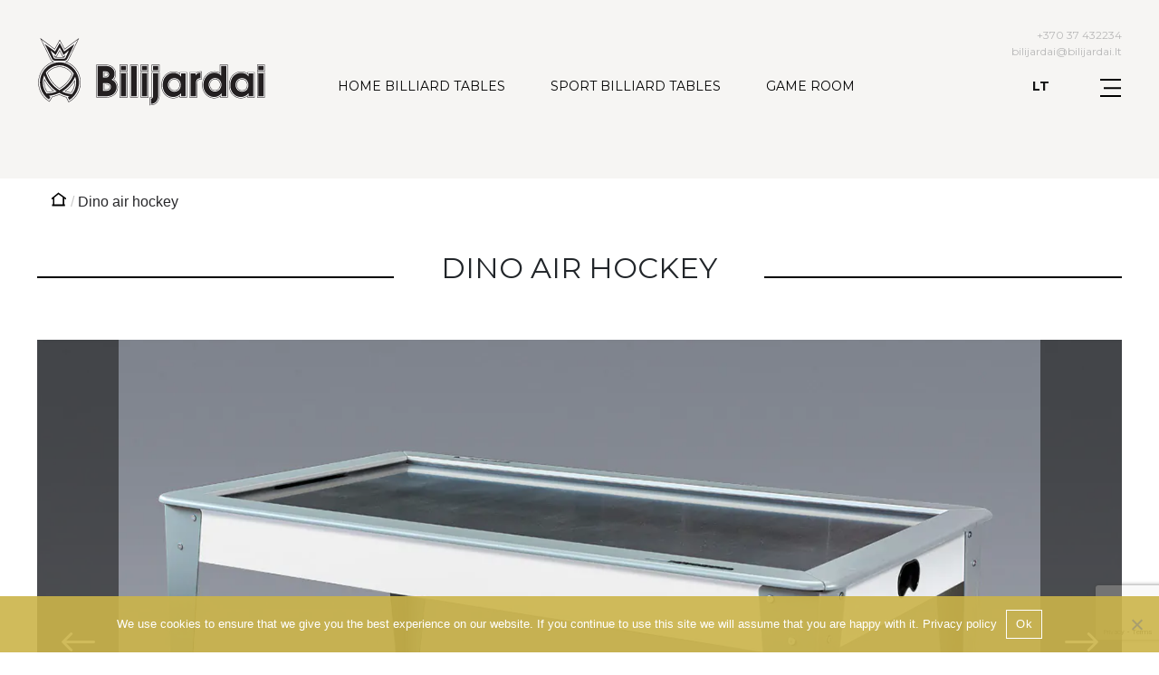

--- FILE ---
content_type: text/html; charset=UTF-8
request_url: https://bilijardai.lt/products/dino-air-hockey/
body_size: 14731
content:
<html>

	<head>

		<meta charset="UTF-8">
		<meta name="viewport" content="width=device-width, initial-scale=1">

    <title>Dino air hockey - Billiard table factory | bilijardai.lt</title>

    <link rel="shortcut icon" href="https://bilijardai.lt/wp-content/themes/tmp/assets/images/favicon.ico" type="image/x-icon">
	<link rel="icon" href="https://bilijardai.lt/wp-content/themes/tmp/assets/images/favicon.ico" type="image/x-icon">

  <link rel="preconnect" href="https://fonts.gstatic.com">
<link href="https://fonts.googleapis.com/css2?family=Montserrat:wght@100;200;300;400;500;600;700;800;900&display=swap" rel="stylesheet">
		<meta name='robots' content='index, follow, max-image-preview:large, max-snippet:-1, max-video-preview:-1' />
	<style>img:is([sizes="auto" i], [sizes^="auto," i]) { contain-intrinsic-size: 3000px 1500px }</style>
	<link rel="alternate" hreflang="en" href="https://bilijardai.lt/products/dino-air-hockey/" />
<link rel="alternate" hreflang="lt" href="https://bilijardai.lt/lt/produktai/dino-oro-ritulys/" />
<link rel="alternate" hreflang="x-default" href="https://bilijardai.lt/products/dino-air-hockey/" />

	<!-- This site is optimized with the Yoast SEO plugin v25.2 - https://yoast.com/wordpress/plugins/seo/ -->
	<link rel="canonical" href="https://bilijardai.lt/products/dino-air-hockey/" />
	<meta property="og:locale" content="en_US" />
	<meta property="og:type" content="article" />
	<meta property="og:title" content="Dino air hockey - Billiard table factory | bilijardai.lt" />
	<meta property="og:description" content="Dino air hockey is intended for home use, but because of reliable construction can be used in public places as well. Dino air hockey has stainless steel playing area, 2 blowers ensure air flow, which is given through holes in playing area; cushions are made from MDF with all perimeter covered with aluminium profile." />
	<meta property="og:url" content="https://bilijardai.lt/products/dino-air-hockey/" />
	<meta property="og:site_name" content="Billiard table factory | bilijardai.lt" />
	<meta property="article:modified_time" content="2025-04-11T05:26:09+00:00" />
	<meta property="og:image" content="https://bilijardai.lt/wp-content/uploads/2024/04/AirHockey-table-Dino-OR_1-web1.jpg" />
	<meta property="og:image:width" content="1310" />
	<meta property="og:image:height" content="723" />
	<meta property="og:image:type" content="image/jpeg" />
	<meta name="twitter:card" content="summary_large_image" />
	<meta name="twitter:label1" content="Est. reading time" />
	<meta name="twitter:data1" content="1 minute" />
	<script type="application/ld+json" class="yoast-schema-graph">{"@context":"https://schema.org","@graph":[{"@type":"WebPage","@id":"https://bilijardai.lt/products/dino-air-hockey/","url":"https://bilijardai.lt/products/dino-air-hockey/","name":"Dino air hockey - Billiard table factory | bilijardai.lt","isPartOf":{"@id":"https://bilijardai.lt/#website"},"primaryImageOfPage":{"@id":"https://bilijardai.lt/products/dino-air-hockey/#primaryimage"},"image":{"@id":"https://bilijardai.lt/products/dino-air-hockey/#primaryimage"},"thumbnailUrl":"https://bilijardai.lt/wp-content/uploads/2024/04/AirHockey-table-Dino-OR_1-web1.jpg","datePublished":"2020-09-15T13:34:05+00:00","dateModified":"2025-04-11T05:26:09+00:00","inLanguage":"en-US","potentialAction":[{"@type":"ReadAction","target":["https://bilijardai.lt/products/dino-air-hockey/"]}]},{"@type":"ImageObject","inLanguage":"en-US","@id":"https://bilijardai.lt/products/dino-air-hockey/#primaryimage","url":"https://bilijardai.lt/wp-content/uploads/2024/04/AirHockey-table-Dino-OR_1-web1.jpg","contentUrl":"https://bilijardai.lt/wp-content/uploads/2024/04/AirHockey-table-Dino-OR_1-web1.jpg","width":1310,"height":723},{"@type":"WebSite","@id":"https://bilijardai.lt/#website","url":"https://bilijardai.lt/","name":"Billiard table factory | bilijardai.lt","description":"Kol kas tik dar vienas WordPress tinklalapis","potentialAction":[{"@type":"SearchAction","target":{"@type":"EntryPoint","urlTemplate":"https://bilijardai.lt/?s={search_term_string}"},"query-input":{"@type":"PropertyValueSpecification","valueRequired":true,"valueName":"search_term_string"}}],"inLanguage":"en-US"}]}</script>
	<!-- / Yoast SEO plugin. -->


<link rel='dns-prefetch' href='//code.jquery.com' />
<link rel='dns-prefetch' href='//cdn.jsdelivr.net' />
<link rel='dns-prefetch' href='//stackpath.bootstrapcdn.com' />
<script type="text/javascript">
/* <![CDATA[ */
window._wpemojiSettings = {"baseUrl":"https:\/\/s.w.org\/images\/core\/emoji\/15.0.3\/72x72\/","ext":".png","svgUrl":"https:\/\/s.w.org\/images\/core\/emoji\/15.0.3\/svg\/","svgExt":".svg","source":{"concatemoji":"https:\/\/bilijardai.lt\/wp-includes\/js\/wp-emoji-release.min.js?ver=6.7.4"}};
/*! This file is auto-generated */
!function(i,n){var o,s,e;function c(e){try{var t={supportTests:e,timestamp:(new Date).valueOf()};sessionStorage.setItem(o,JSON.stringify(t))}catch(e){}}function p(e,t,n){e.clearRect(0,0,e.canvas.width,e.canvas.height),e.fillText(t,0,0);var t=new Uint32Array(e.getImageData(0,0,e.canvas.width,e.canvas.height).data),r=(e.clearRect(0,0,e.canvas.width,e.canvas.height),e.fillText(n,0,0),new Uint32Array(e.getImageData(0,0,e.canvas.width,e.canvas.height).data));return t.every(function(e,t){return e===r[t]})}function u(e,t,n){switch(t){case"flag":return n(e,"\ud83c\udff3\ufe0f\u200d\u26a7\ufe0f","\ud83c\udff3\ufe0f\u200b\u26a7\ufe0f")?!1:!n(e,"\ud83c\uddfa\ud83c\uddf3","\ud83c\uddfa\u200b\ud83c\uddf3")&&!n(e,"\ud83c\udff4\udb40\udc67\udb40\udc62\udb40\udc65\udb40\udc6e\udb40\udc67\udb40\udc7f","\ud83c\udff4\u200b\udb40\udc67\u200b\udb40\udc62\u200b\udb40\udc65\u200b\udb40\udc6e\u200b\udb40\udc67\u200b\udb40\udc7f");case"emoji":return!n(e,"\ud83d\udc26\u200d\u2b1b","\ud83d\udc26\u200b\u2b1b")}return!1}function f(e,t,n){var r="undefined"!=typeof WorkerGlobalScope&&self instanceof WorkerGlobalScope?new OffscreenCanvas(300,150):i.createElement("canvas"),a=r.getContext("2d",{willReadFrequently:!0}),o=(a.textBaseline="top",a.font="600 32px Arial",{});return e.forEach(function(e){o[e]=t(a,e,n)}),o}function t(e){var t=i.createElement("script");t.src=e,t.defer=!0,i.head.appendChild(t)}"undefined"!=typeof Promise&&(o="wpEmojiSettingsSupports",s=["flag","emoji"],n.supports={everything:!0,everythingExceptFlag:!0},e=new Promise(function(e){i.addEventListener("DOMContentLoaded",e,{once:!0})}),new Promise(function(t){var n=function(){try{var e=JSON.parse(sessionStorage.getItem(o));if("object"==typeof e&&"number"==typeof e.timestamp&&(new Date).valueOf()<e.timestamp+604800&&"object"==typeof e.supportTests)return e.supportTests}catch(e){}return null}();if(!n){if("undefined"!=typeof Worker&&"undefined"!=typeof OffscreenCanvas&&"undefined"!=typeof URL&&URL.createObjectURL&&"undefined"!=typeof Blob)try{var e="postMessage("+f.toString()+"("+[JSON.stringify(s),u.toString(),p.toString()].join(",")+"));",r=new Blob([e],{type:"text/javascript"}),a=new Worker(URL.createObjectURL(r),{name:"wpTestEmojiSupports"});return void(a.onmessage=function(e){c(n=e.data),a.terminate(),t(n)})}catch(e){}c(n=f(s,u,p))}t(n)}).then(function(e){for(var t in e)n.supports[t]=e[t],n.supports.everything=n.supports.everything&&n.supports[t],"flag"!==t&&(n.supports.everythingExceptFlag=n.supports.everythingExceptFlag&&n.supports[t]);n.supports.everythingExceptFlag=n.supports.everythingExceptFlag&&!n.supports.flag,n.DOMReady=!1,n.readyCallback=function(){n.DOMReady=!0}}).then(function(){return e}).then(function(){var e;n.supports.everything||(n.readyCallback(),(e=n.source||{}).concatemoji?t(e.concatemoji):e.wpemoji&&e.twemoji&&(t(e.twemoji),t(e.wpemoji)))}))}((window,document),window._wpemojiSettings);
/* ]]> */
</script>
<style id='wp-emoji-styles-inline-css' type='text/css'>

	img.wp-smiley, img.emoji {
		display: inline !important;
		border: none !important;
		box-shadow: none !important;
		height: 1em !important;
		width: 1em !important;
		margin: 0 0.07em !important;
		vertical-align: -0.1em !important;
		background: none !important;
		padding: 0 !important;
	}
</style>
<style id='safe-svg-svg-icon-style-inline-css' type='text/css'>
.safe-svg-cover{text-align:center}.safe-svg-cover .safe-svg-inside{display:inline-block;max-width:100%}.safe-svg-cover svg{height:100%;max-height:100%;max-width:100%;width:100%}

</style>
<style id='classic-theme-styles-inline-css' type='text/css'>
/*! This file is auto-generated */
.wp-block-button__link{color:#fff;background-color:#32373c;border-radius:9999px;box-shadow:none;text-decoration:none;padding:calc(.667em + 2px) calc(1.333em + 2px);font-size:1.125em}.wp-block-file__button{background:#32373c;color:#fff;text-decoration:none}
</style>
<style id='global-styles-inline-css' type='text/css'>
:root{--wp--preset--aspect-ratio--square: 1;--wp--preset--aspect-ratio--4-3: 4/3;--wp--preset--aspect-ratio--3-4: 3/4;--wp--preset--aspect-ratio--3-2: 3/2;--wp--preset--aspect-ratio--2-3: 2/3;--wp--preset--aspect-ratio--16-9: 16/9;--wp--preset--aspect-ratio--9-16: 9/16;--wp--preset--color--black: #000000;--wp--preset--color--cyan-bluish-gray: #abb8c3;--wp--preset--color--white: #ffffff;--wp--preset--color--pale-pink: #f78da7;--wp--preset--color--vivid-red: #cf2e2e;--wp--preset--color--luminous-vivid-orange: #ff6900;--wp--preset--color--luminous-vivid-amber: #fcb900;--wp--preset--color--light-green-cyan: #7bdcb5;--wp--preset--color--vivid-green-cyan: #00d084;--wp--preset--color--pale-cyan-blue: #8ed1fc;--wp--preset--color--vivid-cyan-blue: #0693e3;--wp--preset--color--vivid-purple: #9b51e0;--wp--preset--gradient--vivid-cyan-blue-to-vivid-purple: linear-gradient(135deg,rgba(6,147,227,1) 0%,rgb(155,81,224) 100%);--wp--preset--gradient--light-green-cyan-to-vivid-green-cyan: linear-gradient(135deg,rgb(122,220,180) 0%,rgb(0,208,130) 100%);--wp--preset--gradient--luminous-vivid-amber-to-luminous-vivid-orange: linear-gradient(135deg,rgba(252,185,0,1) 0%,rgba(255,105,0,1) 100%);--wp--preset--gradient--luminous-vivid-orange-to-vivid-red: linear-gradient(135deg,rgba(255,105,0,1) 0%,rgb(207,46,46) 100%);--wp--preset--gradient--very-light-gray-to-cyan-bluish-gray: linear-gradient(135deg,rgb(238,238,238) 0%,rgb(169,184,195) 100%);--wp--preset--gradient--cool-to-warm-spectrum: linear-gradient(135deg,rgb(74,234,220) 0%,rgb(151,120,209) 20%,rgb(207,42,186) 40%,rgb(238,44,130) 60%,rgb(251,105,98) 80%,rgb(254,248,76) 100%);--wp--preset--gradient--blush-light-purple: linear-gradient(135deg,rgb(255,206,236) 0%,rgb(152,150,240) 100%);--wp--preset--gradient--blush-bordeaux: linear-gradient(135deg,rgb(254,205,165) 0%,rgb(254,45,45) 50%,rgb(107,0,62) 100%);--wp--preset--gradient--luminous-dusk: linear-gradient(135deg,rgb(255,203,112) 0%,rgb(199,81,192) 50%,rgb(65,88,208) 100%);--wp--preset--gradient--pale-ocean: linear-gradient(135deg,rgb(255,245,203) 0%,rgb(182,227,212) 50%,rgb(51,167,181) 100%);--wp--preset--gradient--electric-grass: linear-gradient(135deg,rgb(202,248,128) 0%,rgb(113,206,126) 100%);--wp--preset--gradient--midnight: linear-gradient(135deg,rgb(2,3,129) 0%,rgb(40,116,252) 100%);--wp--preset--font-size--small: 13px;--wp--preset--font-size--medium: 20px;--wp--preset--font-size--large: 36px;--wp--preset--font-size--x-large: 42px;--wp--preset--spacing--20: 0.44rem;--wp--preset--spacing--30: 0.67rem;--wp--preset--spacing--40: 1rem;--wp--preset--spacing--50: 1.5rem;--wp--preset--spacing--60: 2.25rem;--wp--preset--spacing--70: 3.38rem;--wp--preset--spacing--80: 5.06rem;--wp--preset--shadow--natural: 6px 6px 9px rgba(0, 0, 0, 0.2);--wp--preset--shadow--deep: 12px 12px 50px rgba(0, 0, 0, 0.4);--wp--preset--shadow--sharp: 6px 6px 0px rgba(0, 0, 0, 0.2);--wp--preset--shadow--outlined: 6px 6px 0px -3px rgba(255, 255, 255, 1), 6px 6px rgba(0, 0, 0, 1);--wp--preset--shadow--crisp: 6px 6px 0px rgba(0, 0, 0, 1);}:where(.is-layout-flex){gap: 0.5em;}:where(.is-layout-grid){gap: 0.5em;}body .is-layout-flex{display: flex;}.is-layout-flex{flex-wrap: wrap;align-items: center;}.is-layout-flex > :is(*, div){margin: 0;}body .is-layout-grid{display: grid;}.is-layout-grid > :is(*, div){margin: 0;}:where(.wp-block-columns.is-layout-flex){gap: 2em;}:where(.wp-block-columns.is-layout-grid){gap: 2em;}:where(.wp-block-post-template.is-layout-flex){gap: 1.25em;}:where(.wp-block-post-template.is-layout-grid){gap: 1.25em;}.has-black-color{color: var(--wp--preset--color--black) !important;}.has-cyan-bluish-gray-color{color: var(--wp--preset--color--cyan-bluish-gray) !important;}.has-white-color{color: var(--wp--preset--color--white) !important;}.has-pale-pink-color{color: var(--wp--preset--color--pale-pink) !important;}.has-vivid-red-color{color: var(--wp--preset--color--vivid-red) !important;}.has-luminous-vivid-orange-color{color: var(--wp--preset--color--luminous-vivid-orange) !important;}.has-luminous-vivid-amber-color{color: var(--wp--preset--color--luminous-vivid-amber) !important;}.has-light-green-cyan-color{color: var(--wp--preset--color--light-green-cyan) !important;}.has-vivid-green-cyan-color{color: var(--wp--preset--color--vivid-green-cyan) !important;}.has-pale-cyan-blue-color{color: var(--wp--preset--color--pale-cyan-blue) !important;}.has-vivid-cyan-blue-color{color: var(--wp--preset--color--vivid-cyan-blue) !important;}.has-vivid-purple-color{color: var(--wp--preset--color--vivid-purple) !important;}.has-black-background-color{background-color: var(--wp--preset--color--black) !important;}.has-cyan-bluish-gray-background-color{background-color: var(--wp--preset--color--cyan-bluish-gray) !important;}.has-white-background-color{background-color: var(--wp--preset--color--white) !important;}.has-pale-pink-background-color{background-color: var(--wp--preset--color--pale-pink) !important;}.has-vivid-red-background-color{background-color: var(--wp--preset--color--vivid-red) !important;}.has-luminous-vivid-orange-background-color{background-color: var(--wp--preset--color--luminous-vivid-orange) !important;}.has-luminous-vivid-amber-background-color{background-color: var(--wp--preset--color--luminous-vivid-amber) !important;}.has-light-green-cyan-background-color{background-color: var(--wp--preset--color--light-green-cyan) !important;}.has-vivid-green-cyan-background-color{background-color: var(--wp--preset--color--vivid-green-cyan) !important;}.has-pale-cyan-blue-background-color{background-color: var(--wp--preset--color--pale-cyan-blue) !important;}.has-vivid-cyan-blue-background-color{background-color: var(--wp--preset--color--vivid-cyan-blue) !important;}.has-vivid-purple-background-color{background-color: var(--wp--preset--color--vivid-purple) !important;}.has-black-border-color{border-color: var(--wp--preset--color--black) !important;}.has-cyan-bluish-gray-border-color{border-color: var(--wp--preset--color--cyan-bluish-gray) !important;}.has-white-border-color{border-color: var(--wp--preset--color--white) !important;}.has-pale-pink-border-color{border-color: var(--wp--preset--color--pale-pink) !important;}.has-vivid-red-border-color{border-color: var(--wp--preset--color--vivid-red) !important;}.has-luminous-vivid-orange-border-color{border-color: var(--wp--preset--color--luminous-vivid-orange) !important;}.has-luminous-vivid-amber-border-color{border-color: var(--wp--preset--color--luminous-vivid-amber) !important;}.has-light-green-cyan-border-color{border-color: var(--wp--preset--color--light-green-cyan) !important;}.has-vivid-green-cyan-border-color{border-color: var(--wp--preset--color--vivid-green-cyan) !important;}.has-pale-cyan-blue-border-color{border-color: var(--wp--preset--color--pale-cyan-blue) !important;}.has-vivid-cyan-blue-border-color{border-color: var(--wp--preset--color--vivid-cyan-blue) !important;}.has-vivid-purple-border-color{border-color: var(--wp--preset--color--vivid-purple) !important;}.has-vivid-cyan-blue-to-vivid-purple-gradient-background{background: var(--wp--preset--gradient--vivid-cyan-blue-to-vivid-purple) !important;}.has-light-green-cyan-to-vivid-green-cyan-gradient-background{background: var(--wp--preset--gradient--light-green-cyan-to-vivid-green-cyan) !important;}.has-luminous-vivid-amber-to-luminous-vivid-orange-gradient-background{background: var(--wp--preset--gradient--luminous-vivid-amber-to-luminous-vivid-orange) !important;}.has-luminous-vivid-orange-to-vivid-red-gradient-background{background: var(--wp--preset--gradient--luminous-vivid-orange-to-vivid-red) !important;}.has-very-light-gray-to-cyan-bluish-gray-gradient-background{background: var(--wp--preset--gradient--very-light-gray-to-cyan-bluish-gray) !important;}.has-cool-to-warm-spectrum-gradient-background{background: var(--wp--preset--gradient--cool-to-warm-spectrum) !important;}.has-blush-light-purple-gradient-background{background: var(--wp--preset--gradient--blush-light-purple) !important;}.has-blush-bordeaux-gradient-background{background: var(--wp--preset--gradient--blush-bordeaux) !important;}.has-luminous-dusk-gradient-background{background: var(--wp--preset--gradient--luminous-dusk) !important;}.has-pale-ocean-gradient-background{background: var(--wp--preset--gradient--pale-ocean) !important;}.has-electric-grass-gradient-background{background: var(--wp--preset--gradient--electric-grass) !important;}.has-midnight-gradient-background{background: var(--wp--preset--gradient--midnight) !important;}.has-small-font-size{font-size: var(--wp--preset--font-size--small) !important;}.has-medium-font-size{font-size: var(--wp--preset--font-size--medium) !important;}.has-large-font-size{font-size: var(--wp--preset--font-size--large) !important;}.has-x-large-font-size{font-size: var(--wp--preset--font-size--x-large) !important;}
:where(.wp-block-post-template.is-layout-flex){gap: 1.25em;}:where(.wp-block-post-template.is-layout-grid){gap: 1.25em;}
:where(.wp-block-columns.is-layout-flex){gap: 2em;}:where(.wp-block-columns.is-layout-grid){gap: 2em;}
:root :where(.wp-block-pullquote){font-size: 1.5em;line-height: 1.6;}
</style>
<link rel='stylesheet' id='contact-form-7-css' href='https://bilijardai.lt/wp-content/plugins/contact-form-7/includes/css/styles.css?ver=6.0.6' type='text/css' media='all' />
<link rel='stylesheet' id='cookie-notice-front-css' href='https://bilijardai.lt/wp-content/plugins/cookie-notice/css/front.min.css?ver=2.5.6' type='text/css' media='all' />
<link rel='stylesheet' id='flexy-breadcrumb-css' href='https://bilijardai.lt/wp-content/plugins/flexy-breadcrumb/public/css/flexy-breadcrumb-public.css?ver=1.2.1' type='text/css' media='all' />
<link rel='stylesheet' id='flexy-breadcrumb-font-awesome-css' href='https://bilijardai.lt/wp-content/plugins/flexy-breadcrumb/public/css/font-awesome.min.css?ver=4.7.0' type='text/css' media='all' />
<link rel='stylesheet' id='slick-cdn-css' href='https://cdn.jsdelivr.net/npm/slick-carousel@1.8.1/slick/slick.css?ver=1.0' type='text/css' media='all' />
<link rel='stylesheet' id='bootstrap-cdn-css' href='https://stackpath.bootstrapcdn.com/bootstrap/4.5.0/css/bootstrap.min.css?ver=1.0' type='text/css' media='all' />
<link rel='stylesheet' id='tmp-style-css' href='https://bilijardai.lt/wp-content/themes/tmp/style.css?ver=1.0' type='text/css' media='all' />
<link rel='stylesheet' id='css-flipster-css' href='https://bilijardai.lt/wp-content/themes/tmp/assets/css/flipster.css?ver=1.0' type='text/css' media='1' />
<script type="text/javascript" id="wpml-cookie-js-extra">
/* <![CDATA[ */
var wpml_cookies = {"wp-wpml_current_language":{"value":"en","expires":1,"path":"\/"}};
var wpml_cookies = {"wp-wpml_current_language":{"value":"en","expires":1,"path":"\/"}};
/* ]]> */
</script>
<script type="text/javascript" src="https://bilijardai.lt/wp-content/plugins/sitepress-multilingual-cms/res/js/cookies/language-cookie.js?ver=476000" id="wpml-cookie-js" defer="defer" data-wp-strategy="defer"></script>
<script type="text/javascript" src="https://bilijardai.lt/wp-includes/js/jquery/jquery.min.js?ver=3.7.1" id="jquery-core-js"></script>
<script type="text/javascript" src="https://bilijardai.lt/wp-includes/js/jquery/jquery-migrate.min.js?ver=3.4.1" id="jquery-migrate-js"></script>
<script type="text/javascript" src="https://code.jquery.com/jquery-1.11.0.min.js?ver=1.0" id="js-jquery-js"></script>
<script type="text/javascript" src="https://cdn.jsdelivr.net/npm/slick-carousel@1.8.1/slick/slick.min.js?ver=1.0" id="js-slick-cdn-js"></script>
<link rel="https://api.w.org/" href="https://bilijardai.lt/wp-json/" /><link rel="alternate" title="JSON" type="application/json" href="https://bilijardai.lt/wp-json/wp/v2/products/615" /><link rel="EditURI" type="application/rsd+xml" title="RSD" href="https://bilijardai.lt/xmlrpc.php?rsd" />
<meta name="generator" content="WordPress 6.7.4" />
<link rel='shortlink' href='https://bilijardai.lt/?p=615' />
<link rel="alternate" title="oEmbed (JSON)" type="application/json+oembed" href="https://bilijardai.lt/wp-json/oembed/1.0/embed?url=https%3A%2F%2Fbilijardai.lt%2Fproducts%2Fdino-air-hockey%2F" />
<link rel="alternate" title="oEmbed (XML)" type="text/xml+oembed" href="https://bilijardai.lt/wp-json/oembed/1.0/embed?url=https%3A%2F%2Fbilijardai.lt%2Fproducts%2Fdino-air-hockey%2F&#038;format=xml" />
<meta name="generator" content="WPML ver:4.7.6 stt:1,32;" />

            <style type="text/css">              
                
                /* Background color */
                .fbc-page .fbc-wrap .fbc-items {
                    background-color: #edeff0;
                }
                /* Items font size */
                .fbc-page .fbc-wrap .fbc-items li {
                    font-size: 16px;
                }
                
                /* Items' link color */
                .fbc-page .fbc-wrap .fbc-items li a {
                    color: #337ab7;                    
                }
                
                /* Seprator color */
                .fbc-page .fbc-wrap .fbc-items li .fbc-separator {
                    color: #cccccc;
                }
                
                /* Active item & end-text color */
                .fbc-page .fbc-wrap .fbc-items li.active span,
                .fbc-page .fbc-wrap .fbc-items li .fbc-end-text {
                    color: #27272a;
                    font-size: 16px;
                }
            </style>

            <!-- Google Tag Manager -->
<script>(function(w,d,s,l,i){w[l]=w[l]||[];w[l].push({'gtm.start':
new Date().getTime(),event:'gtm.js'});var f=d.getElementsByTagName(s)[0],
j=d.createElement(s),dl=l!='dataLayer'?'&l='+l:'';j.async=true;j.src=
'https://www.googletagmanager.com/gtm.js?id='+i+dl;f.parentNode.insertBefore(j,f);
})(window,document,'script','dataLayer','GTM-KZQZZ2W');</script>
<!-- End Google Tag Manager --><script>document.createElement( "picture" );if(!window.HTMLPictureElement && document.addEventListener) {window.addEventListener("DOMContentLoaded", function() {var s = document.createElement("script");s.src = "https://bilijardai.lt/wp-content/plugins/webp-express/js/picturefill.min.js";document.body.appendChild(s);});}</script>

<!-- Facebook Pixel Code -->
<noscript>
<img height="1" width="1" style="display:none" alt="fbpx"
src="https://www.facebook.com/tr?id=554055525309856&ev=PageView&noscript=1" />
</noscript>
<!-- End Facebook Pixel Code -->

<!-- Facebook Pixel Code -->
<script type='text/javascript'>
!function(f,b,e,v,n,t,s){if(f.fbq)return;n=f.fbq=function(){n.callMethod?
n.callMethod.apply(n,arguments):n.queue.push(arguments)};if(!f._fbq)f._fbq=n;
n.push=n;n.loaded=!0;n.version='2.0';n.queue=[];t=b.createElement(e);t.async=!0;
t.src=v;s=b.getElementsByTagName(e)[0];s.parentNode.insertBefore(t,s)}(window,
document,'script','https://connect.facebook.net/en_US/fbevents.js');
</script>
<!-- End Facebook Pixel Code -->
<script type='text/javascript'>
  fbq('init', '554055525309856', [], {
    "agent": "pldrupal-7-7.70"
});
</script><script type='text/javascript'>
  fbq('track', 'PageView', []);
</script>

	</head>

	<body class="products-template-default single single-products postid-615 cookies-not-set">
<noscript aria-hidden="true"><iframe src="https://www.googletagmanager.com/ns.html?id=GTM-5SPDDNM" height="0" width="0" style="display:none;visibility:hidden"></iframe></noscript>
<div class="sticky-nav-container">
    <div class="container sticky-nav">

        <a class="logo" href="https://bilijardai.lt">
            <img src="https://bilijardai.lt/wp-content/themes/tmp/assets/images/logo.svg">
        </a>

        <div class="sticky-nav-holder">

            <div class="float-left top-contacts">
                <a class="top-contact-phone" href="tel:+370 37 432234">+370 37 432234</a>
                <a class="top-contact-email" href="mailto:bilijardai@bilijardai.lt">bilijardai@bilijardai.lt</a>
            </div>


            <a href="https://bilijardai.lt/lt/produktai/dino-oro-ritulys/" class="lang-switch">lt</a>
            <button class="navbar-toggler float-right" type="button">
                <a href="#" class="btn-toggle btn-burger" data-target="burger-content"></a>
            </button>
        </div>
    </div>
</div>

  
<header class="header">

  <div class="top-content">

  <div class="container">
    <div class="row">
    <div class="col-md-12">
        <div class="float-right top-contacts" style="margin-bottom: -40px;">
          <a class="top-contact-phone" href="tel:+370 37 432234">+370 37 432234</a>
          <a class="top-contact-email" href="mailto:bilijardai@bilijardai.lt">bilijardai@bilijardai.lt</a>
        </div>
      </div>
    </div>
    <div class="row">
      

    <nav class="navbar navbar-expand-lg top-hor-menu">
  <a class="navbar-brand logo" href="https://bilijardai.lt">
    <img src="https://bilijardai.lt/wp-content/themes/tmp/assets/images/logo.svg">
  </a>
  <span></span>
  <div class="mob-top-contacts">
      <div class="top-contacts">
          <a class="top-contact-phone" href="tel:+370 37 432234">+370 37 432234</a>
          <a class="top-contact-email" href="mailto:bilijardai@bilijardai.lt">bilijardai@bilijardai.lt</a>
        </div>
  </div>


  <button class="navbar-toggler" type="button">
    <a href="#" class="btn-toggle btn-burger" data-target="burger-content"></a>
  </button>

  <div class="collapse navbar-collapse justify-content-between mt-3 pt-3" id="navbarSupportedContent">



    <div class="menu-top-menu-en-container"><ul id="nv" class="navbar-nav mr-auto"><li id="menu-item-845" class="menu-item menu-item-type-taxonomy menu-item-object-product_categories menu-item-845"><a href="https://bilijardai.lt/catalog/home-tables/">Home billiard tables</a></li>
<li id="menu-item-847" class="menu-item menu-item-type-taxonomy menu-item-object-product_categories menu-item-847"><a href="https://bilijardai.lt/catalog/sport-billiard-tables/">Sport billiard tables</a></li>
<li id="menu-item-846" class="menu-item menu-item-type-taxonomy menu-item-object-product_categories menu-item-846"><a href="https://bilijardai.lt/catalog/game-room/">Game room</a></li>
</ul></div>    

    <div class="my-lg-0">
      <div class="page-lang">
      <a href="https://bilijardai.lt/lt/produktai/dino-oro-ritulys/" class="lang-switch">lt</a>      </div>
      <!-- <a href="#" class="btn-toggle btn-lang float-left mt-0" data-target="lang-content"></a> -->
      <div class="content-toggle lang-content" id="lang-content" style="display: none;">

      </div>



    
      <a href="#" class="btn-toggle btn-burger float-right" data-target="burger-content"></a>
    </div>
  </div>
        </nav>
    </div>
</div>
</div>

<div class="content-toggle burger-content-verlay" id="burger-content" style="display: none;">
<div class="content-toggle burger-content" id="burger-content" style="display: none;">
    <div class="btn-toggle-close burger-content-close"></div>


    <div class="burger-content-in">
        
  
<ul class="burger-content-lang">
     
<li class="wpml-ls-slot-shortcode_actions wpml-ls-item wpml-ls-item-en wpml-ls-current-language wpml-ls-first-item my-custom-switcher-item">
           <a href="https://bilijardai.lt/products/dino-air-hockey/">
               en
           </a>
</li>
  
     
<li class="wpml-ls-slot-shortcode_actions wpml-ls-item wpml-ls-item-lt wpml-ls-last-item my-custom-switcher-item">
           <a href="https://bilijardai.lt/lt/produktai/dino-oro-ritulys/">
               lt
           </a>
</li>
  
   </ul>
  

<ul id="nv" class="burger-custom"><li class="menu-item menu-item-type-taxonomy menu-item-object-product_categories menu-item-845"><a href="https://bilijardai.lt/catalog/home-tables/">Home billiard tables</a></li>
<li class="menu-item menu-item-type-taxonomy menu-item-object-product_categories menu-item-847"><a href="https://bilijardai.lt/catalog/sport-billiard-tables/">Sport billiard tables</a></li>
<li class="menu-item menu-item-type-taxonomy menu-item-object-product_categories menu-item-846"><a href="https://bilijardai.lt/catalog/game-room/">Game room</a></li>
</ul>
        <div class="menu-burger-menu-en-container"><ul id="burger-content-nav" class="burger-content-nav"><li id="menu-item-805" class="menu-item menu-item-type-custom menu-item-object-custom menu-item-has-children menu-item-805"><a href="#">Products</a>
<ul class="sub-menu">
	<li id="menu-item-804" class="menu-item menu-item-type-taxonomy menu-item-object-product_categories menu-item-804"><a href="https://bilijardai.lt/catalog/modern-billiard-tables/">Modern billiard tables</a></li>
	<li id="menu-item-803" class="menu-item menu-item-type-taxonomy menu-item-object-product_categories menu-item-803"><a href="https://bilijardai.lt/catalog/minimalistic-billiard-tables/">Minimalistic billiard tables</a></li>
	<li id="menu-item-802" class="menu-item menu-item-type-taxonomy menu-item-object-product_categories menu-item-802"><a href="https://bilijardai.lt/catalog/classical-billiard-tables/">Classical billiard tables</a></li>
	<li id="menu-item-2389" class="menu-item menu-item-type-taxonomy menu-item-object-product_categories menu-item-2389"><a href="https://bilijardai.lt/catalog/accessories/">Accessories</a></li>
</ul>
</li>
<li id="menu-item-1148" class="menu-item menu-item-type-custom menu-item-object-custom menu-item-has-children menu-item-1148"><a href="#">PRACTICAL INFORMATION</a>
<ul class="sub-menu">
	<li id="menu-item-1147" class="menu-item menu-item-type-post_type menu-item-object-page menu-item-1147"><a href="https://bilijardai.lt/for-designers-architects/">For designers &#038; architects</a></li>
</ul>
</li>
<li id="menu-item-844" class="menu-item menu-item-type-post_type menu-item-object-page menu-item-844"><a href="https://bilijardai.lt/about-us/">About us</a></li>
<li id="menu-item-1579" class="menu-item menu-item-type-post_type menu-item-object-page menu-item-1579"><a href="https://bilijardai.lt/contacts/">Contacts</a></li>
<li id="menu-item-2969" class="menu-item menu-item-type-post_type menu-item-object-page menu-item-2969"><a href="https://bilijardai.lt/eu-projects/">EU Projects</a></li>
</ul></div>
    </div>
</div>
</header>

<div class="row breadcrumb">
    <div class="container">
			<!-- Flexy Breadcrumb -->
			<div class="fbc fbc-page">

				<!-- Breadcrumb wrapper -->
				<div class="fbc-wrap">

					<!-- Ordered list-->
					<ol class="fbc-items" itemscope itemtype="https://schema.org/BreadcrumbList">
						            <li itemprop="itemListElement" itemscope itemtype="https://schema.org/ListItem">
                <span itemprop="name">
                    <!-- Home Link -->
                    <a itemprop="item" href="https://bilijardai.lt">
                    
                                                    <i class="fa home-link" aria-hidden="true"></i>                    </a>
                </span>
                <meta itemprop="position" content="1" /><!-- Meta Position-->
             </li><li><span class="fbc-separator">/</span></li><li class="active" itemprop="itemListElement" itemscope itemtype="https://schema.org/ListItem"><span itemprop="name" title="Dino air hockey">Dino air hockey</span><meta itemprop="position" content="2" /></li>					</ol>
					<div class="clearfix"></div>
				</div>
			</div>
			    </div>
</div>

<div class="content-toggle burger-content-verlay" id="burger-content" style="display: none;">
<div class="content-toggle burger-content" id="burger-content" style="display: none;">
    <div class="btn-toggle-close burger-content-close"></div>


    <div class="burger-content-in">

        
  
<ul class="burger-content-lang">
     
<li class="wpml-ls-slot-shortcode_actions wpml-ls-item wpml-ls-item-en wpml-ls-current-language wpml-ls-first-item my-custom-switcher-item">
           <a href="https://bilijardai.lt/products/dino-air-hockey/">
               en
           </a>
</li>
  
     
<li class="wpml-ls-slot-shortcode_actions wpml-ls-item wpml-ls-item-lt wpml-ls-last-item my-custom-switcher-item">
           <a href="https://bilijardai.lt/lt/produktai/dino-oro-ritulys/">
               lt
           </a>
</li>
  
   </ul>
  

<ul id="nv" class="burger-custom"><li class="menu-item menu-item-type-taxonomy menu-item-object-product_categories menu-item-845"><a href="https://bilijardai.lt/catalog/home-tables/">Home billiard tables</a></li>
<li class="menu-item menu-item-type-taxonomy menu-item-object-product_categories menu-item-847"><a href="https://bilijardai.lt/catalog/sport-billiard-tables/">Sport billiard tables</a></li>
<li class="menu-item menu-item-type-taxonomy menu-item-object-product_categories menu-item-846"><a href="https://bilijardai.lt/catalog/game-room/">Game room</a></li>
</ul>
        <div class="menu-burger-menu-en-container"><ul id="burger-content-nav" class="burger-content-nav"><li class="menu-item menu-item-type-custom menu-item-object-custom menu-item-has-children menu-item-805"><a href="#">Products</a>
<ul class="sub-menu">
	<li class="menu-item menu-item-type-taxonomy menu-item-object-product_categories menu-item-804"><a href="https://bilijardai.lt/catalog/modern-billiard-tables/">Modern billiard tables</a></li>
	<li class="menu-item menu-item-type-taxonomy menu-item-object-product_categories menu-item-803"><a href="https://bilijardai.lt/catalog/minimalistic-billiard-tables/">Minimalistic billiard tables</a></li>
	<li class="menu-item menu-item-type-taxonomy menu-item-object-product_categories menu-item-802"><a href="https://bilijardai.lt/catalog/classical-billiard-tables/">Classical billiard tables</a></li>
	<li class="menu-item menu-item-type-taxonomy menu-item-object-product_categories menu-item-2389"><a href="https://bilijardai.lt/catalog/accessories/">Accessories</a></li>
</ul>
</li>
<li class="menu-item menu-item-type-custom menu-item-object-custom menu-item-has-children menu-item-1148"><a href="#">PRACTICAL INFORMATION</a>
<ul class="sub-menu">
	<li class="menu-item menu-item-type-post_type menu-item-object-page menu-item-1147"><a href="https://bilijardai.lt/for-designers-architects/">For designers &#038; architects</a></li>
</ul>
</li>
<li class="menu-item menu-item-type-post_type menu-item-object-page menu-item-844"><a href="https://bilijardai.lt/about-us/">About us</a></li>
<li class="menu-item menu-item-type-post_type menu-item-object-page menu-item-1579"><a href="https://bilijardai.lt/contacts/">Contacts</a></li>
<li class="menu-item menu-item-type-post_type menu-item-object-page menu-item-2969"><a href="https://bilijardai.lt/eu-projects/">EU Projects</a></li>
</ul></div>
    </div>
</div>
</div><div class="section">
	<div class="container content page-content">
		<h1><span>Dino air hockey</span></h1>
		<div class="product-gallery">
			        	            <div>
	            		          		<picture><source srcset="https://bilijardai.lt/wp-content/uploads/2024/04/AirHockey-table-Dino-OR-White_1-web1.jpg.webp" type="image/webp"><img src="https://bilijardai.lt/wp-content/uploads/2024/04/AirHockey-table-Dino-OR-White_1-web1.jpg" alt="" title="AirHockey table Dino OR White_1 web1" class="webpexpress-processed"></picture>
	            </div>
	        	            <div>
	            		          		<picture><source srcset="https://bilijardai.lt/wp-content/uploads/2024/04/AirHockey-table-Dino-OR_1-web1.jpg.webp" type="image/webp"><img src="https://bilijardai.lt/wp-content/uploads/2024/04/AirHockey-table-Dino-OR_1-web1.jpg" alt="" title="AirHockey table Dino OR_1 web1" class="webpexpress-processed"></picture>
	            </div>
	        	            <div>
	            		          		<picture><source srcset="https://bilijardai.lt/wp-content/uploads/2024/12/AirHockey-table-Dino-OR-BLACK-web1.jpg.webp" type="image/webp"><img src="https://bilijardai.lt/wp-content/uploads/2024/12/AirHockey-table-Dino-OR-BLACK-web1.jpg" alt="" title="AirHockey table Dino OR BLACK web1" class="webpexpress-processed"></picture>
	            </div>
	        	            <div>
	            		          		<picture><source srcset="https://bilijardai.lt/wp-content/uploads/2025/04/Dino-OR-_OM10229web.jpg.webp" type="image/webp"><img src="https://bilijardai.lt/wp-content/uploads/2025/04/Dino-OR-_OM10229web.jpg" alt="" title="Dino OR _OM10229web" class="webpexpress-processed"></picture>
	            </div>
	        	            <div>
	            		          		<picture><source srcset="https://bilijardai.lt/wp-content/uploads/2025/04/Dino-OR-_OM10210web.jpg.webp" type="image/webp"><img src="https://bilijardai.lt/wp-content/uploads/2025/04/Dino-OR-_OM10210web.jpg" alt="" title="Dino OR _OM10210web" class="webpexpress-processed"></picture>
	            </div>
	        	            <div>
	            		          		<picture><source srcset="https://bilijardai.lt/wp-content/uploads/2025/04/Dino-OR-leg-leveller_OM10184web.jpg.webp" type="image/webp"><img src="https://bilijardai.lt/wp-content/uploads/2025/04/Dino-OR-leg-leveller_OM10184web.jpg" alt="" title="Dino OR leg leveller_OM10184web" class="webpexpress-processed"></picture>
	            </div>
	        				</div>

									<div class="row">
					<div class="col-md-12">
						<!-- <div class="desc-title"></div> -->
						<p style="text-align: justify;">Dino air hockey is intended for home use, but because of reliable construction can be used in public places as well.</p>
<p style="text-align: justify;">Dino air hockey has stainless steel playing area, 2 blowers ensure air flow, which is given through holes in playing area; cushions are made from MDF with all perimeter covered with aluminium profile.</p>
					</div>

									</div>
						</div>
</div>

<div class="section table-section pt-0 pb-0">
	<div class="container">
		
		<div class="row">
							<div class="col-md-12">
							<!--<h3 class="sub-title"></h3>-->

		<div class="product-table-content"><table border="0"><thead><tr><th>Table size</th><th>Total size, cm</th><th>Playing area, cm</th><th>Minimum area, cm</th></tr></thead><tbody><tr><td>6'</td><td>209x119cm</td><td>180x90cm</td><td>409x219cm</td></tr></tbody></table></div> </div>
		
				</div>
	</div>
</div>



	<div class="section cta-section">
		<div class="container">
			<div class="row d-flex m-0">
				<div class="col-md-6 content">
					<h2 class="mt-0"><span>HAVE QUESTIONS?</span>Contact us</h2>
					<div class="cta-item cta-phone">+370 (37) 432234, EN+370 615 41718</div>
					<div class="cta-item cta-email">bilijardai@bilijardai.lt</div>
					<div class="cta-item cta-address">Žukausko 10 C, Ramučiai, LT-54464 Kauno r. Lietuva</div>
				</div>

				<div class="col-md-6 d-flex cta-form-content">
					
<div class="wpcf7 no-js" id="wpcf7-f2962-o1" lang="en-US" dir="ltr" data-wpcf7-id="2962">
<div class="screen-reader-response"><p role="status" aria-live="polite" aria-atomic="true"></p> <ul></ul></div>
<form action="/products/dino-air-hockey/#wpcf7-f2962-o1" method="post" class="wpcf7-form init" aria-label="Contact form" novalidate="novalidate" data-status="init">
<div style="display: none;">
<input type="hidden" name="_wpcf7" value="2962" />
<input type="hidden" name="_wpcf7_version" value="6.0.6" />
<input type="hidden" name="_wpcf7_locale" value="en_US" />
<input type="hidden" name="_wpcf7_unit_tag" value="wpcf7-f2962-o1" />
<input type="hidden" name="_wpcf7_container_post" value="0" />
<input type="hidden" name="_wpcf7_posted_data_hash" value="" />
<input type="hidden" name="_wpcf7_recaptcha_response" value="" />
</div>
<div>
	<p><span class="wpcf7-form-control-wrap" data-name="your-name"><input size="40" maxlength="400" class="wpcf7-form-control wpcf7-text wpcf7-validates-as-required" aria-required="true" aria-invalid="false" placeholder="Your name" value="" type="text" name="your-name" /></span>
	</p>
</div>
<div>
	<p><span class="wpcf7-form-control-wrap" data-name="your-phone"><input size="40" maxlength="400" class="wpcf7-form-control wpcf7-text wpcf7-validates-as-required" aria-required="true" aria-invalid="false" placeholder="Your phone" value="" type="text" name="your-phone" /></span>
	</p>
</div>
<div>
	<p><span class="wpcf7-form-control-wrap" data-name="your-email"><input size="40" maxlength="400" class="wpcf7-form-control wpcf7-email wpcf7-validates-as-required wpcf7-text wpcf7-validates-as-email" aria-required="true" aria-invalid="false" placeholder="Your email" value="" type="email" name="your-email" /></span>
	</p>
</div>
<div>
	<p><span class="wpcf7-form-control-wrap" data-name="your-message"><textarea cols="40" rows="10" maxlength="2000" class="wpcf7-form-control wpcf7-textarea" aria-invalid="false" placeholder="Message" name="your-message"></textarea></span>
	</p>
</div>
<div class="checkbox-cont">
	<p><span class="wpcf7-form-control-wrap" data-name="acceptance-791"><span class="wpcf7-form-control wpcf7-acceptance"><span class="wpcf7-list-item"><label><input type="checkbox" name="acceptance-791" value="1" checked="checked" aria-invalid="false" /><span class="wpcf7-list-item-label">I Agree to Privacy Policy.</span></label></span></span></span>
	</p>
</div>
<div class="btn-cont">
	<p><input class="wpcf7-form-control wpcf7-submit has-spinner" type="submit" value="Send" />
	</p>
</div><input type='hidden' class='wpcf7-pum' value='{"closepopup":false,"closedelay":0,"openpopup":false,"openpopup_id":0}' /><div class="wpcf7-response-output" aria-hidden="true"></div>
</form>
</div>

          <script type="text/javascript">
            jQuery(".wpcf7-form input").attr("autocomplete", "off");
            jQuery("form.wpcf7-form .checkbox-cont label").prepend('<span class="checkmark"></span>');
          </script>
				</div>
			</div> 
		</div>
	</div>

	<div class="section footer-section">
		<div class="container">

				<div class="footer-item footer-item-first">
					<div class="footer-logo">
						<img src="https://bilijardai.lt/wp-content/themes/tmp/assets/images/logo.svg">
					</div>

					<ul class="footer-socials">

              						<li>
  							<a href="https://www.facebook.com/bilijardai.lt" target="_blank"><img src="https://bilijardai.lt/wp-content/themes/tmp/assets/images/facebook-f.svg"></a>
  						</li>
            
              						<li>
  							<a href="https://www.youtube.com/user/Bilijardai" target="_blank"><img src="https://bilijardai.lt/wp-content/themes/tmp/assets/images/youtube.svg"></a>
  						</li>
            
              						<li>
  							<a href="https://www.instagram.com/ricardasandriuskevicius/" target="_blank"><img src="https://bilijardai.lt/wp-content/themes/tmp/assets/images/instagram.svg"></a>
  						</li>
            
            						<li>
							<a href=" https://www.pinterest.com/bilijardai" target="_blank"><img src="https://bilijardai.lt/wp-content/themes/tmp/assets/images/pinterest-p.svg"></a>
						</li>
          
          					</ul>
		
				</div>


				<div class="footer-item footer-nav-1">
					<h4>Home billiard tables</h4>
					<div class="menu-billiard-tables-footer-container"><ul id="footer-nav" class="footer-nav"><li id="menu-item-2678" class="menu-item menu-item-type-taxonomy menu-item-object-product_categories menu-item-2678"><a href="https://bilijardai.lt/catalog/home-tables/design-billiard-tables/">Design billiard tables</a></li>
<li id="menu-item-2679" class="menu-item menu-item-type-taxonomy menu-item-object-product_categories menu-item-2679"><a href="https://bilijardai.lt/catalog/home-tables/traditional-billiard-tables/">Traditional billiard tables</a></li>
<li id="menu-item-2680" class="menu-item menu-item-type-taxonomy menu-item-object-product_categories menu-item-2680"><a href="https://bilijardai.lt/catalog/home-tables/convertible-billiard-dining-tables-including-the-suitable-for-outdoor/">Convertible billiard-dining tables</a></li>
<li id="menu-item-2681" class="menu-item menu-item-type-taxonomy menu-item-object-product_categories menu-item-2681"><a href="https://bilijardai.lt/catalog/home-tables/modular-billiard-tables/">Modular billiard tables</a></li>
</ul></div>				</div>

				<div class="footer-item footer-nav-2">
					<h4>Sport billiard tables</h4>

					<div class="menu-sport-billiard-tables-footer2-container"><ul id="footer-nav" class="footer-nav"><li id="menu-item-2408" class="menu-item menu-item-type-taxonomy menu-item-object-product_categories menu-item-2408"><a href="https://bilijardai.lt/catalog/sport-billiard-tables/pool/">Pool</a></li>
<li id="menu-item-2409" class="menu-item menu-item-type-taxonomy menu-item-object-product_categories menu-item-2409"><a href="https://bilijardai.lt/catalog/sport-billiard-tables/snooker/">Snooker</a></li>
<li id="menu-item-2410" class="menu-item menu-item-type-taxonomy menu-item-object-product_categories menu-item-2410"><a href="https://bilijardai.lt/catalog/sport-billiard-tables/pyramid/">Pyramid</a></li>
<li id="menu-item-2411" class="menu-item menu-item-type-taxonomy menu-item-object-product_categories menu-item-2411"><a href="https://bilijardai.lt/catalog/sport-billiard-tables/carom/">Carom</a></li>
</ul></div>
				</div>

				<div class="footer-item footer-nav-3">
					<h4>Game room</h4>
					<div class="menu-game-room-footer3-container"><ul id="footer-nav" class="footer-nav"><li id="menu-item-2405" class="menu-item menu-item-type-taxonomy menu-item-object-product_categories menu-item-2405"><a href="https://bilijardai.lt/catalog/game-room/air-hockey-tables/">Air hockey tables</a></li>
<li id="menu-item-2406" class="menu-item menu-item-type-taxonomy menu-item-object-product_categories menu-item-2406"><a href="https://bilijardai.lt/catalog/game-room/table-football/">Table football</a></li>
<li id="menu-item-2407" class="menu-item menu-item-type-taxonomy menu-item-object-product_categories menu-item-2407"><a href="https://bilijardai.lt/catalog/game-room/poker-tables/">Poker tables</a></li>
</ul></div>				</div>

				<div class="footer-copyright w-100 float-left">
					<div class="float-left">© 2026 BILIJARDAI. All rights reserved. <a href="https://bilijardai.lt/privacy-policy/">

                          Privacy policy                        
              
            </a></div>
					<div class="float-right">Web solution: Jauna reklama</div>
				</div>
		</div>
	</div>
		
	<link rel='stylesheet' id='wpml-legacy-horizontal-list-0-css' href='https://bilijardai.lt/wp-content/plugins/sitepress-multilingual-cms/templates/language-switchers/legacy-list-horizontal/style.min.css?ver=1' type='text/css' media='all' />
<script type="text/javascript" src="https://bilijardai.lt/wp-includes/js/dist/hooks.min.js?ver=4d63a3d491d11ffd8ac6" id="wp-hooks-js"></script>
<script type="text/javascript" src="https://bilijardai.lt/wp-includes/js/dist/i18n.min.js?ver=5e580eb46a90c2b997e6" id="wp-i18n-js"></script>
<script type="text/javascript" id="wp-i18n-js-after">
/* <![CDATA[ */
wp.i18n.setLocaleData( { 'text direction\u0004ltr': [ 'ltr' ] } );
/* ]]> */
</script>
<script type="text/javascript" src="https://bilijardai.lt/wp-content/plugins/contact-form-7/includes/swv/js/index.js?ver=6.0.6" id="swv-js"></script>
<script type="text/javascript" id="contact-form-7-js-before">
/* <![CDATA[ */
var wpcf7 = {
    "api": {
        "root": "https:\/\/bilijardai.lt\/wp-json\/",
        "namespace": "contact-form-7\/v1"
    }
};
/* ]]> */
</script>
<script type="text/javascript" src="https://bilijardai.lt/wp-content/plugins/contact-form-7/includes/js/index.js?ver=6.0.6" id="contact-form-7-js"></script>
<script type="text/javascript" id="cookie-notice-front-js-before">
/* <![CDATA[ */
var cnArgs = {"ajaxUrl":"https:\/\/bilijardai.lt\/wp-admin\/admin-ajax.php","nonce":"63ef7cbb44","hideEffect":"slide","position":"bottom","onScroll":false,"onScrollOffset":100,"onClick":false,"cookieName":"cookie_notice_accepted","cookieTime":2592000,"cookieTimeRejected":2592000,"globalCookie":false,"redirection":false,"cache":false,"revokeCookies":false,"revokeCookiesOpt":"automatic"};
/* ]]> */
</script>
<script type="text/javascript" src="https://bilijardai.lt/wp-content/plugins/cookie-notice/js/front.min.js?ver=2.5.6" id="cookie-notice-front-js"></script>
<script type="text/javascript" src="https://bilijardai.lt/wp-content/plugins/flexy-breadcrumb/public/js/flexy-breadcrumb-public.js?ver=1.2.1" id="flexy-breadcrumb-js"></script>
<script type="text/javascript" src="https://cdn.jsdelivr.net/npm/popper.js@1.16.0/dist/umd/popper.min.js?ver=1.0" id="js-propper-cdn-js"></script>
<script type="text/javascript" src="https://stackpath.bootstrapcdn.com/bootstrap/4.5.0/js/bootstrap.min.js?ver=1.0" id="js-bootstrap-cdn-js"></script>
<script type="text/javascript" src="https://bilijardai.lt/wp-content/themes/tmp/assets/js/flipster.js?ver=1.0" id="js-flipster-js"></script>
<script type="text/javascript" src="https://code.jquery.com/jquery-migrate-1.2.1.min.js?ver=1.0" id="js-migrate-cdn-js"></script>
<script type="text/javascript" src="https://bilijardai.lt/wp-content/themes/tmp/assets/js/main.js?ver=1.0" id="js-main-js"></script>
<script type="text/javascript" src="https://www.google.com/recaptcha/api.js?render=6LdHk70fAAAAACd3oDB5Apt4NPXiOrOJudJ95giI&amp;ver=3.0" id="google-recaptcha-js"></script>
<script type="text/javascript" src="https://bilijardai.lt/wp-includes/js/dist/vendor/wp-polyfill.min.js?ver=3.15.0" id="wp-polyfill-js"></script>
<script type="text/javascript" id="wpcf7-recaptcha-js-before">
/* <![CDATA[ */
var wpcf7_recaptcha = {
    "sitekey": "6LdHk70fAAAAACd3oDB5Apt4NPXiOrOJudJ95giI",
    "actions": {
        "homepage": "homepage",
        "contactform": "contactform"
    }
};
/* ]]> */
</script>
<script type="text/javascript" src="https://bilijardai.lt/wp-content/plugins/contact-form-7/modules/recaptcha/index.js?ver=6.0.6" id="wpcf7-recaptcha-js"></script>

		<!-- Cookie Notice plugin v2.5.6 by Hu-manity.co https://hu-manity.co/ -->
		<div id="cookie-notice" role="dialog" class="cookie-notice-hidden cookie-revoke-hidden cn-position-bottom" aria-label="Cookie Notice" style="background-color: rgba(203,180,74,0.9);"><div class="cookie-notice-container" style="color: #fff"><span id="cn-notice-text" class="cn-text-container">We use cookies to ensure that we give you the best experience on our website. If you continue to use this site we will assume that you are happy with it. <a href="https://bilijardai.lt/privacy-policy/" target="_blank" id="cn-more-info" class="cn-privacy-policy-link cn-link">Privacy policy</a></span><span id="cn-notice-buttons" class="cn-buttons-container"><a href="#" id="cn-accept-cookie" data-cookie-set="accept" class="cn-set-cookie cn-button" aria-label="Ok" style="background-color: #00a99d">Ok</a></span><span id="cn-close-notice" data-cookie-set="accept" class="cn-close-icon" title="No"></span></div>
			
		</div>
		<!-- / Cookie Notice plugin -->     
	</body>
</html>


--- FILE ---
content_type: text/html; charset=utf-8
request_url: https://www.google.com/recaptcha/api2/anchor?ar=1&k=6LdHk70fAAAAACd3oDB5Apt4NPXiOrOJudJ95giI&co=aHR0cHM6Ly9iaWxpamFyZGFpLmx0OjQ0Mw..&hl=en&v=N67nZn4AqZkNcbeMu4prBgzg&size=invisible&anchor-ms=20000&execute-ms=30000&cb=kv64iffjmln
body_size: 48657
content:
<!DOCTYPE HTML><html dir="ltr" lang="en"><head><meta http-equiv="Content-Type" content="text/html; charset=UTF-8">
<meta http-equiv="X-UA-Compatible" content="IE=edge">
<title>reCAPTCHA</title>
<style type="text/css">
/* cyrillic-ext */
@font-face {
  font-family: 'Roboto';
  font-style: normal;
  font-weight: 400;
  font-stretch: 100%;
  src: url(//fonts.gstatic.com/s/roboto/v48/KFO7CnqEu92Fr1ME7kSn66aGLdTylUAMa3GUBHMdazTgWw.woff2) format('woff2');
  unicode-range: U+0460-052F, U+1C80-1C8A, U+20B4, U+2DE0-2DFF, U+A640-A69F, U+FE2E-FE2F;
}
/* cyrillic */
@font-face {
  font-family: 'Roboto';
  font-style: normal;
  font-weight: 400;
  font-stretch: 100%;
  src: url(//fonts.gstatic.com/s/roboto/v48/KFO7CnqEu92Fr1ME7kSn66aGLdTylUAMa3iUBHMdazTgWw.woff2) format('woff2');
  unicode-range: U+0301, U+0400-045F, U+0490-0491, U+04B0-04B1, U+2116;
}
/* greek-ext */
@font-face {
  font-family: 'Roboto';
  font-style: normal;
  font-weight: 400;
  font-stretch: 100%;
  src: url(//fonts.gstatic.com/s/roboto/v48/KFO7CnqEu92Fr1ME7kSn66aGLdTylUAMa3CUBHMdazTgWw.woff2) format('woff2');
  unicode-range: U+1F00-1FFF;
}
/* greek */
@font-face {
  font-family: 'Roboto';
  font-style: normal;
  font-weight: 400;
  font-stretch: 100%;
  src: url(//fonts.gstatic.com/s/roboto/v48/KFO7CnqEu92Fr1ME7kSn66aGLdTylUAMa3-UBHMdazTgWw.woff2) format('woff2');
  unicode-range: U+0370-0377, U+037A-037F, U+0384-038A, U+038C, U+038E-03A1, U+03A3-03FF;
}
/* math */
@font-face {
  font-family: 'Roboto';
  font-style: normal;
  font-weight: 400;
  font-stretch: 100%;
  src: url(//fonts.gstatic.com/s/roboto/v48/KFO7CnqEu92Fr1ME7kSn66aGLdTylUAMawCUBHMdazTgWw.woff2) format('woff2');
  unicode-range: U+0302-0303, U+0305, U+0307-0308, U+0310, U+0312, U+0315, U+031A, U+0326-0327, U+032C, U+032F-0330, U+0332-0333, U+0338, U+033A, U+0346, U+034D, U+0391-03A1, U+03A3-03A9, U+03B1-03C9, U+03D1, U+03D5-03D6, U+03F0-03F1, U+03F4-03F5, U+2016-2017, U+2034-2038, U+203C, U+2040, U+2043, U+2047, U+2050, U+2057, U+205F, U+2070-2071, U+2074-208E, U+2090-209C, U+20D0-20DC, U+20E1, U+20E5-20EF, U+2100-2112, U+2114-2115, U+2117-2121, U+2123-214F, U+2190, U+2192, U+2194-21AE, U+21B0-21E5, U+21F1-21F2, U+21F4-2211, U+2213-2214, U+2216-22FF, U+2308-230B, U+2310, U+2319, U+231C-2321, U+2336-237A, U+237C, U+2395, U+239B-23B7, U+23D0, U+23DC-23E1, U+2474-2475, U+25AF, U+25B3, U+25B7, U+25BD, U+25C1, U+25CA, U+25CC, U+25FB, U+266D-266F, U+27C0-27FF, U+2900-2AFF, U+2B0E-2B11, U+2B30-2B4C, U+2BFE, U+3030, U+FF5B, U+FF5D, U+1D400-1D7FF, U+1EE00-1EEFF;
}
/* symbols */
@font-face {
  font-family: 'Roboto';
  font-style: normal;
  font-weight: 400;
  font-stretch: 100%;
  src: url(//fonts.gstatic.com/s/roboto/v48/KFO7CnqEu92Fr1ME7kSn66aGLdTylUAMaxKUBHMdazTgWw.woff2) format('woff2');
  unicode-range: U+0001-000C, U+000E-001F, U+007F-009F, U+20DD-20E0, U+20E2-20E4, U+2150-218F, U+2190, U+2192, U+2194-2199, U+21AF, U+21E6-21F0, U+21F3, U+2218-2219, U+2299, U+22C4-22C6, U+2300-243F, U+2440-244A, U+2460-24FF, U+25A0-27BF, U+2800-28FF, U+2921-2922, U+2981, U+29BF, U+29EB, U+2B00-2BFF, U+4DC0-4DFF, U+FFF9-FFFB, U+10140-1018E, U+10190-1019C, U+101A0, U+101D0-101FD, U+102E0-102FB, U+10E60-10E7E, U+1D2C0-1D2D3, U+1D2E0-1D37F, U+1F000-1F0FF, U+1F100-1F1AD, U+1F1E6-1F1FF, U+1F30D-1F30F, U+1F315, U+1F31C, U+1F31E, U+1F320-1F32C, U+1F336, U+1F378, U+1F37D, U+1F382, U+1F393-1F39F, U+1F3A7-1F3A8, U+1F3AC-1F3AF, U+1F3C2, U+1F3C4-1F3C6, U+1F3CA-1F3CE, U+1F3D4-1F3E0, U+1F3ED, U+1F3F1-1F3F3, U+1F3F5-1F3F7, U+1F408, U+1F415, U+1F41F, U+1F426, U+1F43F, U+1F441-1F442, U+1F444, U+1F446-1F449, U+1F44C-1F44E, U+1F453, U+1F46A, U+1F47D, U+1F4A3, U+1F4B0, U+1F4B3, U+1F4B9, U+1F4BB, U+1F4BF, U+1F4C8-1F4CB, U+1F4D6, U+1F4DA, U+1F4DF, U+1F4E3-1F4E6, U+1F4EA-1F4ED, U+1F4F7, U+1F4F9-1F4FB, U+1F4FD-1F4FE, U+1F503, U+1F507-1F50B, U+1F50D, U+1F512-1F513, U+1F53E-1F54A, U+1F54F-1F5FA, U+1F610, U+1F650-1F67F, U+1F687, U+1F68D, U+1F691, U+1F694, U+1F698, U+1F6AD, U+1F6B2, U+1F6B9-1F6BA, U+1F6BC, U+1F6C6-1F6CF, U+1F6D3-1F6D7, U+1F6E0-1F6EA, U+1F6F0-1F6F3, U+1F6F7-1F6FC, U+1F700-1F7FF, U+1F800-1F80B, U+1F810-1F847, U+1F850-1F859, U+1F860-1F887, U+1F890-1F8AD, U+1F8B0-1F8BB, U+1F8C0-1F8C1, U+1F900-1F90B, U+1F93B, U+1F946, U+1F984, U+1F996, U+1F9E9, U+1FA00-1FA6F, U+1FA70-1FA7C, U+1FA80-1FA89, U+1FA8F-1FAC6, U+1FACE-1FADC, U+1FADF-1FAE9, U+1FAF0-1FAF8, U+1FB00-1FBFF;
}
/* vietnamese */
@font-face {
  font-family: 'Roboto';
  font-style: normal;
  font-weight: 400;
  font-stretch: 100%;
  src: url(//fonts.gstatic.com/s/roboto/v48/KFO7CnqEu92Fr1ME7kSn66aGLdTylUAMa3OUBHMdazTgWw.woff2) format('woff2');
  unicode-range: U+0102-0103, U+0110-0111, U+0128-0129, U+0168-0169, U+01A0-01A1, U+01AF-01B0, U+0300-0301, U+0303-0304, U+0308-0309, U+0323, U+0329, U+1EA0-1EF9, U+20AB;
}
/* latin-ext */
@font-face {
  font-family: 'Roboto';
  font-style: normal;
  font-weight: 400;
  font-stretch: 100%;
  src: url(//fonts.gstatic.com/s/roboto/v48/KFO7CnqEu92Fr1ME7kSn66aGLdTylUAMa3KUBHMdazTgWw.woff2) format('woff2');
  unicode-range: U+0100-02BA, U+02BD-02C5, U+02C7-02CC, U+02CE-02D7, U+02DD-02FF, U+0304, U+0308, U+0329, U+1D00-1DBF, U+1E00-1E9F, U+1EF2-1EFF, U+2020, U+20A0-20AB, U+20AD-20C0, U+2113, U+2C60-2C7F, U+A720-A7FF;
}
/* latin */
@font-face {
  font-family: 'Roboto';
  font-style: normal;
  font-weight: 400;
  font-stretch: 100%;
  src: url(//fonts.gstatic.com/s/roboto/v48/KFO7CnqEu92Fr1ME7kSn66aGLdTylUAMa3yUBHMdazQ.woff2) format('woff2');
  unicode-range: U+0000-00FF, U+0131, U+0152-0153, U+02BB-02BC, U+02C6, U+02DA, U+02DC, U+0304, U+0308, U+0329, U+2000-206F, U+20AC, U+2122, U+2191, U+2193, U+2212, U+2215, U+FEFF, U+FFFD;
}
/* cyrillic-ext */
@font-face {
  font-family: 'Roboto';
  font-style: normal;
  font-weight: 500;
  font-stretch: 100%;
  src: url(//fonts.gstatic.com/s/roboto/v48/KFO7CnqEu92Fr1ME7kSn66aGLdTylUAMa3GUBHMdazTgWw.woff2) format('woff2');
  unicode-range: U+0460-052F, U+1C80-1C8A, U+20B4, U+2DE0-2DFF, U+A640-A69F, U+FE2E-FE2F;
}
/* cyrillic */
@font-face {
  font-family: 'Roboto';
  font-style: normal;
  font-weight: 500;
  font-stretch: 100%;
  src: url(//fonts.gstatic.com/s/roboto/v48/KFO7CnqEu92Fr1ME7kSn66aGLdTylUAMa3iUBHMdazTgWw.woff2) format('woff2');
  unicode-range: U+0301, U+0400-045F, U+0490-0491, U+04B0-04B1, U+2116;
}
/* greek-ext */
@font-face {
  font-family: 'Roboto';
  font-style: normal;
  font-weight: 500;
  font-stretch: 100%;
  src: url(//fonts.gstatic.com/s/roboto/v48/KFO7CnqEu92Fr1ME7kSn66aGLdTylUAMa3CUBHMdazTgWw.woff2) format('woff2');
  unicode-range: U+1F00-1FFF;
}
/* greek */
@font-face {
  font-family: 'Roboto';
  font-style: normal;
  font-weight: 500;
  font-stretch: 100%;
  src: url(//fonts.gstatic.com/s/roboto/v48/KFO7CnqEu92Fr1ME7kSn66aGLdTylUAMa3-UBHMdazTgWw.woff2) format('woff2');
  unicode-range: U+0370-0377, U+037A-037F, U+0384-038A, U+038C, U+038E-03A1, U+03A3-03FF;
}
/* math */
@font-face {
  font-family: 'Roboto';
  font-style: normal;
  font-weight: 500;
  font-stretch: 100%;
  src: url(//fonts.gstatic.com/s/roboto/v48/KFO7CnqEu92Fr1ME7kSn66aGLdTylUAMawCUBHMdazTgWw.woff2) format('woff2');
  unicode-range: U+0302-0303, U+0305, U+0307-0308, U+0310, U+0312, U+0315, U+031A, U+0326-0327, U+032C, U+032F-0330, U+0332-0333, U+0338, U+033A, U+0346, U+034D, U+0391-03A1, U+03A3-03A9, U+03B1-03C9, U+03D1, U+03D5-03D6, U+03F0-03F1, U+03F4-03F5, U+2016-2017, U+2034-2038, U+203C, U+2040, U+2043, U+2047, U+2050, U+2057, U+205F, U+2070-2071, U+2074-208E, U+2090-209C, U+20D0-20DC, U+20E1, U+20E5-20EF, U+2100-2112, U+2114-2115, U+2117-2121, U+2123-214F, U+2190, U+2192, U+2194-21AE, U+21B0-21E5, U+21F1-21F2, U+21F4-2211, U+2213-2214, U+2216-22FF, U+2308-230B, U+2310, U+2319, U+231C-2321, U+2336-237A, U+237C, U+2395, U+239B-23B7, U+23D0, U+23DC-23E1, U+2474-2475, U+25AF, U+25B3, U+25B7, U+25BD, U+25C1, U+25CA, U+25CC, U+25FB, U+266D-266F, U+27C0-27FF, U+2900-2AFF, U+2B0E-2B11, U+2B30-2B4C, U+2BFE, U+3030, U+FF5B, U+FF5D, U+1D400-1D7FF, U+1EE00-1EEFF;
}
/* symbols */
@font-face {
  font-family: 'Roboto';
  font-style: normal;
  font-weight: 500;
  font-stretch: 100%;
  src: url(//fonts.gstatic.com/s/roboto/v48/KFO7CnqEu92Fr1ME7kSn66aGLdTylUAMaxKUBHMdazTgWw.woff2) format('woff2');
  unicode-range: U+0001-000C, U+000E-001F, U+007F-009F, U+20DD-20E0, U+20E2-20E4, U+2150-218F, U+2190, U+2192, U+2194-2199, U+21AF, U+21E6-21F0, U+21F3, U+2218-2219, U+2299, U+22C4-22C6, U+2300-243F, U+2440-244A, U+2460-24FF, U+25A0-27BF, U+2800-28FF, U+2921-2922, U+2981, U+29BF, U+29EB, U+2B00-2BFF, U+4DC0-4DFF, U+FFF9-FFFB, U+10140-1018E, U+10190-1019C, U+101A0, U+101D0-101FD, U+102E0-102FB, U+10E60-10E7E, U+1D2C0-1D2D3, U+1D2E0-1D37F, U+1F000-1F0FF, U+1F100-1F1AD, U+1F1E6-1F1FF, U+1F30D-1F30F, U+1F315, U+1F31C, U+1F31E, U+1F320-1F32C, U+1F336, U+1F378, U+1F37D, U+1F382, U+1F393-1F39F, U+1F3A7-1F3A8, U+1F3AC-1F3AF, U+1F3C2, U+1F3C4-1F3C6, U+1F3CA-1F3CE, U+1F3D4-1F3E0, U+1F3ED, U+1F3F1-1F3F3, U+1F3F5-1F3F7, U+1F408, U+1F415, U+1F41F, U+1F426, U+1F43F, U+1F441-1F442, U+1F444, U+1F446-1F449, U+1F44C-1F44E, U+1F453, U+1F46A, U+1F47D, U+1F4A3, U+1F4B0, U+1F4B3, U+1F4B9, U+1F4BB, U+1F4BF, U+1F4C8-1F4CB, U+1F4D6, U+1F4DA, U+1F4DF, U+1F4E3-1F4E6, U+1F4EA-1F4ED, U+1F4F7, U+1F4F9-1F4FB, U+1F4FD-1F4FE, U+1F503, U+1F507-1F50B, U+1F50D, U+1F512-1F513, U+1F53E-1F54A, U+1F54F-1F5FA, U+1F610, U+1F650-1F67F, U+1F687, U+1F68D, U+1F691, U+1F694, U+1F698, U+1F6AD, U+1F6B2, U+1F6B9-1F6BA, U+1F6BC, U+1F6C6-1F6CF, U+1F6D3-1F6D7, U+1F6E0-1F6EA, U+1F6F0-1F6F3, U+1F6F7-1F6FC, U+1F700-1F7FF, U+1F800-1F80B, U+1F810-1F847, U+1F850-1F859, U+1F860-1F887, U+1F890-1F8AD, U+1F8B0-1F8BB, U+1F8C0-1F8C1, U+1F900-1F90B, U+1F93B, U+1F946, U+1F984, U+1F996, U+1F9E9, U+1FA00-1FA6F, U+1FA70-1FA7C, U+1FA80-1FA89, U+1FA8F-1FAC6, U+1FACE-1FADC, U+1FADF-1FAE9, U+1FAF0-1FAF8, U+1FB00-1FBFF;
}
/* vietnamese */
@font-face {
  font-family: 'Roboto';
  font-style: normal;
  font-weight: 500;
  font-stretch: 100%;
  src: url(//fonts.gstatic.com/s/roboto/v48/KFO7CnqEu92Fr1ME7kSn66aGLdTylUAMa3OUBHMdazTgWw.woff2) format('woff2');
  unicode-range: U+0102-0103, U+0110-0111, U+0128-0129, U+0168-0169, U+01A0-01A1, U+01AF-01B0, U+0300-0301, U+0303-0304, U+0308-0309, U+0323, U+0329, U+1EA0-1EF9, U+20AB;
}
/* latin-ext */
@font-face {
  font-family: 'Roboto';
  font-style: normal;
  font-weight: 500;
  font-stretch: 100%;
  src: url(//fonts.gstatic.com/s/roboto/v48/KFO7CnqEu92Fr1ME7kSn66aGLdTylUAMa3KUBHMdazTgWw.woff2) format('woff2');
  unicode-range: U+0100-02BA, U+02BD-02C5, U+02C7-02CC, U+02CE-02D7, U+02DD-02FF, U+0304, U+0308, U+0329, U+1D00-1DBF, U+1E00-1E9F, U+1EF2-1EFF, U+2020, U+20A0-20AB, U+20AD-20C0, U+2113, U+2C60-2C7F, U+A720-A7FF;
}
/* latin */
@font-face {
  font-family: 'Roboto';
  font-style: normal;
  font-weight: 500;
  font-stretch: 100%;
  src: url(//fonts.gstatic.com/s/roboto/v48/KFO7CnqEu92Fr1ME7kSn66aGLdTylUAMa3yUBHMdazQ.woff2) format('woff2');
  unicode-range: U+0000-00FF, U+0131, U+0152-0153, U+02BB-02BC, U+02C6, U+02DA, U+02DC, U+0304, U+0308, U+0329, U+2000-206F, U+20AC, U+2122, U+2191, U+2193, U+2212, U+2215, U+FEFF, U+FFFD;
}
/* cyrillic-ext */
@font-face {
  font-family: 'Roboto';
  font-style: normal;
  font-weight: 900;
  font-stretch: 100%;
  src: url(//fonts.gstatic.com/s/roboto/v48/KFO7CnqEu92Fr1ME7kSn66aGLdTylUAMa3GUBHMdazTgWw.woff2) format('woff2');
  unicode-range: U+0460-052F, U+1C80-1C8A, U+20B4, U+2DE0-2DFF, U+A640-A69F, U+FE2E-FE2F;
}
/* cyrillic */
@font-face {
  font-family: 'Roboto';
  font-style: normal;
  font-weight: 900;
  font-stretch: 100%;
  src: url(//fonts.gstatic.com/s/roboto/v48/KFO7CnqEu92Fr1ME7kSn66aGLdTylUAMa3iUBHMdazTgWw.woff2) format('woff2');
  unicode-range: U+0301, U+0400-045F, U+0490-0491, U+04B0-04B1, U+2116;
}
/* greek-ext */
@font-face {
  font-family: 'Roboto';
  font-style: normal;
  font-weight: 900;
  font-stretch: 100%;
  src: url(//fonts.gstatic.com/s/roboto/v48/KFO7CnqEu92Fr1ME7kSn66aGLdTylUAMa3CUBHMdazTgWw.woff2) format('woff2');
  unicode-range: U+1F00-1FFF;
}
/* greek */
@font-face {
  font-family: 'Roboto';
  font-style: normal;
  font-weight: 900;
  font-stretch: 100%;
  src: url(//fonts.gstatic.com/s/roboto/v48/KFO7CnqEu92Fr1ME7kSn66aGLdTylUAMa3-UBHMdazTgWw.woff2) format('woff2');
  unicode-range: U+0370-0377, U+037A-037F, U+0384-038A, U+038C, U+038E-03A1, U+03A3-03FF;
}
/* math */
@font-face {
  font-family: 'Roboto';
  font-style: normal;
  font-weight: 900;
  font-stretch: 100%;
  src: url(//fonts.gstatic.com/s/roboto/v48/KFO7CnqEu92Fr1ME7kSn66aGLdTylUAMawCUBHMdazTgWw.woff2) format('woff2');
  unicode-range: U+0302-0303, U+0305, U+0307-0308, U+0310, U+0312, U+0315, U+031A, U+0326-0327, U+032C, U+032F-0330, U+0332-0333, U+0338, U+033A, U+0346, U+034D, U+0391-03A1, U+03A3-03A9, U+03B1-03C9, U+03D1, U+03D5-03D6, U+03F0-03F1, U+03F4-03F5, U+2016-2017, U+2034-2038, U+203C, U+2040, U+2043, U+2047, U+2050, U+2057, U+205F, U+2070-2071, U+2074-208E, U+2090-209C, U+20D0-20DC, U+20E1, U+20E5-20EF, U+2100-2112, U+2114-2115, U+2117-2121, U+2123-214F, U+2190, U+2192, U+2194-21AE, U+21B0-21E5, U+21F1-21F2, U+21F4-2211, U+2213-2214, U+2216-22FF, U+2308-230B, U+2310, U+2319, U+231C-2321, U+2336-237A, U+237C, U+2395, U+239B-23B7, U+23D0, U+23DC-23E1, U+2474-2475, U+25AF, U+25B3, U+25B7, U+25BD, U+25C1, U+25CA, U+25CC, U+25FB, U+266D-266F, U+27C0-27FF, U+2900-2AFF, U+2B0E-2B11, U+2B30-2B4C, U+2BFE, U+3030, U+FF5B, U+FF5D, U+1D400-1D7FF, U+1EE00-1EEFF;
}
/* symbols */
@font-face {
  font-family: 'Roboto';
  font-style: normal;
  font-weight: 900;
  font-stretch: 100%;
  src: url(//fonts.gstatic.com/s/roboto/v48/KFO7CnqEu92Fr1ME7kSn66aGLdTylUAMaxKUBHMdazTgWw.woff2) format('woff2');
  unicode-range: U+0001-000C, U+000E-001F, U+007F-009F, U+20DD-20E0, U+20E2-20E4, U+2150-218F, U+2190, U+2192, U+2194-2199, U+21AF, U+21E6-21F0, U+21F3, U+2218-2219, U+2299, U+22C4-22C6, U+2300-243F, U+2440-244A, U+2460-24FF, U+25A0-27BF, U+2800-28FF, U+2921-2922, U+2981, U+29BF, U+29EB, U+2B00-2BFF, U+4DC0-4DFF, U+FFF9-FFFB, U+10140-1018E, U+10190-1019C, U+101A0, U+101D0-101FD, U+102E0-102FB, U+10E60-10E7E, U+1D2C0-1D2D3, U+1D2E0-1D37F, U+1F000-1F0FF, U+1F100-1F1AD, U+1F1E6-1F1FF, U+1F30D-1F30F, U+1F315, U+1F31C, U+1F31E, U+1F320-1F32C, U+1F336, U+1F378, U+1F37D, U+1F382, U+1F393-1F39F, U+1F3A7-1F3A8, U+1F3AC-1F3AF, U+1F3C2, U+1F3C4-1F3C6, U+1F3CA-1F3CE, U+1F3D4-1F3E0, U+1F3ED, U+1F3F1-1F3F3, U+1F3F5-1F3F7, U+1F408, U+1F415, U+1F41F, U+1F426, U+1F43F, U+1F441-1F442, U+1F444, U+1F446-1F449, U+1F44C-1F44E, U+1F453, U+1F46A, U+1F47D, U+1F4A3, U+1F4B0, U+1F4B3, U+1F4B9, U+1F4BB, U+1F4BF, U+1F4C8-1F4CB, U+1F4D6, U+1F4DA, U+1F4DF, U+1F4E3-1F4E6, U+1F4EA-1F4ED, U+1F4F7, U+1F4F9-1F4FB, U+1F4FD-1F4FE, U+1F503, U+1F507-1F50B, U+1F50D, U+1F512-1F513, U+1F53E-1F54A, U+1F54F-1F5FA, U+1F610, U+1F650-1F67F, U+1F687, U+1F68D, U+1F691, U+1F694, U+1F698, U+1F6AD, U+1F6B2, U+1F6B9-1F6BA, U+1F6BC, U+1F6C6-1F6CF, U+1F6D3-1F6D7, U+1F6E0-1F6EA, U+1F6F0-1F6F3, U+1F6F7-1F6FC, U+1F700-1F7FF, U+1F800-1F80B, U+1F810-1F847, U+1F850-1F859, U+1F860-1F887, U+1F890-1F8AD, U+1F8B0-1F8BB, U+1F8C0-1F8C1, U+1F900-1F90B, U+1F93B, U+1F946, U+1F984, U+1F996, U+1F9E9, U+1FA00-1FA6F, U+1FA70-1FA7C, U+1FA80-1FA89, U+1FA8F-1FAC6, U+1FACE-1FADC, U+1FADF-1FAE9, U+1FAF0-1FAF8, U+1FB00-1FBFF;
}
/* vietnamese */
@font-face {
  font-family: 'Roboto';
  font-style: normal;
  font-weight: 900;
  font-stretch: 100%;
  src: url(//fonts.gstatic.com/s/roboto/v48/KFO7CnqEu92Fr1ME7kSn66aGLdTylUAMa3OUBHMdazTgWw.woff2) format('woff2');
  unicode-range: U+0102-0103, U+0110-0111, U+0128-0129, U+0168-0169, U+01A0-01A1, U+01AF-01B0, U+0300-0301, U+0303-0304, U+0308-0309, U+0323, U+0329, U+1EA0-1EF9, U+20AB;
}
/* latin-ext */
@font-face {
  font-family: 'Roboto';
  font-style: normal;
  font-weight: 900;
  font-stretch: 100%;
  src: url(//fonts.gstatic.com/s/roboto/v48/KFO7CnqEu92Fr1ME7kSn66aGLdTylUAMa3KUBHMdazTgWw.woff2) format('woff2');
  unicode-range: U+0100-02BA, U+02BD-02C5, U+02C7-02CC, U+02CE-02D7, U+02DD-02FF, U+0304, U+0308, U+0329, U+1D00-1DBF, U+1E00-1E9F, U+1EF2-1EFF, U+2020, U+20A0-20AB, U+20AD-20C0, U+2113, U+2C60-2C7F, U+A720-A7FF;
}
/* latin */
@font-face {
  font-family: 'Roboto';
  font-style: normal;
  font-weight: 900;
  font-stretch: 100%;
  src: url(//fonts.gstatic.com/s/roboto/v48/KFO7CnqEu92Fr1ME7kSn66aGLdTylUAMa3yUBHMdazQ.woff2) format('woff2');
  unicode-range: U+0000-00FF, U+0131, U+0152-0153, U+02BB-02BC, U+02C6, U+02DA, U+02DC, U+0304, U+0308, U+0329, U+2000-206F, U+20AC, U+2122, U+2191, U+2193, U+2212, U+2215, U+FEFF, U+FFFD;
}

</style>
<link rel="stylesheet" type="text/css" href="https://www.gstatic.com/recaptcha/releases/N67nZn4AqZkNcbeMu4prBgzg/styles__ltr.css">
<script nonce="F7GMNAfeopiC9T5h2sZDuA" type="text/javascript">window['__recaptcha_api'] = 'https://www.google.com/recaptcha/api2/';</script>
<script type="text/javascript" src="https://www.gstatic.com/recaptcha/releases/N67nZn4AqZkNcbeMu4prBgzg/recaptcha__en.js" nonce="F7GMNAfeopiC9T5h2sZDuA">
      
    </script></head>
<body><div id="rc-anchor-alert" class="rc-anchor-alert"></div>
<input type="hidden" id="recaptcha-token" value="[base64]">
<script type="text/javascript" nonce="F7GMNAfeopiC9T5h2sZDuA">
      recaptcha.anchor.Main.init("[\x22ainput\x22,[\x22bgdata\x22,\x22\x22,\[base64]/[base64]/[base64]/[base64]/[base64]/[base64]/[base64]/[base64]/bmV3IFlbcV0oQVswXSk6aD09Mj9uZXcgWVtxXShBWzBdLEFbMV0pOmg9PTM/bmV3IFlbcV0oQVswXSxBWzFdLEFbMl0pOmg9PTQ/[base64]/aXcoSS5ILEkpOngoOCx0cnVlLEkpfSxFMj12LnJlcXVlc3RJZGxlQ2FsbGJhY2s/[base64]/[base64]/[base64]/[base64]\\u003d\x22,\[base64]\\u003d\\u003d\x22,\x22wrVvei0ow4wuw4zDg8O+C8Obw6/CthDDg3oyWlHDosKuNDt/w6/CrTfCg8KPwoQBbyHDmMO8FknCr8O1PmQ/fcKSccOiw6Bvf0zDpMObw5rDpSbCpMO1fsKIYMKbYMOwWgM9BsKBwpDDr1sSwrkICnXDmQrDvz/[base64]/Dh8OUworCrcKqwqHDsMO/V8KPwoApUMKpw44zwqfChwc/wpRmw5bDsTLDohQ/B8OEKcOKTylVwqcaaMKLAsO5eQ9lFn7DgynDlkTCkQHDo8OsY8O8wo3DqjBswpMtcsKyEQfCgsOOw4RQQFVxw7Igw5ZcYMOPwqEIIlzDvSQ2wrJ/wrQ0WXEpw6nDuMOMR3/CiTfCusKCRsKFC8KFNRh7fsKaw4zCocKnwqRoW8KQw491Ejk7fDvDm8KAwpJ7wqEFMsKuw6QXCVlUHS3DuRl+wqTCgMKRw6PCv3lRw5gEcBjCrcKrO1dKwp/[base64]/DgsOxBMK1OMO8w7XCrcOZfHvDpMKfw6vDtyo6wo5Xw5vCq8KwFMK+EMOUAgh6wqVmb8O5HkkzwqzDuSbDnkZpwpNgLDDDmcKZJWVDKAPDk8Ozwok7P8Kqw7vCmMObw7/DpwMLZ0nCjMKswp/[base64]/Dq8K1wqZIw6d/w5AAw7Q6CyXCrBfDm2kjw5HCiBpCC8Olwqsgwp5dCMKbw6zCn8OnecKYwp7Dgz7CqxLCnS7DtcKTCCULwo9Ja0QdwrDDmHw3CQXCo8KuOcKlPWPDmMOcZcOdXMKifVrDnjjDv8KmXkoeVsOmW8Kpwp/DiU3Dlkc/w6nDr8O3c8ODw6PCt0PCiMODw4DDlsKyC8Ocwo7Djzxlw6RQHcKvwpjDpSdHbV/DrSlowqjCo8KIcsOPw6LCg8KuKsKRw5JKeMOTQ8KBOcKQOkkcw494wrtrw5Vkwq/Drlx6wqhjZEjCv3gjwqvDi8OMOSwmW3orBhzDpsOWwovDkAgrw7cgGT5iHFwnwrwrTmoRCXU9PADCoRh7w5vDkX/CucK/w5vCiG1lB1oOwrDDgz/Cq8ODw551w4oSw5DDucKywrEZSgzDhMKxwqY0wppGwqXCucKEw4bCgFZ/[base64]/[base64]/K8KQwr7CoQwBw6/[base64]/CusKGw6hVFHrDn8Kewp7CtsOUUlDDp1xTwofDqi0sw7nCo13CmAB1UFRBXsO4en9dWGTDj0vCncOYw7PCr8O2ChbClWHDujktVyfCosKMw6dDw7RfwrZ/wrV0bwHCiXnDkMKBYMOTOMKANTImwonCr3kTwp7Cl37CoMONY8ONTyzCqsOXwpHDgMKsw5lSw7/ClMOcw6LCk256w6tuEXTCkMK1w6DCu8ODfgUWZDlDwp02e8KGwoxYOMOiwrXDs8Olwp3DhsKqwoZDw5vDkMOFw45Twp91wojCtS4CCcKve29bwp/[base64]/w6N7w4pawp7Ch8OFw5YRaBfCgsO5CnAowpLCsBRhZcOMEiXDhkEgUV/DusKaSVzCgsOpw7t5wqXCjsKMe8OjVS/DvMOeOWg3BwAGBMO0YWYjwolvNsOyw5XCoW1IIkfCmAHDvTQLXsKrwqlhQkQPdADCisKtw7QtK8KtWcO1ZB1qwpZWwrDCggnCoMKGw4TDoMKZw5zDnRcgwq3Ds28HwpzDicKHb8KKw7bCm8K9ZAjDh8KNScKQKsOcwo9MDcOmNXDDicOeURzDmsO/wqHChsOpN8Knw43DsXXCssO+fsKuwpUtLyPDusKKFMK/wrM/wqc2w60rMMOrSElYwqV1wq8sFsK9w43DqWhZTMOWHHVBwoXDgcKZwrw9w6djw4IowrDDtMKBb8OVOsOGwoR6wo3Cp2HCscO/EkN9UcORBsK+Vgx1VH/CmcOhXMKswrooOcKaw7p/[base64]/Dk8KtVsOQP8KHAsOYw6JLwqQzw6crw7zCr8O7w6cydcKAb0LCkQbCsjfDmsKcwofCp1nCosKNWjFUfjvDoDnCk8OzWMKaSUTDpsK1P3p2fsOqRAXCosKzFcKGw7BJJT9Aw7/Ct8KHwoXDkD0pwqzDkMKdFcKvBcOlA2TDnnI0RX/[base64]/DlcKfwqFUw64GWMO9wpMiw7nCoDZGW8O1w4DClCxawozChcOXNghCw6xUw6fCpcKUwrk6DcKPwq4wworDq8OaCsKtFcOTwokWJEPCo8Krw7Q9PkjDiS/Dt3oJw4jDtBVvw4vChcKwPsOYUC4/wpvDoMKoJ1LDosKhOHbDjE/CsxPDqyN0V8ORHcOAYcOaw4g7w7gQwqfDmcK0wq7CsWvCtMOvwrkRw6bDh1zDvAx1KAkAJzzCu8K5wo8TWsO8wohKwrUKwoIeVMK2w6zCksK1QzN7JcOBwppCwo/CrChdFcO4RGHCv8OiNsKtecOpw6pKw6hmDMOZMcKXMcOQw43DqsKPw5HCp8OUIGrClcKqw4UIw7zDo29GwoNKwr3DjiUgwrbDun9xwrLDoMKKbQQiOMOxw6hvM2/Dhn/Dp8Ktwq4QwrzCvn/DjMKfw40IYB4/wpkew7/CtMK5QcKgwoXDqcK8w5Eaw7PCqsOhwp8HB8Kjwp4Lw63ChFwxTgEUw7LCj3MJw5zDlsKxD8OIwolPCcOydcOswrxQwqbDpMOAwr/Dj1rDqVrDtTbDtlHCmMKBeXjDscOYw7lofmnDqhrCr0vDhz/[base64]/B2oVw5zDqMO6w6Qhwq1Mw61sw7JXOhp9PnInwpHDvnNkBMOswqDCu8KkIH3DssK3V0sxwoZsBMOswrPDpcOVw4lRJ0Mfwp1weMKuLDbDjMKEw5Mrw5HDssOkBcK+TMOjQsO6O8KYw53DlsOQwqbDoQ3CrsOGcsOPwqQKWmvCrRDDlsOUw5LCj8K/w6bCsGDCmsOQwqEITcK8Z8KWU3kJw7hdw5oQR1UqBcKRY2TDoBXCkcKqFVfComzDk14YTsOowpHDlMKEw75Vw6NMw7ZoAcO+SMKaYsKIwrQBWMKzwpkpMSvCh8KTb8KPwqfCv8OuN8OIDCjCtFJgw5p0ExXCgzd5CsKawrvDiU/DuR1YdsOTdmjClCrCssOMRcOGwrHDlH0jGMK4JMKjwoo2wrXDgkvDph0Bw43DtcOaUcOgLMO8w5d7w4YUdcOaPCsDw44fIDzDgsKqw5N9M8OXw43DsW5eHMOAwpPDosOhw5HCmUoiSMOMEMKkwpBhHQolwoBAwrLDhcO1wrQcZX7CsFjDn8Obw71twpABwq/CqAcLA8OvXgZew47DjlXDgcOuw61WwqPCvcOiPx9yZcOCw53Du8KRJMOHw5V5w4Ilw7tgMMOOw4HCosORw6zCtsOYwqFqIsORNSLCtjRpw7sWw49LQcKuDTl3Oi3CtsKxayNJEk9Owq0lwqDCuyDCkE5NwqIZaMOJGcOPwpFNEMOXS0REw5jCusOxK8Kmwo/DtD5/[base64]/w5EVVkgqMSRrwrXCh0/CmMKocBXDrknCixACdGrCpyZAA8OBasO1RD7CrknDusO7wqNRwoRQHTTCs8Ouw6g/PifDuyLDpilJMsOxwobDqBAFwqTCj8O0MQM8w6fClMOrF1jCo3dXw7BfdcKXcMK2w6TDo3bDicKCwqTCo8K/wp5UWsOTwpDCkSkxwprDlMOjQnTCuAYJQxLClk7DpMKew5hkKT7Ckm7DsMKewrsVwprDi3fDjiEIwrDCpDvCvsODHkcuE2rChmbDtMO5wrzDscKtRl7CkFrDusOMYMOmw6TCvBBDw6kQH8KyflR0YcO6w74YwoPDtzlCZsKDLxR2w7nCrcKHwoHDtcO3wrzCr8O/wq4wScKtw5V1wqPCpsKTKFoPw5rDpsKkwqTCocKeacKiw4MpA1hIw5kbwo9wP1BVwr8/CcKMw7hRJAbCuDJSTCXCmcKXw4PCncOcw7gabHLDpyDDqw3DlsO5cjbCkjPDpMK8w51jw7TCj8KGc8OEwokdM1V8wqPDlMOaWBREfMOBb8OseGnCi8O3w4J/CsOERRIQw6rDvcO5ZcO5woHCgEfCshgzQHV4TUzDrsOcwqvDthtDQMOpGcKNw57DlsOwd8Kpw7EiIcKRwrg7wpxAwo7CosK/KcKwwpnDm8KUMMOFw4zDn8OXw5nDrn7Duih9wq93K8KawoDClcKPecK4w4jDpMOnBEI+w6/DgcOcCMK1TsKzwrwVUsO4GsKSw5x9cMKbQxFewp3CjMOoCy1XO8KtwojCpSBRWW/CpcOUH8OEY3ARU03DjsK2JD5Af2MUCcK9RmDDgsOhVMKUM8OHw6HCgcOAbifCp09ww6nClMO9wrDCqMOnYQ/Du3DDj8ODwpYHbFjCr8Oow7TDnsK7KMKdwoY4OifDvHZlAkjDjMOSL0HDq3LDqVlDwrtMByLDsmp2w7jDtCtxwqzCgsO3woLCgQ/[base64]/DlsOwVcOJwrvDiMKAeSnDu0/CgsOhK8KqworDuzl8w6LDoMOww6cqXMK5A0LCp8KyNXl1woTCvhtGScOmwrR0RsKMw5h4wpZOw4gyw6EBccO8w73CksOLw6nDhMKfJB7DjGLDtRLDgk5iw7PCmyk5PcOVw5xkbcK9GiEhXBNrCcOUwqTDr8KUw5zCjcKKesOaTGMRdcKoa2kPwrvDjMORw4/[base64]/[base64]/CosKJw4XCjQjDmG5/dcK2EX3DlkTCn8KJw5NfZ8KWTy0BW8Ohw4PDhCnCvcK6J8OYw7XDncK3woABcjTCrGTDmQ8aw6x5w67Di8KGw43CpMK0w4rDiAFqZMKWfFVuSGzDpmYEwqrDv1nChE7Cn8OYwoREw50IHsKzVsOlQMKqw5BdYgPCjcKaw49lG8Kjd0LDqcOqwobCo8K1XE/[base64]/DicOUwrjCnsK2w5zDncK4wpktwp7DhDgHwo8DERBnV8KBw7jChznDmQTDsjYlw63DkcKMJWjDuhdTdlbDqFzCuFYIwohvw4TDi8KYw4LDtmDDhcKqw7zCqsOcw7JgDsKtL8OWFT9wCTgmScK/wo9cwqd/wqImw6Qxw7NFw7gpw6/[base64]/DqjhDcFljXcKuw4kUTzLCrWfDozDCs8KnEcKqw40NYMKlKsOee8KoQl9mJcO6BHNcER7Dhj3DlGw2K8K+w7nCq8O4wqwPTGrCkX1nwp7Dih7DhHwMwqLCgcOYHTnDgn3CqcOyME3DoXDCt8KxAcOQS8Ouw6LDqMKCwqU0w7fCtsOzUg/CnwXCqUnCu3Zhw5fDuk8YT2kqWcOPfsOowoHDvcKfGsOtwp8AM8OZwrHDgsK7wpfDkMK4wr3DtWPDnxLClHo8G3TDmmjCgkrCvsOTF8KCRU8ZB3nCucOWE3HCtcOQwqDDkcOqCwofwrfCjyzDqsK5w7xJwoAuFMK/[base64]/CssOLFRxdw7Z0w7zChHzDknfDt1PCjT0twpohTsKYTELDhRkdJl0LRMKRwpfCmA9bw4LDoMOmw7LDr1tDZ0Q6w73DqnDDn1kpGwdAHMK8woccKcOXw6TDmjVWOMOVw6vCosKidcOzIsOHwp1PesONHFIaaMOpwr/CqcOPwqghw7UJWDTCmQrDpMKow4bCscOjITFifzU/ORbDmk3Cv2zDoShYw5fCu1nClwDCpsK0w6UYwqAsOUtpHsO+wq7DuTsiw5DCqXF9wpzChWE/w58Gw6N5w5I6wpzCv8KcAsK7wqkHbHB4wpDDhCfCj8OsSHARw5bCiQw6QMKJAjhjEgxAbcO1wpbDqMOVe8KOwqvCmjzCnwPCoDF3w5zCtwTDrSrDpcKUVEM/wo3DhzzDjTzCmsKHYxExU8Kbw7wKLTjDtMKMw7jCgMKIV8OIwptwQg88QQLCmCLCksOIOsK9UnjCmUJWdMKHwrxPw4Zswr7CssOLwo/CjsK6KcOZYAvDm8OnwojCqXdLwqgqZsK0w6V3eMOXKXbDlmXCuBArJsKXVCXDj8KewrrCrzXDlDjCh8KyQ0lpwonCmyzCqXXChhxaB8KkR8O2J2/CvcKkw7fDoMKCUTTCn2cWHsOKM8Ohw5V4w77Cv8O+NMKbw4zCtCPDuC/[base64]/[base64]/Cmggdw58awohYw7DDti4HXsKNw4/[base64]/DphpfwpPDhB4HOkQ6wqBrwprDv8OYw40Dw7F5S8OOX0QeJixeUVbCqcKzw5hAwpd/w5rDo8OoKsKiV8KNDEvChXDCrMOPPxwjMWBQw7Z6A2fDiMKiXMK2wqHDiVrCicKjwr/DoMKIwp7DlyXCh8K0fHnDq8KmwojDhcKQw7XDl8O1Fy/CqizDjMOWw6nCrMOUXcKww5HDqFg2PAQUcsOqdAlaNsOpBMO/Cm1NwrDClcOmVMKzV2QuwrzDnxAXwqUWWcK6woDDui40w7scU8KKwr/[base64]/CqyA/w7/Dq3VuMMOIwrpYwqTDlEjCsGo9wp/Ch8OOw57Cm8Kmw7p6F1F7WlnCpAkKTMKBSCbDn8KwYidwVMOLwr4XDBo+UcOcw7/DsQTDnsK6U8KZXMOpP8Kww7JxYSsWBCo7WCtFwoLDr2oDDRtSw45yw7QQw4DDiRtwTBxscXrChcKjwoZHFxJAMcKIwpzDrSTDqcOSIUDDgGR/PTl5wqLCgRYQwrIlQWfCrMO/wrvCjjbCgwvDqw4awqjDssOBw4cjw5JneWzCjcKhw7fDjcOQbcOHRMOxw5FLw5oQUgbDgsKrwrjCpAtFVFjCvsO4U8KAw6cRwr/[base64]/Jx7CjAfDtcKJw4vCpcOVw5nCtsK+NcKjw7bDo0XDgVPCmGgCw7fDqcO8UcKTN8K8JVANwpE/[base64]/DtMK6LAJPwo7DnMKlw7AydcOEw6vDiCPClcOYw6cJw7XDp8KUwo3CoMKiw5HDhcOvw4lMw4vDnMOgd38nTMK5worDu8Oiw40uDjoww7tjQlvCnHDDqsOJw6XCgcKGfcKeYQXDsk4rwrIFw6RNwoTClWfDhcO/exDDmkPDo8KNwqLDpRzDqU/Cg8OewpppOyXCj2s0wpZEw7p5w5tiJcOTCl9Tw7zCjMKGw6LDqXvClw3CvmTCkFnCuwMhZMOJGAZfJ8KYwoDDsi47wrPCozbDtsKFAsKNM33DvcKAw7rCpQvDuR8Yw77Cvi8oEGJjwqJ+EsOWBMKbw4PCnCTCpUjCrMK1dMKkGyNMFUEQw6HDusOGw5/DvG0dYDDDjgsGE8OJaD9IfBrCl13DhyY8wqs/wospZcKywrpbw4AMwqp7KMOGSnYoGQ/DoHbChx0IdC8RZhrDnsKUw5kDw47DkcOuw4pwwrLCl8KIMg9dwoPCugjCm19pbcKJZsKiwrLCv8KjwqzCm8OGVWPDpsO8UHfDp2FDZGpLwqp7wpAfw5/Ci8K5w7XChsKPwpEkYTPDslw/w6/[base64]/CqcOVZcOsw5tPecKhw5vCtG9TwpU4YhgcwpjDtlrDmMOCwr/[base64]/wpIMwozDuMObWMK3AcOgwoJZw7TCgsK7TMOsfMK0TcOjEn4jw5jCg8KhLxnCkWzDv8KLd3kCXhgxLzjCnMOaFsOLwoBUOsOpw5xIRHrDozDDsEPCo3LDrsOkeAnDlMO8M8K5w5ccHMKmGxPClcKmawQHAcO/Cwg2wpdwHMKCInbDmMO4w7fCkEZqBcKaUQUswpMOw7HCk8OoFcKdQsKRw4B3wonCisKxw7XDvXM1McOvwrhmwpnDq0I6w6zCiCfCnsOYw50ywr/DllTDugFNwoV/VsKJwq3DknPDvsO5wrzDkcOGwqgYMcORw5RiDcKBDcKMRMKZw7rCqSZPw4dtSwUAMmAybzLDmsK+Nh7Dv8O3ZMK2w7/CgAbCiMOrcQsvKsOnXCAmTcOabgjDtgEhEcKKw5fCuMOxMH7DkknDhsOvwo7DmsKhU8K8w6jCn1zCp8Kpw5s7woZxLVPCnXUUw6BgwqsEfVk0wpvDiMO3HcOvfG/[base64]/Dr0sbwpvDjlogI8KCYMKrOcKewqRVw7LDjcOKMn7DkBHDuBjCqmjDn2jDm2DCnCnCvMK0HcKNMMK3H8KaemHCsGJhwpLDmGo2FGgzDjLDo03CqS/Cr8K+bGZHwrpowqgEwoTDqsKAVRwOw6rCjcOlwo/DisOPw67DtsO9fwPClWA4IMKvwrnDlEYFwrZXSlHCiCw2w6DCq8KLPg7CrsKjfMOVw7vDuQhLNMOIwqLDuQxKKMOPw40Fw44Tw47DnQjDmRAKEsOFwr4Ew4YAw4QKYMOFcz7DtsKPw7ogHcKjaMOddE7DvcK9dwYZw4QmwoXCuMOPRnPCosOIXsOtPMKmeMO/X8K/McKcwpnCvCNiwr9fUcO3MMKPw4Few5hTecO7fcKgesKsKcKBw6MhEEPDq37Dk8K6w7rDiMOrQcO6w4vDu8KAwqNyD8KnBMOZw4EYwrpJw7xQwotEwq3Dr8Kqw5nDmxkhQcOuNsO8w7MIw5PDu8Knw7wABzpDwrvCu15jCFnCmmFATcKkw4cYw4nCnA92wq/[base64]/CrMOVX3lZw57CnMKtwqZCKgEFwr/DoljCr8ONwpt0b8OoccKEwpTCsn/DvsOpw5oDwp8uXMOSw7wjEMKcw7nDrcOmwpXCnmvChsOBwoRyw7BCwq9HJ8Oww5Auw67CtkdfW2PDtcOew5YRbBwcw73DilbCmsK9w7duw6LCrx/DgR4mZXPDnnHDkGcydm7CjSzCjMK9wqrCh8KswqcTG8O/BsOEwpTDtjnCkU7CnCLDgxrCunrCtMOuw5hCwoJxw4lJYyXCl8OBwp3DoMK/w6LCsGXDm8OHw7lJZjM6wp56w54eSxrCusOZw7J3w5RGNzDDhcKaZcO5Tnc/wohzEEvCksKhwpvDpcONbmjCmBvChMO9e8ODC8Kuw4/CjMKxLURAwp3CgcKUEsK/MzHDh1TCpsOKw74lf3fChCXCtsOyw5rDtVA9SMOrw6wewqMJw4kPQjhAJww6w4DDtBUgVMKTw6phwqN8w7LCmsKmw47CplE7wo0HwrQXb0BXwpFAwpY6wq/DpjE/wqvCrcKgw5VFdsOHfcOKwo0IwrnCthLDjsO4w7nDu8KvwpZWe8O4w4QMdMOGwo7DscKQwpZtbcKzw6lXwprCsTHCgsKlwrkLNcO3YWROw53CmMOkKMKoYEVJd8Ouw45nRMK7ZsKtw44EbRYWecK/PsK9wpBbNMO9V8K5w44JwobDuwTDhcKYw5nCrXTCrsOKLmbCvcKaMMKyH8Olw7bDrwV+BMKLwoLDl8KnLMO2wq0pwoLCjFIMwpoDdcKewqfDj8KvWsOuGX3Ck1ICKTtoTnvCliHCjcOjRXRAwr/DhGBvw6PDnsKGw7PDpsOSAlHChg/DrA/CrHdLJcOAEhA+wpzCjcO5EcOHMXARRcKJw6IQw4zDp8O7bMKIXVfDh1fCg8KELMOqIcOAw4U2w5zDkDNxQMOCw71KwoRswpEAwoZTw6sKw6fDrcKwBX3Dg0gjeivCkg/[base64]/[base64]/Co8KqV8OHw5N5exNiw7Upw6PDnXUnw5TDmRNgaSTCry3CnADDvMKFAMORwoo1dj3CqhPDqxnDnzTDj2ASwq9jwqFNw4LCriDDizfCr8OKP3XCgivDhsK2JMKyHSpWRGTDmSoow4/CosOnw73CqsOmw6fDrRvCsTHDhHzDg2TDv8K0WMOBw4kswpA6b1tWw7PCk2kFwrs1KnA/[base64]/[base64]/DksOsw5YVwr3CpMOiJ8KmPRrDgjzCrmpww4PCqMKcw6Jrb2wqDMOYN1fDqMONwqbDu2FQeMOTRinDn3Mbw4TCmsKGZETDpHN5wpbCkxnDhTlWPFTCuDgFIitXGcKLw63DuRfDm8KPWn0kwr9nwoLCoGoABsKbYiXDphM3w4LCnHIUY8Omw5/ChSBvfBvCq8KYcBk5YVbCpkQNwr9Fw59pT3VBwr08IsOvLsK4fSJBPktIwpHCoMKJFDXDvXkDFHfChWY/[base64]/Co8KbwpN1wpjDsGnChT3DkTk3QcKSPARdJ8KJCcK/wqfDvMKAVGsHwqTDl8KFwo8Yw4vDq8KfEkPDrsK/MyXDhm1iwoUxdcKFQ2R6w6YIwqcMwpzDoxHCvlZVw67CsMOvw7UXQ8KbwpvCh8KZw6XCpF3CqnpRdSXDvcOubCwewoB2wrt0w7LDoSx9NsKQSWJAbFPCvcOXwq/[base64]/DkMKDw4AuYcKcecO4w7Zewq3Dp3/Cs8Kzw7/CgELDjH19GyXDnMK+w7Q9w67DrUbCrMOXWcKvO8KJw6bDo8ONw79mw4zChiXDq8KFwqHChDPCr8O6c8K/S8K3QUvCrMOfasOvGmBww7Biw7PDpw7Di8OUw5cTwqUEbFtMw43DnMOnw7/DlsO/wrXDgMKlw49mwoBxP8OTRcKUw7zDr8Kbw4HDs8KiwrEhw4bDkwFWb0ARfsOVwqQ/w7DDry/CpS7DvMKHw4/[base64]/Cr2zDucKPMXspw4HDon5mwpJVJGnDlyBvw5PDjS3CsX4ST2xow6jCk297QsO0wpNOwrbDoSMjw4HClhM0RMOBXMKNN8O4CMKZSxnDsSV/w73DhCLDjjY2Q8KRw5MhwqrDj8OpSsO6JXTCq8OkQsO+C8K6w5rDqMK0ES1zb8OXw7DCs3jDiGcMwpgoTcK9wobDtsO9HA0jQcOaw7/[base64]/w4U+wpHDksK0TsOBw6gJw5LDgjXCvhEGTSrCkE/[base64]/FCXDijnDlMKLw6EjNUTDuWVyDSg5YAkVZsOrwoLClMKscsOmdFMtPWzCh8OKU8OXLMKDwpEHdMOuwo9DHsKtwrQubg4lBitZSl1nQ8OnMn/CiW3Cl1Mew4JXwrzCsMORFRE1w7BOOMOswprCssOFw4bCgMORwqrCjsO5B8Kuwpcmw5nDtULDgcKkMMOlYcOHDQbDu3gSwqYKTsKfwqTColcAwpUiY8OkLx7DksODw7tgwp7CqW8Cw6/Cmlx5w77Dqngtwqg4w6tKJHTDnMKmIsKywpMQwoHDqMKSw5TCqjbDs8OxN8Ocw7fCjsK5BcOgw7PCvEHDvsOkKALDml4IWMO9wrjCpcO8cE1Fwrlbwqk8QiUEQsOSwrjCvMKPwq3CkVLCjsOGw49/ODLDvMKKZMKFw5/CmSgLwrjClsOwwp8JNcOowp1TYcKBOAXCtMOlIx3DpH7CiCLDvgnDpsOmw40zwp3Dp0huOjBww5fDmWrCrQ56HWExDcO0fsKDQ1PDmcOrEmsTfQXDtGPDncOow6gNwrDDlsKxw65ZwqYHw4LDiV/DuMOZSQfChn3CjngWw7bDgMKFw5ZkWsKlwpLCnFEgw6HCncKIwodWw7DCq3pyBMOMWgbDqsKMOcO1wqY4w5w1M3nDuMKPFTzCsmcWwq4rbcOywqfDvzvDl8Ktwp8Jw77DvwARwqYnw7fCpU/DgUPDvsKZw6DCuwLDl8KWwpvCocOvwqs3w4jDtC9hXxVIwo0MW8KKfsKlGMO/wqJfFBDDuHbDjwXDm8KzBnnCscK0wobCoQwIw4PCjsK3PW/CuSVRW8K9OzLDmFJLLXZ4dsORLR9kQlvDkxTDs2vDt8Klw4XDm8OAPMOeB33DjsKHREBFGsKKw5dxExzDt3hgUsK8w6DCkMOtZcOPw5/Dtn/[base64]/CnUVWwqLCvMKwZMOCw4xEw7h0V8OpEz/DisKOecKuehzDt1JiL1YqMn7ChBV7B1zCs8OzK0tiw5NNwoAGUU1pQcOYwqzCgGXCp8OTWEHCicKYIFoGwrV3w6NPWMK4MMKiwokgw5jCksOdwoZcwqBSwrtoKH3Dgy/DpcOSCRJxw6bCrRrCusKxwqpOFsO/w4LCu38IJ8OHEU/CisKCY8O2wqJ5w4pdw4svw7AMNMKCYzFMw7Rxw5/Cn8KeUzMTwp7CplY9X8KdwoDCm8KAw5JSFjDDmcKUbsKlBWLDsHfDjnnDs8OBNijDm13CjknDsMOdwozCr0VILmxgLiQnI8OkQ8Kaw4TDs0fDhnpWw7bClzkbY3rDmVnDi8KbwqDDh3EST8K8woMTw4kwwpHDjsKBw6Y4H8OlO3UXwpt/w5/Cg8KlZR4/JiI+w6RZwqQdw5zChG7CnsOKwoEyEsKjwojCixHCgRXDs8OUcBHCqAZtCmnCgsKXZDIrWTjCosOuVhNNccORw4AWFsOkw7zCojzDtW0jw7B4MBpCw4BZBGbCsF3Dpw7DhsOww7nCly8cDWPCgmYew4nCmcKeQ2BxG0nDrE8JdcKwwqXChUPDtjjCrcO4w7TDm2jCmk/[base64]/DlQHDr8Klw4lqw6xWcXFRwq3Ds8KawqfCqx9yw7rDpcKPwplPXkVIw67DrwTCmzhow77DpwnDjzd8wpvDqCvCtkwdw6jCoDfDjMOSLsOFWMK/wrHDrxbCpsONAMO8VmxpwpnDqGLCqcK3wq7DlMKtR8OOwqnDj3ZeU8K/w4DDocKNfcO4w6XDqcOrE8KAwrtYw5F/YBQWXMKVOsKMwoBTwqs6wp1sYXhUOkzDgBrDtcKHwqEdw5A1wqrDiHhjIn/Dj3IBIsOCE343UcK4K8OXwq/Ck8OjwqbDkG0qFcObwpbDqMKwbxHCnWUUwqLDmMKLPMOMAhMhw4TDkHwMfApaw7ANw4RaK8O5DcKbHjHDk8KMIE/DisOPGVXDm8OLJBVVFi8LfMKNwqkPEWh4wrd+DhnCtlYzHzRFXXQWeDvDosOXwqfCg8K2fcOxGF3CszXDicKjacK/w4fCumoMNBkaw4PDmsOKaWvDn8KuwoFJSsOMw7IRwpPCsjnCi8O/fQNNMnUqQ8KRZ0cPw5LClizDqHPCoGvCqsKuwpjDql1+aDlGwovDjUlAwqR+w7AsGMOcGgvCjsKrY8Onw6gJd8OFwrrCmMKWf2LCnMKHwqIIwqLCuMO5TB0CIMKWwrDDicOmwp45L1NHFApuwqrCr8KwwqfDucK/ccO9KMOnw4DDhsO+dFRBwq1uw4FuSVd4w7vCuR7CvRRUb8Oww4FRDAorwqTCpsOFGH7DlV0LZGJYZcKaWcKjw7jDosOow6waKcOMwpfDjcOEwpcXKkcffsK1w5RpRsKtADTColzDtm8qSMOhwpHDvnFEXUE8w7rDlhxXwqPDjHQ9cVkmLMOCBnBbw67Cs3/Cp8KJQsKLwoHCtGZKwqxBeWwNUmbCi8Onw4ocwpLDs8OaH3dOdcKdRw7Ci0jDn8KKZkx+LXTDhcKEFgAxUh0Jw6Mxw5LDuwLDlMO2KMO/[base64]/DmMOFwrTDpE3DsEElw6JMwrDDo2nDrMOvA3oPbT03w6YlbXJvwqsTJcOnGidPSwDCqMKzw4DDtMKdwotpw6J8wq13UGrDkWTCmsOcVHhDwqhMG8OoV8KYwrAXQcK/[base64]/Dt2lIw4d9bDbDk8OHPlPDqcKVYUfClcKMwqs3FBhwNBQ1D0bCp8Kuw7jDpV3CiMO8FcOxwpxlw4QKU8O+w51JwoDCvsKXLsKWw5RMwpZHYcK+HMOxw7IyK8KyDsOVwqx/wo8CRClCeEclSMKSwpHDswXCt3AQX2LDp8Ktwr/DpMOOwr7DsMKiLhMnw6AZKcO0CRfDu8KVwpx/w6nDqcK6PsOTwozDt0ghwqXDtMONwrh+expNwpDDicKEVT5lak7DmsOhwpDDrTIibsKtwrfCvMOEwrnChcKfYB7DtTvDq8KGEMOaw55OSU0qPhPDhkRfwrPCiHx6VcKww4/[base64]/Dr8Oswrk7QGrCr1LDqBUWwpwNw6TCvcKieXPDssONM1fDvMKdXMKrBg/DjTdLw4sWwoDCunp3SsOdFgFqwrkHacKOwrHDjEfCjGzDnybCmMOuwrrDkMObccOta00owoNNZGJmUMObQlrCvMOBJsKHw4w5OznDnSMPEFzDucKuw5EgVsKxZzYTw40cwppIwoRxw7/CjVTCocKgAT0wbMO5VMO1I8KCVElWwrnDqUALw6EfRgjDjcOKwro/[base64]/MGXDicO1wrNdwoxUZ8KLcsOaIcKNw5AOYMO6w6htw4zDjFkOOjJyLcK/w4Vdb8KORToRPmQ4XMKDRMORwo0Sw5AIwo11ecOcEMKsPcOpc2vCpi5Kw5RMwojCqsKuf0lPdsKJw7VqOFvDs1PCuwzDrCJiAyrClA0vT8KaC8OwTQTDnMOiwqfCpGvDh8O0w4J+fBdBwr9zwqPCumhFwr/DqlgxIhjDjsKiPTJww5lfwrErw4fCnVFLwoTDjcOjB1ccESh/[base64]/[base64]/UyBzwpgNf8O/w4jDhSDDnnovHSVEw74HwpjDpMKCw7XDg8OOwqfDncKmJ8OJwrjCoAE8IMKkEsKkw6J+wpXDusOufBvDm8O/CFbCr8OPesKzVjxZwr7DkT7DlQrDrsKlw4TCicKLaEUiOcOKw645ZXJxw5jCtGQqMsOJw6/CnMO1EFTDqjF6VBPChwvDkcKmwpHDrl7CicKAw5nCj2/CjmHDp0AvWcOXLXoyPXLDjj10W3Ikwp/[base64]/DmMOew60BZWjDv8KQwqzDp0fCl8KrJsKSwqvDjn7CnxvDicOWw43CrhoIQ8O9eQjCoxnCrsKtw5rCvks7eVbCjGTDicOkFMKWw5zDpwPColHDhR5zw43DqMKQTDLDmA4YVU7DncO/[base64]/Dug8icQAqwrLCp8O6O8OyQMKOFcOaw5bDrS/[base64]/[base64]/DgT8bwqjDhcOTOnNpwq7Dt3zDlwTDnXrDulNOwpRXwq8Gw7MkFSRqKFBTCMOLLsKMwq8Zw4XCsnJtcjsgw5/Cp8O+N8KHV3cHwoDDlcK1w53CiMK3wqt3w7nCiMO+esKiw67Cm8K9cC0swp7CjEnCmzzCk3LCuw/CrVjCg2hZQGIcwqtqwp3Dt29VwqfCpcKow4DDq8O8wrEbwpsMIcONw5h1OFgJw5hyKcOuwqV5w5YdBU05w4gHWybCucOlIAZ/wovDhQHDkMK0wp7CoMK5wpDDhMKjH8KYecKuwrcrMB5FIDnCisKZVMKKcMKoKMKewqrDmxnCtBzDj15XZ1F8O8KWcQPCliHDp3rDiMOdEMO9IMOFwrIJCl/DvcO6w5/[base64]/[base64]/[base64]/[base64]/ChH3DqR4/ScKScCkiAMKLTcO+w40gw4ktw4DCrMKBwqTDhysuw4TDgUlxYMK7wqJ8NMO/[base64]/Gn5eJyBfw6fDuiLCosKxwrx2w6zDjsKHwprCo8Kqw6E7Ii0+w41Vwqd3O1k5b8KLcHPCtyEKTcOBw79Kw7MRwqTCkT7CnMKEY3fDu8KFwp52w4UrXcOuwq/CgyVrG8KZw7FNaHXDty1Iw6LCpDXDisKgWsK6CsKmRMOYw5Ikw57CiMOmFsKNwq3CmMOvCWNowrJ7w77DocO1Y8OPwolfw4bDo8OfwrMOcX/CtMOXScO+TcKrNGhTw6JWUHM8wpHDisKmwqdsdsKNKsOvB8KpwpPDqHLClhx8w6rDtcOyw7PCryXCnHAuw4srZmHCqCopXcOhw5Z1w6XDmcONUwAsW8O5A8OOw4nDh8Kmw7rDssOtcjPCg8OXH8Kxw4LDiD7CnsOzORtcwq0SwpLDn8O/w7orB8KiYkTDi8K+w4zCslbDmcKIWcO3wrdTBwErASxdGRpTwpnDuMKpb39Iw6TDrxtdwpFuVMOyw43CiMOYwpbCuWAAJD0ydDRyHWpXw4PDoQMJC8Kpw6QOw6jDhkx4XcOyVMOIVsKLw7PDk8OAUVkHYB/DuzoOKsOqWHXCrT5EwoXDi8OCF8K+wqbDgTbCssOzwqwRwqd9aMORw7zDscOuwrNhw7bDlcOCwobDtznDpzDCi0nDnMKRwpLDrETCj8Orw5TCi8OIFWkew448w5IcacKacFXDqMK/XDPCrMOHA2vClTbDm8K/[base64]/[base64]/DsHJRfcOAwojCmcOhMsOww49/w7zDq34/E24ZCcO/LFrCo8OEw5QeOMOkwqM9C3wOw6fDvMOqwqnDnMKGHsKkw7kITcKawozCmBXDpcKuLMKawoQPw57DlXwHNAfCl8K5F0lLPcO2ATdqPRXCpCnCusORw7nDry1LYTccHx/CvcOfasK/Yj8VwpAJKsOfw680AcO7FMOmwr0fAnVTw5vDrsOOHmzDrsODw6srw5HDocKwwr/[base64]/esKow5Q8w4tWwpxtw6/DssKJS8O0wrw0w6ErZMOkL8KEw4PDisO1U1tUw5DDmVB/aBB5b8KDMydlwoLDs2vCuy5JdcKhcsKVfT3CkWvDlcOSw4PCn8K/w7MuP0XCrRhiw4U6VRApBMKIf2JxCVbClChnWkQGT3BDaUYfOi7DuwYpfsKuw6Bfw5vCh8OxSsOaw5kYw45QWlTCqcO/wqBsFV7Cvh1RwrrDrsKZU8OzwoRsEsKKwpfDpMO1w4DDnybCusKIw617VTzDkcK9e8KcO8KCYjZHJj51KS3CuMKxw6TCpgzDiMKPwqVLc8O+wosCO8KpVcOaHsKmO1zDjx/DgMKLLEjDqsKwR2cZScKkB0tebcOxDCrDp8K3w4lNw5jCicK7wpgTwrIhwq/DgXrDljnCu8KFPMK1PRLCiMKLDmDCr8Krc8KfwrU0wqJCKmghw4p/Pw7CgMOhwonDjVsawqd2fcOPDcKUDcODwqEFTA9Dw73DisORMMKUwqLDssOSJRUNUcKSw7rCsMKwwqrCisO8GWvCiMOKw5PCvk3DuCLDuSQAAAXCmcKVwqscPsK+wrhyNMOKAMOiw7w/aEPDmAbCnknDkjnDpcO1XlTDrwR1wqzCsxrCksKKHmh/wovCusK+w7F6w6dILClzKTcoDsKCw6BOw5QVw5fDviNEw4Mew5NFwoUKw4nCrMKaF8KQRH8bNsKxwqgMKcOIw5jChMKKw59Fd8OLw79uc0ViV8K9cm3CgMOuwrV7w4UHw6zDq8O3XcKINV/CusOTwrp4acO7fxkGAcOXZVA+LHgcU8KnRA/CvBjDg1p9E1LDsHAgwrkkwogDw5vDrMO2wpXCp8O5U8KaajLDhW/DhA12GsKbS8KGFy8Qw6rDqixEIcKvw5N8w612wo9Fw647w7rDicKdQ8KhTsOlfG0cwohbw4c3wqbDhHo4O37DtEY4Zk1CwqB3MA8Lwq1+WSPCqsKDCw8fFlFtw4rCmwdrY8KYw6guw7jCkcOzDypGw4HDsBd7w7lpQwjDh3woa8Kcw5Bhw4vDr8OEEMO6TjjDgXcjwr/DqcKJMH0Cw4HDlVtSw7vDj0HDg8KOw50cCcKBw71kWcKycQ/DtRsTwpBew6sEwqTCrTTDisK4KVvDgzLCnQDDg3fCs0BHwpwaXFjDvU/CplQsCcKNw6rDhsKaDRrDvXd/w7TDkcOowq1YKF/DtsKzG8OUI8O2w7I7EAjDq8KqbgHDvMKWC0gdacOyw5jCtwbCqsKUwpfCuHbCk0oYw4fChcKcYsOGwqHCl8Kew5XCpV7DsA0EJsKCGXrCvm/DlmpZI8KSKBcpw7VSGBsKP8OHwqXCnsK8O8Kaw5rDonwww7Q6w6bCog/DqMKAwqJCwpLDgzDDkQHDmmUjdMO8A2DCngnDnjDCtMOyw70hw77DgMOXOjjDi2FDw6RKUsKVD3jDpjImYFzDlMKpbkFewqRzw6x8wrJTwpRkWsKjN8Olw4M7wqAkFMKLTMOmw6omw5XDmglswqhZw47DgsKmwq/DjTQhwpPDusOTM8Kxwr7CvsOIw6YiUiwyBMOmFsOgKQsOwrIbK8OEwoPDsx0WBBnCv8KMwrF/cMKYOFzDt8KyOEd4wpxkw5zDhGzDlQpWKhzDlMKoO8Kqw4YfQFIjAi47PMKxw4VpZcOACcKsGDpcw4jCiMKnw6w3JXnCvFXDvMKbECYiSMK4SUbCiVXCvjorUzlqw6nCl8K9w4zCm0zDu8OuwpcNHsK/w4XCukXCnsKNTcKAw5oUOsKMwqjDrWnDuB7DicOswovCnV/DjsOoQsOqw4PDmXUqPsKOwodHQsOGQnVEYcKywrABwrJAwrPCilFZwoDDunYYYiZ1ccKNOjZDDXDDkQFUdyEPIyUjOWbDmy/[base64]/CjsO8VUlLBMKVw6xUQ0c6woUAwoTDrWNtXsORw6gHw4N8O8OtecKPwrXDssK/elnCm3LCnFLDtcOjMcKMwr0yFALChh7CusO9wrTCg8Kjw5/CjFHCgMOMwoXDjcOvwo7Cm8O3BsKFWGw8EB/CjMOcw5nDmRhWfDBfBMOHKDA1w7XDtz/Dm8O6wqDDjcOkw7DDgjnDkiYewqLDlUbDkkYjw7LCr8KEYcK1woLDlsOyw4o8wqBaw6rCuHELw5haw6xxdcKIwr3DqcK8aMKwwonCrRDCvsKnwo3CosOl\x22],null,[\x22conf\x22,null,\x226LdHk70fAAAAACd3oDB5Apt4NPXiOrOJudJ95giI\x22,0,null,null,null,1,[21,125,63,73,95,87,41,43,42,83,102,105,109,121],[7059694,746],0,null,null,null,null,0,null,0,null,700,1,null,0,\[base64]/76lBhn6iwkZoQoZnOKMAhnM8xEZ\x22,0,0,null,null,1,null,0,0,null,null,null,0],\x22https://bilijardai.lt:443\x22,null,[3,1,1],null,null,null,1,3600,[\x22https://www.google.com/intl/en/policies/privacy/\x22,\x22https://www.google.com/intl/en/policies/terms/\x22],\x22U89LlqtAlg/olR6x8KQG45EvR6Pb4paRb+QgNu/QIuQ\\u003d\x22,1,0,null,1,1770082160790,0,0,[175,152],null,[18,171,173,40],\x22RC-scXWfZ7mn3OTYQ\x22,null,null,null,null,null,\x220dAFcWeA4lvhNobeCGdZZcettM6We0DpN8mN9kK-yL0FoG3JN3IS8PtF95N2crSQAb1WZqTUOcQ93u9f1EVGPjHudpl4LzVdakhw\x22,1770164960989]");
    </script></body></html>

--- FILE ---
content_type: text/css
request_url: https://bilijardai.lt/wp-content/themes/tmp/style.css?ver=1.0
body_size: 9303
content:
/*
Theme Name: Tmp
Text Domain: tmp
Version: 1.2
Requires at least: 4.7
Requires PHP: 5.2.4
Description: Our default theme for 2020 is designed to take full advantage of the flexibility of the block editor. Organizations and businesses have the ability to create dynamic landing pages with endless layouts using the group and column blocks. The centered content column and fine-tuned typography also makes it perfect for traditional blogs. Complete editor styles give you a good idea of what your content will look like, even before you publish. You can give your site a personal touch by changing the background colors and the accent color in the Customizer. The colors of all elements on your site are automatically calculated based on the colors you pick, ensuring a high, accessible color contrast for your visitors.
Tags: blog, one-column, custom-background, custom-colors, custom-logo, custom-menu, editor-style, featured-images, footer-widgets, full-width-template, rtl-language-support, sticky-post, theme-options, threaded-comments, translation-ready, block-styles, wide-blocks, accessibility-ready
Author: Jauna Reklama
Author URI: #
Theme URI: #
*/

* {
  	-webkit-font-smoothing: antialiased;
    -moz-osx-font-smoothing: grayscale;
    text-rendering: optimizeLegibility;
}

html,
body {
	border: none;
	margin: 0;
	padding: 0;
}

body {
	font-family: 'Montserrat', sans-serif;
}

a {
	cursor: pointer;
	transition: all 0.5s;  
	text-decoration: none!important;
	color: #cbb44a;
}

a:hover {
	color: #ac9736;
}


.functionality-item .slick-slider {
  margin-left: -12%;
  margin-right: -12%;
}

.functionality-item .slick-list {
  padding-top: 1%!important;
  padding-bottom: 1%!important;
  padding-left: 15%!important;
  padding-right: 15%!important;
}



.functionality-item .slick-dots {
  text-align: right;
  position: absolute;
  bottom: 0;
  left: 0;
  right: 0;
}

.functionality-item .slick-track {
  max-width: 100%!important;
  transform: translate3d(0, 0, 0)!important;
  perspective: 100px;
}

.functionality-item .slick-slide {
  position: absolute;
  top: 0;
  left: 0;
  right: 0;
  bottom: 0;
  margin: auto;
  opacity: 0;
  width: 100%!important;
  transform: translate3d(0, 0, 0);
  transition: transform 1s, opacity 1s;
  height: auto!important;
}

.functionality-item .slick-snext,
.functionality-item .slick-sprev,
.functionality-item .slick-snext2,
.functionality-item .slick-sprev2{
  display: block;
}

.functionality-item .slick-current {
  opacity: 1;
  position: relative;
  display: block;
  z-index: 2;
}

.functionality-item .slick-snext {
  opacity: 1;
  transform: translate3d(20%, 0, -20px);
  z-index: 1;
  perspective: 1000px;
}
.functionality-item .slick-snext2 {
  opacity: 1;
  transform: translate3d(40%, 0, -40px);
  z-index: 0;
  perspective: 1000px;
}

.functionality-item .slick-sprev {
  opacity: 0;
  transform: translate3d(-10%, 0, -10px);
}

.functionality-item .slick-sprev2 {
  opacity: 0;
  transform: translate3d(-20%, 0, -20px);
}

.functionality-item .rev_slide_img {
  display: block;
  width: 100%;
  height: auto;
  background: #c00;
  -webkit-box-shadow: 0px 0px 15px 0px rgba(0,0,0,0.3);
    -moz-box-shadow: 0px 0px 15px 0px rgba(0,0,0,0.3);
    box-shadow: 0px 0px 15px 0px rgba(0,0,0,0.3);
}

.functionality-item .slick-nav-links {
	float: left;
	width: 100%;
	margin-left: 50px;
	margin-top: 20px;
}
.functionality-item .slick-nav-links a {
	color: #000;
    margin-left: 40px;
    margin-right: 40px;
    float: left;
    display: block;
    -webkit-transition: all 250ms ease-out;
    -o-transition: all 250ms ease-out;
    transition: all 250ms ease-out;
    -webkit-transition-timing-function: cubic-bezier(0.56, 0.12, 0.12, 0.98);
    -o-transition-timing-function: cubic-bezier(0.56, 0.12, 0.12, 0.98);
    transition-timing-function: cubic-bezier(0.56, 0.12, 0.12, 0.98);
}


.functionality-item .slick-nav-links a.current-slide-link::after {
	content: '';
    display: block;
    margin-top: 5px;
    height: 2px;
    top: auto;
    bottom: 0;
    background: #000;
}

.functionality-item .rev_slider_0 .slick-track .slick-slide.slick-cloned.slick-snext2{
	opacity: 0!important;
}

@media (max-width: 1500px) {
	.functionality-item .slick-slider {
	    margin-left: -15%;
	    margin-right: 30px;
	}
}

@media (max-width: 991px) {
	.functionality-item .slick-slider {
		padding-right: 0!important;
	    margin-left: -15%;
	    margin-right: -5%;
	}

	.functionality-item .slick-nav-links {
		margin-left: 20px;
		margin-top: 20px;
	}

	.functionality-item .slick-nav-links a {
		margin-left: 0;
		margin-right: 20px;
	}

	.functionality-item .btn-min {
		margin-bottom: 30px;
	}
}

.sticky-nav-container {
	position: fixed;
	left: 0;
	top: 0;
	width: 100%;
	z-index: 999;
	background: #2a2a2a;
	padding: 10px 0;
	display: none;
}

.sticky-nav .logo img {
	height: 40px;
}

.sticky-nav-holder {
	float: right;
}

.sticky-nav .top-contacts {
	padding-bottom: 0;
	margin-right: 25px;
}


.sticky-nav .top-contacts a {
	padding-bottom: 0;
	color: #000;
}

.sticky-nav .btn-burger {
    background: url(assets/images/menu-black.svg) no-repeat center center;
    background-size: 23px 20px;
}
.lang-switch {
	float: left;
	text-transform: uppercase;
	color: #000;
	margin-top: 4px;
	margin-right: 20px;
}

.page-lang {
	float: left;
}
.page-lang .lang-switch {
	padding-left: 6px;
    margin-top: 8px;
    margin-bottom: 8px;
    display: block;
    font-size: 14px;
    text-transform: uppercase;
    font-weight: 700;
    color: #141515;
    text-decoration: none;
    margin-right: 56px;
    transition: all 0.1s;
}
.top-contacts {
	padding-bottom: 10px;
}

.top-contacts a {
	color: #b9b9b9;
	font-size: 12px;
	float: right;
	width: 100%;
	text-align: right;
}

.top-contacts a.top-contact-phone {
	/*padding-left: 20px;
	padding-right: 10px;*/
	/*background: url('assets/images/phone-alt-white.svg') no-repeat left center;
	background-size: 15px 15px;*/
}

.top-contacts a.top-contact-email {
	/*padding-left: 25px;
	background: url('assets/images/envelope-white.svg') no-repeat left center;
	background-size: 19px 15px;*/
}

.top-content.top-content-bg .top-contacts {
	display: none;
}
.top-content {
	padding-top: 12px;
	transition: all 0.4s; 
}

.home .top-content.top-content-bg {
		padding-top: 15px;
		padding-bottom: 15px;
}
.top-content .logo {
	display: none;
}

.top-content .logo img {
	height: 40px;
	margin-right: 0;
}

.header .top-content {
	padding-top: 30px;
	padding-bottom:75px;
	z-index: 1;
}
.top-content.top-content-bg {
	background: #2a2a2a;
	padding-top: 0;
}


.header .top-content .logo {
	display: block;
	margin-right: 114px;
}

.header .top-content .logo img {
	height: 76px;
}

.top-hor-menu{
	width: 100%;
    background: transparent;
    padding-top: 0;
    padding-bottom: 0;
}

.top-hor-menu li{
	
	margin-right: 82px;
}

.top-hor-menu li:last-child {
	margin-right: 0;
}
.top-hor-menu li a {
	color: #fff;
	font-size: 14px;
	font-weight: 400;
	text-transform: uppercase;
	border-top: 2px transparent solid;
	border-bottom: 2px transparent solid;
	padding-top: 14px;
	padding-bottom: 14px;
	padding-left: 0;
	padding-right: 0;
}

.top-hor-menu li {
	border-top: 2px transparent solid;
	border-bottom: 2px transparent solid;
}

.top-hor-menu li.current_page_item a:hover,
.top-hor-menu li a:hover {
	border-top: 2px #fff solid;
	border-bottom: 2px #fff solid;
}

.header .top-hor-menu li {
	margin-right: 96px;
}
.header .top-hor-menu li a {
	color: #000;
	padding-right: 0;
}

.header .top-hor-menu li a:hover,
.header .top-hor-menu li.current_page_item a,
.header .top-hor-menu li.current-menu-item a,
.header .top-hor-menu li.current-product_categories-ancestor a {
	border-top: 2px #000 solid;
	border-bottom: 2px #000 solid;
}

.btn-burger {
	display: block;
	width: 23px;
	height: 20px;
	background: url('assets/images/menu.svg') no-repeat center center;
	background-size: 23px 20px;
}

.header .btn-burger {
	margin-top: 10px;
	background: url('assets/images/menu-black.svg') no-repeat center center;
	background-size: 23px 20px;
}
.top-content.top-content-fixed {
	padding-top: 10px;
	padding-bottom: 10px;
	background: #fff;
	-webkit-box-shadow: 0 13px 27px -5px rgba(50,50,93,.1);
    box-shadow: 0 13px 27px -5px rgba(50,50,93,.1);
}

.top-content.top-content-fixed .logo {
	display: block;
}

.top-content.top-content-fixed .navbar-nav {
	margin-left: auto!important;
}
.top-content.top-content-fixed .top-hor-menu li.nav-item {
	margin-right: 60px;
}

.top-content.top-content-fixed .top-hor-menu li.nav-item:last-child {
	margin-right: 0;
}

.top-content.top-content-fixed .top-hor-menu li.nav-item a.nav-link {
	color: #2a2a2a;
	font-weight: 700;
	font-size: 12px;
}

.top-content.top-content-fixed .top-hor-menu li.nav-item.active a.nav-link {
	border-top: 2px #fff solid;
	border-bottom: 2px #cbb44a solid;
}

.top-content.top-content-fixed .top-hor-menu li.nav-item.active a.nav-link:hover,
.top-content.top-content-fixed .top-hor-menu li.nav-item a.nav-link:hover {
	border-top: 2px #fff solid;
	border-bottom: 2px #cbb44a solid;
}

.top-content.top-content-fixed .btn-burger {
    background: url(assets/images/menu-black.svg) no-repeat center center;
}

.burger-content.burger-content-fixed {
    position: fixed;
    top: 0;
    right: 0;
    background: #2a2a2a;
    z-index: 1040;
    width: 100%;
    max-width: 558px;
    height: 100%;
}

header.header {
  position: relative;
  background: #f6f5f3;
  overflow: visible;
}


header.home-header {
  position: relative;
  background-color: black;
  height: 912px;
  /*min-height: 25rem;*/
  width: 100%;
  overflow: hidden;
}

header video {
  position: absolute;
  top: 50%;
  left: 50%;
  min-width: 100%;
  min-height: 100%;
  width: auto;
  height: auto;
  z-index: 0;
  -ms-transform: translateX(-50%) translateY(-50%);
  -moz-transform: translateX(-50%) translateY(-50%);
  -webkit-transform: translateX(-50%) translateY(-50%);
  transform: translateX(-50%) translateY(-50%);
}

header .container {
  position: relative;
  z-index: 2;
}

header .overlay {
  position: absolute;
  top: 0;
  left: 0;
  height: 100%;
  width: 100%;
  background-color: black;
  opacity: 0.4;
  z-index: 1;
}

@media (pointer: coarse) and (hover: none) {
  header {
    background: url('assets/images/hero-video.mp4') black no-repeat center center scroll;
  }
  /*header video {
    display: none;
  }*/
}

.header .btn-lang {
	padding-left: 6px;
	margin-top: 8px;
	margin-bottom: 8px;
	display: block;
	width: 50px;
	font-size: 14px;
	text-transform: uppercase;
	font-weight: 700;
	color: #141515;
	text-decoration: none;
	margin-right: 56px;
	background: url(assets/images/angle-down.svg) no-repeat right 6px center;
	background-size: 12px 6px;
	transition: all 0.1s; 
}

.header .btn-lang.btn-toggle-active {
	background: url(assets/images/angle-up.svg) no-repeat right 6px center;
	background-size: 12px 6px;
}
.header .lang-content {
	width: 50px;
	top: 75px;
	margin-left: 0;
	position: absolute;
	background: #2a2a2a;
}

.header .lang-content ul {
	list-style: none;
	padding: 10px 10px;
	margin: 0;
	background: #000;

}
.header .lang-content ul li  {
	border: none!important;
	margin: 0;
}
.header .lang-content ul li a{
	font-weight: 300;
	color: #fff;
	text-transform: uppercase;
	text-decoration: none;
	font-size: 14px;
	border: none!important;
	text-align: center;
	padding-top: 9px;
	padding-bottom: 9px;
}

.header .lang-content ul li a:hover {
	color: #cbb44a;
	border: none!important;
}


.btn-burger {
	position: relative;
	z-index: 2;
}

.burger-content {
	position: fixed;
	top: 0;
	right: 0;
	bottom: 0;
	background: #2a2a2a;
	z-index: 1040;
	width: 100%;
	max-width: 558px;
	height: 100%;
	overflow-y: scroll;
}

.header .burger-content {
	position: fixed;
	z-index: 999999;

   

}


.burger-content-verlay{
	position: fixed;
	top: 0;
	left: 0;
	background: rgb(0,0,0, .4);
	z-index: 1035;
	width: 100%;
	height: 100%;
}

.burger-content-close {
	position: relative;
	float: right;
	width: 24px;
	height: 24px;
	background: url('assets/images/x.svg') no-repeat center center;
	background-size: 23px 20px;
	margin-top: 23px;
	margin-right: 32px;
	cursor: pointer;
	z-index: 100;
}

.burger-content-in {
	float: left;
	text-align: right;
	width: 100%;
	min-height: 100%;
	float: right;
	padding-left: 98px;
	padding-right: 138px;
}

.burger-content-lang {
	float: right;
	width: 100%;
	margin-top: 43px;
	margin-bottom: 46px;
}

.burger-content-lang li {
	display: inline-block;
	text-transform: uppercase;
	font-size: 18px;
	margin-left: 29px;
}

.burger-content-lang li a {
	color: #fff;
	text-decoration: none;
}

.burger-content-lang li.wpml-ls-current-language a,
.burger-content-lang li a:hover {
	color: #cbb44a;
}

.burger-custom {
	float: right;
	width: 100%;
	margin: 0;
	padding: 0;
	display: none;
}

.burger-custom li a {
	display: block;
	color: #fff;
    text-decoration: none;
    text-transform: uppercase;
    font-size: 18px;
    padding-bottom: 15px;
}

.burger-content-nav {
	float: right;
	width: 100%;
	padding: 0;
	margin: 0;
}

.burger-content-nav > li {
	display: block;
	margin-bottom: 20px;
}

.burger-content-nav > li.has-sub-nav {
	margin-bottom: 0;
}

.burger-content-nav li.has-sub-nav a {
	float: right;
	width: 100%;
	padding-bottom: 20px;
}

.burger-content-nav > li > a {
	color: #fff;
	text-decoration: none;
	text-transform: uppercase;
	font-size: 23px;
}

.burger-content-nav > li > a.current,
.burger-content-nav li.current_page_item  a,
.burger-content-nav .sub-menu li.current-menu-item a,
.burger-content-nav li a:hover {
	color: #cbb44a;
}

.burger-content-nav li.menu-item-805 > a:hover,
.burger-content-nav li.menu-item-1148 > a:hover {
	color: #fff!important;
	cursor: default;
}
.burger-content-nav .sub-menu {
	float: right;
	width: 100%;
	padding: 0;
	padding-right: 20px;
	margin-top: 20px;
	margin-bottom: 20px;
	border-right: 1px solid #fff;
}
.burger-content-nav .sub-menu li a {
	display: block;
	color: #fff;
	text-decoration: none;
	font-size: 16px;
	padding-top: 9px;
	padding-bottom: 9px;
}

.burger-content-nav .sub-menu li a:hover,
.burger-content-nav .sub-menu li.current a {
	color: #cbb44a;
}

.section {
	display: block;
	padding-top: 100px;
	padding-bottom: 100px;
}

.home .section {
	padding-top: 100px;
}
.section {
	padding-top: 30px;
}
/*.page .section,
.single .section,
.archive .section {
	padding-top: 0;
}

.section.intro-section {
	padding-top: 100px;
}*/
.content h2 {
	position: relative;
	font-size: 40px;
	line-height: 24px;
	padding-bottom: 52px;
	margin-top: 30px;
	margin-bottom: 52px;
	font-weight: 700;
	text-transform: uppercase;
}

.content h2 span {
	display: inline-block;
	float: left;
	width: 100%;
	font-size: 24px;
	color: #cbb44a;
	margin-bottom: 20px;
}

.content h2::after {
	content: "";
	position: absolute;
	left: 0;
	bottom: 0;
	height: 2px;
	width: 126px;
	background: #cbb44a;
}

.content h2.title-white,
.content h2.title-white span {
	color: #fff;
}

.content h2.title-white::after {
	background: #fff;
}

.content h3 {
	font-size: 40px;
	line-height: 24px;
	margin-top: 0;
	margin-bottom:40px;
	font-weight: 700;
	text-transform: uppercase;
	color: #000;
}

.content h3 span {
	display: inline-block;
	float: left;
	width: 100%;
	font-size: 24px;
	margin-top: 10px;
}

.content p {
	font-size: 16px;
	line-height: 24px;
	margin-bottom:24px;
}

.btn-full {
	font-size: 16px;
	text-transform: uppercase;
	border-radius: 0;
	border-color: #cbb44a;
	color: #000;
	padding: 19px;
	padding-left: 36px;
	padding-right: 78px;
	background: url('assets/images/long-arrow-right.svg') no-repeat right 38px center;
	background-size: 18px 10px;
	transition: all 0.5s;  
	cursor: pointer;
}

.btn-full:hover {
	background: #cbb44a url('assets/images/long-arrow-right-white.svg') no-repeat right 22px center;
	background-size: 18px 10px;
	border-color: #cbb44a;
	color: #fff;
}

.btn-full-white {
	font-size: 16px;
	text-transform: uppercase;
	border-radius: 0;
	border-color: #fff;
	color: #fff;
	padding: 19px;
	padding-left: 36px;
	padding-right: 78px;
	background: url('assets/images/long-arrow-right-white.svg') no-repeat right 38px center;
	background-size: 18px 10px;
	transition: all 0.5s;  
	cursor: pointer;
}

.btn-full-white:hover {
	background: url('assets/images/long-arrow-right.svg') no-repeat right 22px center;
	background-size: 18px 10px;
	border-color: #000;
	color: #000;
}

.btn-min {
	width: 62px;
	height: 62px;
	border-radius: 0;
	border-color: #cbb44a;
	padding: 0;
	background: url('assets/images/long-arrow-right.svg') no-repeat center center;
	background-size: 18px 10px;
	transition: all 0.5s;  
	cursor: pointer;
}

.btn-min:hover {
	background: #cbb44a url('assets/images/long-arrow-right-white.svg') no-repeat center center;
	background-size: 18px 10px;
	border-color: #cbb44a;
}
.functionality-section {
	overflow-x: hidden;
}
.functionality-item {
	position: relative;
	padding-top: 56px;
	padding-bottom: 56px;
	margin-bottom: 34px;
}

.functionality-item:before {
    content: '';
    position: absolute;
    right: -50%;
    top: 0;
    width: 100%;
    height: 100%;
    background: #f6f5f3;
    z-index: -1;
}


.functionality-item-desc {
	text-align: justify;
	padding-top: 34px;
	padding-bottom: 50px;
	position: relative;
	z-index: 999;
}

.d-functionality-section {
	background: url('assets/images/design-functionality-bg.jpg') no-repeat center center;
	background-size: cover;
}

.d-functionality-section .content {
	background: #cbb44a;
	padding: 102px 118px;
}

.d-functionality-section .content p {
	color: #fff;
	margin-bottom: 70px;
	text-align: justify;
}

.df-item {
	position: relative;
	overflow: hidden;
}

.df-item img {
	position: relative;
	z-index: 1;
	object-fit: cover;
	max-width: 110%;
}
@media (max-width: 1280px) {
	.df-item img {
		max-width: 120%;
	}
}
.df-img-overlay {
	position: absolute;
	left: 0;
	top: 100%;
	width: 100%;
	height: 100%;
	opacity: 0;
	z-index: 10;
	transition: all 0.2s; 
	background-color: rgba(0, 0, 0, 0.7);
	background: rgba(0, 0, 0, 0.7);
	padding: 70px 44px;
}

.df-img-overlay h4 {
	color: #fff;
	font-size: 15px;
	text-transform: uppercase;
	font-weight: 700;
	margin-bottom: 24px;
}

.df-img-overlay p {
	color: #fff;
	font-size: 14px;
	line-height: 21px;
	margin-bottom: 0;
}


.df-item:hover > .df-img-overlay {
	opacity: 1;
	top: 0;
	display: block!important;

}

.cta-section {
	background: url('assets/images/cta-bg.jpg') no-repeat center center;
	background-size: cover;
}

.cta-section .content {
	background: #fff;
	padding: 102px 118px;
	padding-right: 100px;
}
.cta-section .content .cta-item {
	padding-bottom: 36px;
}
.cta-section .content .cta-phone {
	padding-top: 44px;
	background: url('assets/images/mobile-android.svg') no-repeat left top;
	background-size: 20px 31px;
}

.cta-section .content .cta-email {
	padding-top: 38px;
	background: url('assets/images/envelope.svg') no-repeat left top;
	background-size: 30px 23px;
}

.cta-section .content .cta-address {
	padding-top: 44px;
	background: url('assets/images/map-marker-alt.svg') no-repeat left top;
	background-size: 25px 33px;
	padding-bottom: 0;
}

.cta-form-content {
	padding-left: 80px;
	padding-right: 0;
}

.cta-form-content .wpcf7,
.cta-form-content .wpcf7 .wpcf7-form-control-wrap,
.cta-form-content .wpcf7 .wpcf7-form-control-wrap input {
	width: 100%;
}

.cta-form-content .wpcf7 .wpcf7-form-control-wrap {
	display: inline-block;
}

.cta-form-content .wpcf7 .wpcf7-form-control-wrap input {
	background: transparent;
	border: none;
	border-bottom: 2px solid #cbb44a;
	color: #cbb44a;
	padding-top: 32px;
	padding-bottom: 32px;
}

.cta-form-content p {
	float: left;
	width: 100%;
	margin: 0; 
}

.cta-form-content .wpcf7 .wpcf7-form-control-wrap textarea {
	width: 100%;
	background: transparent;
	border: none;
	border-bottom: 2px solid #cbb44a;
	color: #cbb44a;
	
	padding-top: 32px;
}

.cta-form-content .wpcf7 .wpcf7-form-control-wrap input:focus,
.cta-form-content .wpcf7 .wpcf7-form-control-wrap textarea:focus {
	border: none;
	outline: none;
	border-bottom: 2px solid #fff;
	transition: all 0.5s;
}
.cta-form-content .wpcf7 input::placeholder,
.cta-form-content .wpcf7 textarea::placeholder { /* Chrome/Opera/Safari */
  color: #cbb44a;
  text-transform: uppercase;
}

.cta-form-content .wpcf7 .wpcf7-list-item {
	margin: 0;
}

.checkbox-cont {
	float: left;
	width: 70%;
	margin-top: 60px;
}
.btn-cont {
	float: left;
	width: 30%;
	margin-top: 48px
}

.checkbox-cont .wpcf7-list-item-label {
	color: #cbb44a;
	font-size: 15px;
}

.cta-form-content .wpcf7 .wpcf7-form-control-wrap  .wpcf7-acceptance input {
	width: 15px;
	height: 15px;
	float: left;
	margin-top: 3px;
	margin-right: 22px;
}
.cta-form-content .wpcf7 input.wpcf7-submit {
	float: right;
	font-size: 16px;
    text-transform: uppercase;
    border-radius: 0;
    border:1px solid  #cbb44a;
    color: #cbb44a;
    padding: 18px;
    padding-left: 36px;
    padding-right: 78px;
    background: url(assets/images/long-arrow-right-cf7.svg) no-repeat right 38px center;
    background-size: 18px 10px;
    transition: all 0.5s;
    cursor: pointer;
}

.cta-form-content .wpcf7 input.wpcf7-submit:hover {
	background: url(assets/images/long-arrow-right-white.svg) no-repeat right 22px center;
    background-size: 18px 10px;
    border-color: #fff;
    color: #fff;
}

.cta-form-content .wpcf7 input.wpcf7-submit:disabled {
    cursor: not-allowed;
    border-color: grey;
    color: grey;
}

.wpcf7 form .wpcf7-response-output {
	float: left;
	width: 100%;
	margin: 15px 0;
    padding: 15px;
    border: 2px solid #cbb44a!important;
    color: #cbb44a!important;
}


.page-content h1{
  	position:relative;
  	text-align: center;
  	font-size: 32px;
	text-transform: uppercase;
	margin-bottom: 60px;
	font-weight: 400;
}
.page-content h1:before {
  	content: "";
  	display: block;
  	border-top: solid 2px #000;
  	width: 100%;
  	height: 2px;
  	position: absolute;
  	bottom: 8px;
 	z-index: 0;
}
.page-content h1 span {
  	background: #fff;
  	padding: 0 52px;
  	position: relative;
  	z-index: 1;
}

.page-content .desc-title {
	position: relative;
    font-size: 24px;
    padding-bottom: 38px;
    margin-top: 0;
    margin-bottom: 44px;
    font-weight: 700;
    text-transform: uppercase;
}

.page-content .desc-title::after {
    content: "";
    position: absolute;
    left: 0;
    bottom: 0;
    height: 2px;
    width: 126px;
    background: #cbb44a;
}



.page-content .video-title {
	font-size: 30px;
	line-height: 30px;
	color: #000;
	font-weight: 700;
	text-transform: uppercase;
	margin-bottom: 64px;
}

.page-content .video-title span {
	font-size: 24px;
	color: #cbb44a;
	display: inline-block;
	float: left;
	width: 100%;
}

.page-content ul,
.page-content ol {
	font-size: 14px;
}
.page-content-in a {
	color: #cbb44a;
}

.page-content-in a:hover {
	color: #cbb44a;
	text-decoration: underline!important;
}

.page-content-in p {
	margin-bottom: 24px;
}

.page-content-in ul {
	padding: 0;
	padding-left: 25px;
	margin: 0;
	margin-bottom: 30px;
	/*list-style: none;*/
}

.about-gallery {
	margin-top: 60px;
	margin-bottom: 60px;
}
.about-gallery-item,
.about-gallery-small {
	overflow: hidden;
	height: 574px;
}
.about-gallery-item img {
	object-fit: cover;
  flex: 1;
  min-width: 100%;
  min-height: 100%;
}

.about-gallery-small {
	margin-top: 0;
}

.about-gallery-item.item-small {
	height: 50%;
	margin-bottom:8px;
}

.about-gallery-item.item-small:last-of-type {
	margin-top: 8px;
}

.about-gallery-item.item-small img{
	min-width:auto;
  max-height: 100%;
}
}
.certificates-gallery {
	margin-top: 60px;
}

.certificates-gallery .slick-slide {
	text-align: center;
	border: 1px solid #cacaca;
	margin: 0 10px;
	height: 178px;
}

.certificates-gallery .slick-slide img {

	margin: 10px auto;
	max-height: 160px;
	max-width: 100%;
}
.product-gallery {
	position: relative;
	margin-bottom: 80px;
}


.product-video {
	border: none;
	width: 100%;
	height: 280px;
}
.slick-slide {
    height: auto;
}

@media (max-width: 600px) {
	.product-gallery .slick-slide {
		height: 400px!important;
	}

	.product-gallery .slick-slide img {
		height: 400px!important;
		object-fit: cover;
	}
}

@media (max-width: 390px) {
	.product-gallery .slick-slide {
		height: 300px!important;
	}

	.product-gallery .slick-slide img {
		height: 300px!important;
		object-fit: cover;
	}
}

.product-gallery .slick-arrow {
	position: absolute;
	top: 0;
	height: 100%;
	width: 90px;
	z-index: 100;
	background-color: rgba(27, 27, 27, 0.6);
    background: rgba(27, 27, 27, 0.6);
    border: none;
    text-indent: -99999999px;
    background-size: 37px 21px;
    transition: all 0.5s;
    background-repeat: no-repeat;
    background-position: center center;
}

.product-gallery .slick-arrow:hover {
	background-color: rgba(27, 27, 27, 0.4);
    background: rgba(27, 27, 27, 0.4);
    background-size: 37px 21px;
    transition: all 0.5s;
    background-repeat: no-repeat;
    background-position: center center;
}

.product-gallery .slick-slide:focus,
.product-gallery .slick-arrow:focus {
	outline: none;
}

.product-gallery .slick-slide img {
	/*width: 100%;*/
	max-width: 100%;
	margin-left: auto;
	margin-right: auto;
}

.product-gallery .slick-arrow.slick-prev {
	left: 0;
	background-image: url(assets/images/long-arrow-left-white.svg);
}

.product-gallery .slick-arrow.slick-next {
	right: 0;
	background-image: url(assets/images/long-arrow-right-white.svg);
}

.product-gallery .slick-dots {
	width: 100%;
	position: absolute;
	bottom: 46px;
	margin-bottom: 0;
	display: flex;
	align-items: center;
	justify-content: center;
	list-style: none;
}

.product-gallery .slick-dots li {
	width: 11px;
	height: 11px;
	margin-left: 5px;
	margin-right: 5px;
	border: 2px solid #fff;
	text-indent: -9999999px;
	background: transparent;
	transition: all 0.2s;
}

.product-gallery .slick-dots li.slick-active {
	width: 25px;
	height: 25px;
}

.table-section {
	background: #f6f5f3;
}

.table-section table {
	width: 100%;
	font-size: 16px;
	margin-bottom: 30px;
}

.table-section table thead {
	border-top: 2px solid #cbb44a;
	border-bottom: 2px solid #cbb44a;
	font-size: 18px;
	font-weight: 700;
}

.table-section table thead th {
	padding: 13px 20px;
}
.table-section table tbody tr {
	border-bottom: 1px solid #ccc;
}

.table-section table tbody tr:last-child {
	border-bottom: none;
}
.table-section table tbody td {
	padding: 13px 20px;
}

.table-banner {
	background: #e3e0e0;
	padding: 50px 3%;
}

.table-banner  h3.sub-title {
	position: relative;
    font-size: 26px;
    padding-top: 40px;
    padding-bottom: 0;
    margin-top: 0;
    
    margin-bottom: 0;
    font-weight: 500;
    text-transform: uppercase;
    background: url('assets/images/long-arrow-right.svg') right bottom 20px no-repeat;
    background-size: 30px 15px;
}

.table-banner  h3.sub-title span {
	display: block;
	color: #cbb44a;
	font-weight: 700;
    font-size: 24px;
    letter-spacing: 4px;
    padding-bottom: 40px;
}
h3.sub-title {
	position: relative;
    font-size: 32px;
    padding-top: 40px;
    padding-bottom: 0;
    margin-top: 0;
    margin-bottom: 44px;
    font-weight: 700;
    text-transform: uppercase;
    color: #000;
}
h3.sub-title span {
	display: block;
	color: #cbb44a;
    font-size: 24px;
    letter-spacing: 4px;
    padding-bottom: 10px;
}
.products-filter-section {
	padding-top: 90px;
}

.products-filter-section h3.sub-title {
	padding-top: 0;
}

.products-gallery {
	transition: all 0.5s;
}
.products-gallery .slick-track {
    margin-left: -10px;
    margin-right: 0;
}
.products-gallery .slick-arrow {
	position: absolute;
	top: 0;
	height: 100%;
	width: 52px;
	z-index: 100;
    border: none;
    text-indent: -99999999px;
    background-color: transparent;
    background-size: 37px 20px;
    transition: all 0.5s;
    background-repeat: no-repeat;
    background-position: center center;
}

.products-gallery .slick-arrow:hover {
    background-size: 37px 20px;
    transition: all 0.5s;
    background-repeat: no-repeat;
    background-position: center center;
}

.products-gallery .slick-slide:focus,
.products-gallery .slick-arrow:focus,
.products-gallery .slick-slide a:focus {
	outline: none;
}

.products-gallery .slick-arrow.slick-prev {
	left: -52px;
	background-image: url(assets/images/long-arrow-left.svg);
}

.products-gallery .slick-arrow.slick-next {
	right: -52px;
	background-image: url(assets/images/long-arrow-right.svg);
}

.products-gallery .slick-slide {
	
	padding: 0 10px;
}
.products-gallery .slick-slide a {
	overflow: hidden;
	display: block;
}
.products-gallery .slick-slide img {
	
	transition: all 0.5s;

}

.products-gallery .slick-slide:hover img {
	transform: scale(1.1);
}

ul.slick-slider-filter {
	list-style: none;
	padding: 0;
	margin: 0;
	margin-left: -18px;
	margin-bottom:36px;
}

ul.slick-slider-filter li {
	display: inline-block;
	position: relative;
	padding-left: 18px;
	padding-right: 18px;
}

ul.slick-slider-filter li:last-child::after {
	display: none;
}
ul.slick-slider-filter li::after {
	content: "";
	position: absolute;
	right: 0;
	top: 50%;
  transform: translateY(-50%);
	width: 1px;
	height: 16px;
	background-color: #000;
}
ul.slick-slider-filter li a {
	font-size: 16px;
	color: #000;
	text-decoration: none;
	padding-top: 12px;
	padding-bottom: 12px;
	position: relative;
}

ul.slick-slider-filter li a.current-filter::after {
	content: "";
	position: absolute;
	left: 0;
	bottom: 0;
	width: 100%;
	height: 2px;
	background-color: #cbb44a;
}

.page-category-content {
	margin-bottom: 100px;
}

.page-category-content  h1{
	margin-bottom: 30px;
}
.page-category-content  h1:before {
  	display: none;
}


.category-desc {
	margin-bottom: 35px;
}

.category-desc p {
	width: 100%;
	margin: 0 auto;
}


ul.page-category-filter {
	display: flex;
	justify-content: center;
	text-align: center;
	list-style: none;
	padding: 19px 0;
	margin: 0;
	margin-bottom: 42px;
	border-top: 2px solid #000;
	border-bottom: 2px solid #000;
}
ul.page-category-filter li {
	display: flex;
	align-items: center;
	max-width: 380px;
	position: relative;
	/*display: inline-block;*/
	padding-right: 60px;
	margin-right: 24px;
}

ul.page-category-filter li::after {
	content: "";
	position: absolute;
	top: 50%;
	right: 0;
	height: 1px;
	width: 47px;
	background: #e0e0e0;
}

ul.page-category-filter li:last-child {
	padding-right: 0;
	margin-right: 0;
}

ul.page-category-filter li:last-child::after {
	display: none;
}


ul.page-category-filter li a {
	font-size: 16px;
	color: #000;
}


ul.page-category-filter li.current-cat a {
	color: #cfba57;
	font-weight: 500;
}

.grid-item-half {
	margin-bottom: 30px;
}

.grid-holder {
	width: 100%;
	padding-bottom: 0;
}

.grid-holder .grid-item {
	float: right;
	padding: 0;
	margin-right: 15px;
	width: calc(30% - 30px);
	height: calc(50% - 30px);
	position: relative;
	overflow: hidden;
	margin-bottom: 30px;
}
.grid-holder .grid-item a {
	display: block;
}
.grid-holder .grid-item img {
	max-width: 115%;
	min-width: 115%;
	height: auto;
	position: absolute;
  top: 50%;
  left: 50%;
  -webkit-transform: translate(-50%,-50%);
  -ms-transform: translate(-50%,-50%);
  transform: translate(-50%,-50%);
  z-index: 1;
}

.grid-holder .grid-item:first-child {
	float: left;
	padding: 0;
	margin-left: 15px;
	width: calc(70% - 30px);
	overflow: hidden;
	height: 530px;

}

.grid-holder .grid-item:first-child img {
	object-fit: cover;
	max-width: 104%;
	min-width: 104%;
}

.grid-holder .grid-item:last-child {
	margin-bottom: 0;
}

.grid-holder .grid-item .grid-item-hover,
.grid-item-half .grid-item-hover {
	position: absolute;
	opacity: 0;
	left: 12%;
	top: 15%;
	right: 12%;
	bottom: 15%;
	padding: 34px 30px;
	text-align: center;
}


.grid-holder .grid-item .grid-item-hover {
	/*padding: 24px 20px;*/
	top: 10%;
	bottom: 10%;
}
.grid-holder .grid-item .grid-item-hover h3 {
	color: #fff;
	font-size: 14px;
	line-height: 16px;
	margin-bottom: 24px;
}


.grid-holder .grid-item .grid-item-hover p {
	text-align: left;
	color: #fff;
	font-size: 13px;
	line-height: 17px;
	margin-bottom: 0;
}


.grid-holder .grid-item:first-child .grid-item-hover h3 {
	font-size: 16px;
	line-height: 18px;
	margin-bottom: 30px;
}

.grid-holder .grid-item:first-child .grid-item-hover p {
	font-size: 15px;
	line-height: 22px;
}

.grid-item:hover .grid-item-hover {
	opacity: 1;
	transition: all 0.2s; 
	background-color: rgba(0, 0, 0, 0.4);
	background: rgba(0, 0, 0, 0.4);
	z-index: 20;
}

.grid-item-half {

}

.grid-item-half .grid-item-hover h3 {
	color: #fff;
	font-size: 16px;
	line-height: 18px;
	margin-bottom: 30px;
}

.grid-item-half .grid-item-hover p {
	text-align: left;
	color: #fff;
	font-size: 15px;
	line-height: 22px;
	margin-bottom: 0;
}


.grid-item-half:hover .grid-item-hover {
	opacity: 1;
	transition: all 0.2s; 
	background-color: rgba(0, 0, 0, 0.4);
	background: rgba(0, 0, 0, 0.4);
}

.label-new {
	position: absolute;
	top: 16px;
	left: 15px;
	z-index: 10;
	background: #cbb44a;
	color: #fff;
	text-transform: uppercase;
	font-weight: 700;
	font-size: 14px;
	padding:  8px 13px;
}

/* Contacts Page */

.contacts-content {
	background: #f6f5f3;
	margin-top: 58px;
	margin-bottom: 68px;
}

.country-select {
	float: left;
	width: 100%;
	position: relative;
	border-top: 2px solid #cbb44a;
	border-bottom: 2px solid #cbb44a;
	margin-bottom: 40px;
}

.country-select a.selected-country {
	position: relative;
	text-transform: uppercase;
	font-weight: 700;
	font-size: 18px;
	padding: 10px 22px;
	color: #000;
	text-decoration: none;
	display: flex;
	background: url(assets/images/angle-down.svg) no-repeat right 22px center;
    background-size: 18px 12px;
    transition: all 0.1s;
}

.country-select a.selected-country.btn-toggle-active {
	background: url(assets/images/angle-up.svg) no-repeat right 22px center;
    background-size: 18px 12px;
}

.country-select a.selected-country img {
	width: 38px;
	height: 23px;
	margin-left: 15px;
}

.countries-content ul {
	list-style: none;
	padding: 0;
	margin: 0;
	margin-bottom: 10px;
}
.countries-content ul li a {
	display: flex;
	text-transform: uppercase;
	font-weight: 700;
	font-size: 18px;
	padding: 5px 22px;
	color: #000;
	text-decoration: none;
}
.countries-content ul li a img {
	width: 38px;
	height: 23px;
	margin-left: 15px;
}

.countries-content-details {
	float: left;
	width: 100%;
}

.contact-item {
	margin-bottom: 20px;
}
.contact-item a {
	color: #212529;
}
.contact-icon {
	position: relative;
	width: 30px;
	height: 32px;
	margin-bottom: 10px;
}

.contact-icon img {
	position: absolute;
	left: 0;
	bottom: 0;
	max-width: 30px;
	max-height: 32px;
}


span.distributor-txt {
	position: absolute;
	display: inline-block;
	right: 50px;
	top: 15px;
	font-size: 12px;
	text-transform: none;
}
/*breadcrumb*/
.breadcrumb {
	background: transparent;
	padding: 0;
	margin: 0;
	margin-top: 15px;
}
/*.breadcrumb ul {
	list-style: none;
	padding: 0;
	margin: 0;
}
.breadcrumb ul li {
	display: inline-block;
}
.breadcrumb ul li a {
	display: block;
	font-size: 16px;
	color: #929292;
	text-decoration: none!important;
}
.breadcrumb ul li a.home {
	width: 16px;
	height: 16px;
	background: url(assets/images/home.svg) no-repeat center center;
    background-size: 17px 16px;
}*/


.fbc-page .fbc-wrap ol.fbc-items {
	background: transparent;
	padding: 0;
	margin: 0;
	margin-top: 0;
}

.fbc-page .fbc-wrap ol.fbc-items li {
	display: inline-block;
	padding-top: 0;
}
.fbc-page .fbc-wrap ol.fbc-items li a,
.fbc-page .fbc-wrap ol.fbc-items li.active a {
	display: block;
	font-size: 16px;
	color: #929292;
	text-decoration: none!important;
}

.fbc-page .fbc-wrap ol.fbc-items li:first-child {
	padding-right: 0;
}
.fbc-page .fbc-wrap ol.fbc-items li a .fa.home-link {
	width: 16px;
	height: 16px;
	margin-right: 0;
	background: url(assets/images/home.svg) no-repeat center center;
    background-size: 17px 16px;
}

/*.wpcf7-list-item label { 
            display: block; 
            position: relative; 
            padding-left: 45px; 
            margin-bottom: 15px; 
            cursor: pointer; 
            font-size: 20px; 
        } 
          

        .wpcf7-list-item input[type=checkbox] { 

            opacity: 0;
            position: relative;
            z-index: 10;
        } 

        .wpcf7-list-item input[type=checkbox]:hover  .wpcf7-list-item .checkmark{ 

            background: red;
        } */
          
/* Hide the default checkboxes inside the 'new' div that jQuery adds for us */
.new input[type="checkbox"] {
  opacity: 0;
}

.new input[type="radio"] {
  opacity: 0;
}

/* jQuery adds this span for us which we style to look like a box */
.check-box {
  width: 20px;
  height: 20px;
  background: transparent;
  border: 1px solid #cbb44a;
  display: inline-block;
  cursor: pointer;
  margin-right: 10px;
  left: 0;
  position: absolute;
  top: 0;
}

/* When someone clicks our new box, add or remove the tick which has been created using some CSS */
[type=checkbox]:checked + .check-box:before {
  content: '';
  display: block;
  width: 5px;
  height: 15px;
  margin-left: 7px;
  border: solid #cbb44a;
  border-width: 0 2px 2px 0;
  transform: rotate(45deg);
  transition: 0.1s;
}
/* And change the background colour */
[type=checkbox]:checked + .check-box {
  background-color: transparent;
  transition: 0.5s;
}     

/* Footer */
.footer-section {
	padding-top: 50px;
	padding-bottom: 0;
}
.footer-item {
	width: 28.33333333333%;
	float: left;
}
.footer-item.footer-item-first {
	width: 27%;
}

.footer-item.footer-nav-3 {
	width: 16%;
}


.footer-item.footer-nav-1 {
	padding-left: 100px;
}

.footer-item.footer-nav-2 {
	padding-left: 50px;
}

.footer-logo,
.footer-logo img {
	width: 264px;
}

.footer-item ul.footer-socials {
	padding: 0;
	margin: 0;
	margin-top: 80px;
}

.footer-item ul.footer-socials li {
	width: 20%;
	display: inline-block;
	text-align: center;
	float: left;
}

.footer-item ul.footer-socials li a img {
	max-height: 24px;
	max-width: 24px;
}

.footer-item h4 {
	font-weight: 700;
	font-size: 18px;
	text-transform: uppercase;
	margin-top: 28px;
	margin-bottom: 40px;
}

.footer-item ul {
	list-style: none;
	padding: 0;
	padding-right: 35px;
	margin: 0;
}

.footer-item ul li a {
	font-size: 14px;
	line-height: 1;
	color: #000;
}

.footer-copyright {
	padding-top: 26px;
	padding-bottom: 20px;
	margin-top: 100px;
	border-top: 2px solid #000;
	font-size: 14px;
}


.footer-copyright a {
	color: #000;
}

.footer-copyright a:hover {
	color: #cbb44a;
}
/*
 * Default WP Alignment Classes
 *****************************************************************************/

.aligncenter,.alignleft,.alignright  {
    display: block;
    padding: 0;
    max-width: 100%;
    height: auto;
}

.alignnone  {
    max-width: 100%;
    height: auto;
}

.aligncenter {
    float: none;
    margin: 0 auto 30px;
}

.alignright {
    float: right;
    margin: 0 0 30px 30px;
}

.alignleft {
    float: left;
    margin:0 30px 30px 0;
}

/*.size-full {
	float: left;
}*/
.wp-caption {
    padding: 5px 0;
    border: 1px solid #555;
    background: #444;
    text-align: center;
}

.wp-caption img {
    display: inline;
}

.wp-caption p.wp-caption-text {
    margin: 5px 0 0;
    padding: 0;
    text-align: center;
    font-size: 75%;
    font-weight: 100;
    font-style: italic;
    color: #ddd;
}


.gallery .gallery-item img {
	max-width: 100%;
	height: auto;
	border-color: #fff!important;
}
.mob-top-contacts {
	display: none;
}

#cookie-notice a   {
	color: #fff;
}

a.cn-set-cookie {
	border-radius: 0!important;
	background-color: transparent!important;
	border: 1px solid #fff!important;
}
@media (min-width: 1500px) {
	.container {
		max-width: 1340px;
	}
}

@media (max-width: 1500px) {
	.container {
		max-width: 96%;
	}

	.products-gallery .slick-arrow.slick-prev {
	    left: 10px;
	}

	.products-gallery .slick-arrow.slick-next {
	    right: 20px;
	}
}


@media (max-width: 1420px) {

	.header .top-content .logo {
	    margin-right: 80px;
	}

	.header .top-hor-menu li {
	    margin-right: 50px;
	}
}
@media (max-width: 1300px) {
	.df-img-overlay {
	    padding: 50px 24px;
	}

	
}


@media (max-width: 1250px) {
	.cta-section .content,
	.d-functionality-section .content {
	    padding: 60px 80px;
	}

	.df-img-overlay {
	    padding: 30px;
	}

	.cta-form-content {
	    padding-left: 40px;
	}

	.checkbox-cont {
		width: 60%;
	}

	.cta-form-content .wpcf7 .wpcf7-form-control-wrap .wpcf7-acceptance input {
		margin-right: 15px;
	}

	.checkbox-cont .wpcf7-list-item-label {
		font-size: 12px;
	}

	.btn-cont {
	    float: right;
	    width: 40%;
	    margin-top: 48px;
	}
}

@media (max-width: 1200px) {
	.header .top-content .logo {
	    margin-right: 120px;
	    margin-top: 25px;
	}

	.header .top-content .logo img {
	    height: 46px;
	}

	.header .top-hor-menu li {
	    margin-right: 30px;
	}

	.grid-holder .grid-item img,
	.grid-holder .grid-item:first-child img {
		width: auto!important;
		max-width: unset!important;
    min-width: unset!important;
		height: 100%!important;
	}

	.table-banner {
	    padding: 40px 15px;
	}

	.table-banner img {
		max-width: 100%;
	}

	.table-banner h3.sub-title {
	    font-size: 20px;
	    padding-top: 20px;
	    letter-spacing: normal;
	}

	.table-banner h3.sub-title span {
	    font-size: 18px;
	    padding-bottom: 20px;
	}
}

@media (max-width: 1100px) {
	.content h2 {
		font-size: 30px;
		padding-bottom: 34px;
		margin-bottom: 34px;
	}

	.content h2 span {
		font-size: 18px;
		margin-bottom: 10px;
	}

	.content h3 {
	    font-size: 24px;
	    line-height: 20px;
	    margin-bottom: 24px;
	}

	.content h3 span {
	    font-size: 16px;
	    margin-top: 10px;
	}

	.content p {
	    font-size: 14px;
	    line-height: 23px;
	    margin-bottom: 20px;
	}

	.cta-section .content .cta-item {
		font-size: 14px;
		line-height: 23px;
	}

	.btn-full,
	.btn-full-white,
	.cta-form-content .wpcf7 input.wpcf7-submit {
	    font-size: 12px;
	    padding: 14px;
	    padding-left: 24px;
	    padding-right: 66px;
	}

	.btn-min {
	    width: 50px;
	    height: 50px;
	}


	.d-functionality-section .content p {
		margin-bottom: 40px;
	}

	.df-img-overlay h4 {
		margin-bottom: 10px;
	}

	.df-img-overlay p {
	    font-size: 13px;
	    line-height: 18px;
	}

	.footer-item.footer-item-first {
	    width: 20%;
	}

	.footer-item.footer-nav-1 {
		padding-left: 70px;
	}
	.footer-item.footer-nav-3 {
	    width: 20%;
	}

	.footer-logo, .footer-logo img {
	    width: 100%;
	}

	.footer-item ul {
		padding-right: 15px;
	}
	
}

.fixed-top.top-content .row .navbar .page-lang {
		float: left;
	}
.fixed-top.top-content .row .navbar .page-lang .lang-switch {
	color: #fff;
	margin-top: 0;
}
	.fixed-top.top-content .row .navbar  .btn-toggle.btn-burger  {
		float: right;
		margin-right: 0;
	}
@media (max-width: 1024px) {
	body {
		padding-top: 60px;
	}

	body.home {
		padding-top: 0;
	}

	.fixed-top.top-content .row {
		width: 50%!important;
		float: left;
	}

	.fixed-top.top-content .row:last-of-type {
		width: 140px!important;
		float: right;
	}
	.fixed-top.top-content .row .navbar {
		padding-right: 0;
		
	}

	.fixed-top.top-content .row .navbar .navbar-toggler {
		margin-right: 0;
	}

	.fixed-top.top-content .row .navbar .page-lang {
		float: left;
	}

	.fixed-top.top-content .row .navbar .page-lang .lang-switch{
		margin-right: 20px;
		color: #fff;
	}

	.top-content.top-content-bg .top-contacts {
		display: block;
	}
	.fixed-top.top-content .top-contacts {
		float: left!important;
	}

	.fixed-top.top-content .top-contacts a {
		text-align: left!important;
	}
	.contact-details,
	.contact-map {
		-ms-flex: 0 0 100%;
	    flex: 0 0 100%;
	    max-width: 100%;
	}
	.sticky-nav-container {
		display: block;
		background: #f6f5f3;
	}

	.home .sticky-nav-container {
		display: none;
	}

	.header {
		display: none;
	}
	/*.header .top-content {
		padding-top: 20px;
		padding-bottom: 0;
	}
	.header .top-content .float-right.top-contacts {
		display: none;
	}*/
	.mob-top-contacts {
		display: block;
	}

	.navbar-nav {
		display: none;
	}

	.burger-custom { 
		display: block;
	}
}
@media (max-width: 991px) {
	.burger-custom { 
		display: block;
	}
	.footer-item {
		width: 25%!important;
		padding-left: 15px!important;
		padding-right: 15px!important;
	}

	.functionality-item .col-md-4,
	.functionality-item .col-md-8 {
	    -ms-flex: 0 0 100%;
	    flex: 0 0 100%;
	    max-width: 100%;
	}


	.d-functionality-section .content,
	.d-functionality-gallery {
		-ms-flex: 0 0 100%;
	    flex: 0 0 100%;
	    max-width: 100%;
	}

	.d-functionality-section .content,
	.df-item {
		margin-bottom: 30px;
	}

	.df-img-overlay {
		opacity: 1;
	    top: auto;
	    bottom: 0;
	    height: auto;
	    display: block!important;
	}

	.df-item:hover > .df-img-overlay {
	    opacity: 1;
	    top: auto;
	    bottom: 0;
	    height: auto;
	    display: block!important;
	}

	.df-item img {
		width: 100%!important;
	}

	.grid-holder .grid-item:first-child {
	    height: 400px;
	}

	.table-banner h3.sub-title {
		background: url(assets/images/long-arrow-right.svg) left bottom no-repeat;
    background-size: 30px 20px;
    padding-bottom: 30px;
	}

	
	.table-banner h3.sub-title span {
	    letter-spacing: 1px;
	}
}

@media (max-width: 950px) {
	.df-img-overlay {
	    padding: 15px;
	}

	.df-img-overlay h4 {
		font-size: 13px;
	}
	.cta-section .content,
	.d-functionality-section .content {
	    padding: 40px 50px;
	}

	.cta-form-content .wpcf7 .wpcf7-form-control-wrap textarea {
		height: 160px;
	}
}

@media (max-width: 900px) {

	ul.page-category-filter li {
		padding-right: 40px;
	}
	ul.page-category-filter li::after {
	    width: 20px;
	}

	.footer-item.footer-item-first {
	    width: 100%!important;
	}

	.footer-logo {
		text-align: center;
	}
	.footer-logo img {
		width: 40%;
	}

	.footer-item ul.footer-socials {
		width: 40%;
		padding-bottom: 60px;
		margin-top: 40px;
		margin-left: auto;
		margin-right: auto;
	}

	.footer-item {
	    width: 33.333333%!important;
	}

	.footer-item ul li a {
	    font-size: 13px;
	    line-height: 10px!important;
	    padding-bottom: 6px;
	}
}


@media (max-width: 850px) {
	.df-item img {
		object-fit: contain;
		width: 105%;
		max-width: none!important;
	}

	
}

@media (max-width: 767px) {
	.functionality-item:before {
		display: none;
	}
	.carousel.carousel-home  {
		margin-top: 50px;
	}

	.carousel.carousel-home  img {
		max-width: 100%;
	}
	.container {
		max-width: 100%;
		margin: 0;
	}

	.section, .page .section, .single .section {
	    padding-top: 50px;
	    padding-bottom: 50px;
	}

	.section.intro-section {
		margin-top: 0;
		padding-top: 16px;
	}

	.page-content .video-title {
		margin-top: 40px;
	}


	.grid-holder .grid-item:first-child,
	.grid-holder .grid-item {
		float: left;
		width: calc(100% - 30px);
		height: auto;
		margin-left: 15px;
		margin-right: 15px;
		overflow: unset;
	}

	.grid-holder .grid-item:last-child {
		margin-bottom: 30px;
	}

	.grid-holder .grid-item img, 
	.grid-holder .grid-item:first-child img {
		display: block;
		float: left;
		position: relative!important;
		transform: unset;
		left: 0;
		top: 0;
		width: 100%!important;
		height: auto!important;
	}

	.df-item {
		display: flex;
		flex-wrap: wrap;
	}
	.df-item img {
		object-fit: unset;
		order: 1;
	}
	.df-img-overlay {
		order: 2;
		position: relative;
	}

	
}

li.filter-toggle-btn-mob {
	display: none!important;
}

@media (max-width: 700px) {
	
}
@media (max-width: 680px) {
	ul.page-category-filter {
		display: -webkit-flex;
	  display: flex;
	  -webkit-align-items: center;
	  align-items: center;
	  -webkit-justify-content:space-between;
	  justify-content:space-between;
	  -webkit-flex-wrap:wrap;
	  flex-wrap:wrap;
	}

	li.hide-on-mob {
		display: none!important;
	}

	li.filter-toggle-btn-mob {
		display: block!important;
	}

	li.filter-toggle-btn-mob span {
		display: inline-block;
		width: 30px;
		height: 12px;
		background: url(assets/images/angle-down.svg) no-repeat center center;
    	background-size: 14px 8px;
	}

	li.filter-toggle-btn-mob span.open {
		background: url(assets/images/angle-up.svg) no-repeat center center;
    	background-size: 14px 8px;
	}

	ul.page-category-filter li {
		display: none;
		width: 100%;
		max-width: 100%;
		padding-top: 10px;
		padding-bottom: 10px;
		padding-right: 0;
		margin-right: 0;
	}
	ul.page-category-filter li::after {
	    display: none;
	}

	ul.page-category-filter li a {
		width: 100%;
		display: block;
		text-align: center;
	}
}

@media (max-width: 767px) {
	.contact-details .contact-item {
		width: 50%!important;
	}

	


}
@media (max-width: 600px) {
	.fixed-top.top-content .row .navbar {
		margin-top: 20px;
	}

	.fixed-top.top-content .row .navbar .navbar-toggler {
		margin-top: 0;
	}
	/*.fixed-top.top-content .row .navbar .page-lang .lang-switch {
		margin-top: 10px;
	}*/
	header.home-header {
		height: 460px;
	}

	.home-header .top-content {
		padding-top: 25px;
	}

	.home-header .top-content .navbar-toggler {
		margin-top: 25px;
	}

	.home-header .fixed-top.top-content {
		padding-top: 0;
	}

	.home-header .top-content .row {
		width: 50%;
		float: left;
		margin: 0;
	}

	.home-header .top-content .row:last-of-type {
		float: right;
	}

	.top-content.top-content-bg .top-contacts {
		display: block;
	}

	.top-contacts {
		float: left!important;
		padding-top: 25px;

		
	}

	.top-contacts a {
		text-align: left;
	}
	.navbar-toggler {
		float: right!important;
	}

	.burger-content {
		 overflow-y: scroll;
		 position: fixed;
	}
	.burger-content-close {
	    margin-top: 15px;
	    margin-right: 15px;
	}

	.burger-content-lang {
		position: absolute;
		top: 15px;
		left: 15px;
		padding-left: 0;
	    margin-top: 0;
	    margin-bottom: 0;
	    width: auto;
	}

	.burger-content-lang li {
	    font-size: 18px;
	    margin-left: 0;
	    margin-right: 25px;
	}

	.burger-content-in {
		padding-top: 30px;
	    padding-left: 30px;
	    padding-right: 30px;
	   
	}

	.burger-content-nav > li > a {
	    font-size: 18px;
	}

	.header .top-content {
	    padding-top: 20px;
	    padding-bottom: 20px;
	}

	.header .top-content .logo,
	.header .top-content .logo img {
		width: 120px;
		height: auto;
		margin-right: 0;
	}

	.sticky-nav .logo {
		float: left;
		margin-top: 5px;
	}
	.sticky-nav .logo img {
		height: 24px;
	}

	.sticky-nav .top-contacts {
		padding-top: 0;
		margin-right: 15px;
	}

	.sticky-nav .top-contacts a {
		text-align: right;
		display: block;
		float: unset;
	}

	.lang-switch {
		font-size: 14px;
		margin-right: 10px;
	}

	.sticky-nav .navbar-toggler {
		margin-right: -15px;
	}

	/*ul.page-category-filter li {
	    padding-right: 15px;
	    margin-right: 5px;
	}

	ul.page-category-filter li::after {
	    width: 10px;
	}*/
	
	img.intro-img {
		margin-top: 40px;
		width: 100%;
	}

	/*.grid-holder .grid-item:first-child,
	.grid-holder .grid-item {
		width: 100%;
		height: auto;
	}

	.grid-holder .grid-item:last-child {
		margin-bottom: 30px;
	}*/

	.cta-section .content,
	.d-functionality-section .content {
	    padding: 40px 30px;
	}

	.about-gallery {
	    margin-top: 30px;
	    margin-bottom: 30px;
	    display: block!important;
	}

	.about-gallery-small {
		display: block!important;
	}

	.about-gallery-item {
		margin-bottom: 15px;
	}
	.about-gallery-item, 
	.about-gallery-small {
		height: auto;
	}

	.about-gallery-item.item-small {
		height: auto;
	}

	.about-gallery-item img {
	    object-fit: contain;
	    width: 100%!important;
	    height: auto!important;
	}


	

	.products-gallery .slick-slide img {
		width: 100%;
	}

	.certificates-gallery .slick-slide img {
		max-width: auto!important;
		width: auto!important;
	}


	.contacts-content {
		margin-top: 20px;
		margin-bottom: 0;
	}

	.table-section table {
	    width: 100%;
	    font-size: 16px;
	    margin-bottom: 30px;
	}

	.contact-item {
		width: 50%;
	}

	.contact-map {
		padding-left: 0;
		padding-right: 0;
		margin-top: 30px;
		margin-bottom: 50px;
	}

	.functionality-item {
	    padding-top: 36px;
	    padding-bottom: 36px;
	    margin-bottom: 15px;
	}

	.functionality-item-desc {
		font-size: 14px;
	    padding-top: 24px;
	    padding-bottom: 30px;
	}

	

	.cta-form-content {
		margin-top: 20px;
	    padding-left: 0;
	}

	.cta-form-content .wpcf7 .wpcf7-form-control-wrap input {
	    padding-top: 15px;
	    padding-bottom: 15px;
	    font-size: 13px;
	}

	.cta-form-content .wpcf7 .wpcf7-form-control-wrap textarea {
		padding-top: 15px;
		font-size: 13px;
	}

	.checkbox-cont {
	    width: 100%;
	    margin-top: 15px;
	}

	.btn-cont {
		margin-top: 20px;
	}


	.flipster.carousel-home  {
		margin-top: 40px;
	}

	.flipster.carousel-home img {
	    height: 200px!important;

	  }

  	.flipster.carousel-home .flip-items {
	    left:-45px!important;
	}

	.flipster.carousel-home .flipster__nav__link {
	    margin-left: 0;
	    margin-right: 15px;
	    font-size: 14px;
	}

	.flipster__nav {
		width: 100%;
	}

	.page-content h1 {
	    font-size: 30px;
	    margin-bottom: 40px;
	}

	.page-content h1 span {
		padding: 0;
		width: 100%;
	}

	.page-content h1:before {
		display: none;
	}

	.product-gallery {
	    margin-bottom: 40px;
	}

	.page-content .video-title {
		margin-top: 40px;
	}

	.product-gallery .slick-slide {
		height: auto;
	}

	.product-gallery .slick-arrow,
	.product-gallery .slick-arrow:hover {
	    width: 40px;
	    background-size: 26px 15px;
	}

	.product-gallery .slick-slide img {
		height: auto;
	}

	.products-gallery .slick-list {
		margin-right: -20px;
	}

	

	ul.slick-slider-filter li {
		margin-bottom: 15px;
	}

	.footer-logo img {
	    width: 80%;
	}

	.footer-item ul.footer-socials {
	    width: 90%;
	}

	.footer-item.footer-nav-1,
	.footer-item.footer-nav-2,
	.footer-item.footer-nav-3 {
	    width: 100%!important;
	}

	.footer-item h4 {
		margin-bottom: 15px;
	}

	.footer-copyright {
	    padding-top: 15px;
	    padding-bottom: 15px;
	    margin-top: 30px;
	    font-size: 12px;
	}

	.footer-copyright > div{
		width: 100%;
		text-align: center;
	}

	.section.table-section .product-table-content {
		overflow-x:auto;
	}

	.section.table-section .product-table-content table {
		/*overflow-x: scroll;*/
	}
}

@media (max-width: 500px) {
	.fbc-page .fbc-wrap ol.fbc-items li a .fa.home-link {
	    width: 14px;
	    height: 14px;
	    margin-right: 0;
	    background: url(assets/images/home.svg) no-repeat center center;
	    background-size: 14px 14px;
	}



	.fbc-page .fbc-wrap .fbc-items li.active span, .fbc-page .fbc-wrap .fbc-items li .fbc-end-text,
	.fbc-page .fbc-wrap .fbc-items,
	.fbc-page .fbc-wrap ol.fbc-items li a, .fbc-page .fbc-wrap ol.fbc-items li.active a {
		font-size: 12px!important;
	}

	.gallery .gallery-item {
	    width: 50%!important;
	}
}
@media (max-width: 460px) {

	.table-banner h3.sub-title {

    padding-top: 0;
}
}
@media (max-width: 360px) {
	.contact-details {
		padding-left: 0;
		padding-right: 0;
	}

	.country-select a.selected-country {
		font-size: 14px!important;
		padding-left: 0;
		padding-right: 0;
	    background: url(assets/images/angle-down.svg) no-repeat right center;
	    background-size: 14px 8px;
	}

	.country-select a.selected-country.btn-toggle-active {
	    background: url(assets/images/angle-up.svg) no-repeat right center;
	    background-size: 14px 8px;
	}

	.countries-content ul li a {
		padding-left: 0;
		padding-right: 0;
		font-size: 14px!important;

	}

	.country-select a.selected-country img,
	.countries-content ul li a img {
	    width: auto;
	    height: 15px;
	    margin-top: 3px;
	    margin-left: 10px;
	}

	span.distributor-txt {
	    right: 30px;
	    font-size: 11px;
	}

	.contact-details .contact-item {
	    width: 100%!important;
	}
}
.product-table-content{
	margin-top: 35px;
}



--- FILE ---
content_type: text/css
request_url: https://bilijardai.lt/wp-content/themes/tmp/assets/css/flipster.css?ver=1.0
body_size: 1655
content:
/*! jQuery.Flipster, v1.1.3 (built 2019-05-01) */
/* @group Flipster Essential Styles */
.flipster {
  display: block;
  /*overflow-x: hidden;
  overflow-y: visible;*/
  overflow: hidden;
  position: relative;
}
.flipster:focus {
  outline: none;
}
.flipster__container,
.flipster__item {
  margin: 0;
  padding: 0;
  list-style-type: none;
  position: relative;
}
.flipster__container {
  display: block;
  white-space: nowrap;
  word-spacing: -0.25em;
  -webkit-transform-origin: 50% 50%;
      -ms-transform-origin: 50% 50%;
          transform-origin: 50% 50%;
  -webkit-backface-visibility: hidden;
          backface-visibility: hidden;
}
.flipster__item {
  display: inline-block;
  white-space: normal;
  word-spacing: normal;
  vertical-align: bottom;
}
.flipster--click .flipster__item--past,
.flipster--click .flipster__item--future {
  cursor: pointer;
}
.flipster__item img {
  max-width: 100%;
}
/* @end */

/* @group Flipster Previous & Next Buttons */
.flipster__button {
  position: absolute;
  top: 50%;
  display: block;
  -webkit-appearance: none;
     -moz-appearance: none;
          appearance: none;
  background: none;
  border: none;
  padding: 0;
  z-index: 999;
  cursor: pointer;
  font-size: 15px;
  opacity: 0.5;
  -webkit-transition: opacity 500ms ease;
  -o-transition: opacity 500ms ease;
  transition: opacity 500ms ease;
  margin: -1em 2em;
}
.flipster__button svg {
  width: 2em;
  stroke: currentColor;
  fill: transparent;
  stroke-width: 3;
  stroke-linecap: round;
}
.flipster__button:hover,
.flipster__button:focus {
  opacity: 1;
}
.flipster__button--prev {
  left: 0;
}
.flipster__button--next {
  right: 0;
}
/* @end */

/* @group Flipster Navigation */
.flipster__nav,
.flipster__nav__item {
  list-style-type: none;
  margin: 0;
  padding: 0;
}
.flipster__nav {
  display: block;
  margin: 0 0 4em;
  text-align: center;
  position: relative;
}
.flipster__nav__item {
  display: inline-block;
  margin: 0 0.25em;
}
.flipster__nav__link {
  display: block;
  color: inherit;
  padding: 0.5em 1em;
  position: relative;
  overflow: hidden;
  -webkit-transition: all 250ms ease-out;
  -o-transition: all 250ms ease-out;
  transition: all 250ms ease-out;
  -webkit-transition-timing-function: cubic-bezier(0.56, 0.12, 0.12, 0.98);
       -o-transition-timing-function: cubic-bezier(0.56, 0.12, 0.12, 0.98);
          transition-timing-function: cubic-bezier(0.56, 0.12, 0.12, 0.98);
}
.flipster__nav__link::after {
  content: '';
  display: block;
  background: #232221;
  position: absolute;
  top: 0;
  left: 0;
  width: 100%;
  height: 100%;
  z-index: -1;
  -webkit-transform: translateY(100%) translateY(-0.25em);
      -ms-transform: translateY(100%) translateY(-0.25em);
          transform: translateY(100%) translateY(-0.25em);
  -webkit-transition: inherit;
  -o-transition: inherit;
  transition: inherit;
}
.flipster__nav__item--current > .flipster__nav__link,
.flipster__nav__link:hover,
.flipster__nav__link:focus {
  color: #FFF;
}
.flipster__nav__item--current > .flipster__nav__link::after,
.flipster__nav__link:hover::after,
.flipster__nav__link:focus::after {
  -webkit-transform: translateY(0);
      -ms-transform: translateY(0);
          transform: translateY(0);
}
.flipster__nav__child {
  display: none;
  position: absolute;
  top: 100%;
  left: 0;
  right: 0;
  margin-top: -1px;
  padding: 0.5em;
  background: #4e4441;
  z-index: 1;
}
.flipster__nav__child .flipster__nav__link {
  color: #FFF;
}
.flipster__nav__child .flipster__nav__link::after {
  background: #FFF;
}
.flipster__nav__child .flipster__nav__item--current > .flipster__nav__link,
.flipster__nav__child .flipster__nav__link:hover,
.flipster__nav__child .flipster__nav__link:focus {
  color: #232221;
}
.flipster__nav__item--current .flipster__nav__child {
  display: block;
}
/* @end */

/* @group Flipster Carousel Theme */
.flipster--carousel .flipster__container,
.flipster--carousel .flipster__item,
.flipster--carousel .flipster__item__content {
  -webkit-transition: all 350ms ease-in-out;
  -o-transition: all 350ms ease-in-out;
  transition: all 350ms ease-in-out;
  -webkit-transition-timing-function: cubic-bezier(0.56, 0.12, 0.12, 0.98);
       -o-transition-timing-function: cubic-bezier(0.56, 0.12, 0.12, 0.98);
          transition-timing-function: cubic-bezier(0.56, 0.12, 0.12, 0.98);
}
.flipster--carousel .flipster__item {
  -webkit-perspective: 800px;
          perspective: 800px;
}
.flipster--carousel .flipster__item--past,
.flipster--carousel .flipster__item--future {
  opacity: 0;
  -webkit-transition-delay: 115ms;
       -o-transition-delay: 115ms;
          transition-delay: 115ms;
}
.flipster--carousel .flipster__item--past-2,
.flipster--carousel .flipster__item--future-2 {
  opacity: 0.6;
  -webkit-transition-delay: 90ms;
       -o-transition-delay: 90ms;
          transition-delay: 90ms;
}
.flipster--carousel .flipster__item--past-1,
.flipster--carousel .flipster__item--future-1 {
  opacity: 0.8;
  -webkit-transition-delay: 60ms;
       -o-transition-delay: 60ms;
          transition-delay: 60ms;
}
.flipster--carousel .flipster__item--past .flipster__item__content {
  -webkit-transform: translateX(100%) rotateY(-20deg) scale(0.5);
          transform: translateX(100%) rotateY(-20deg) scale(0.5);
}
.flipster--carousel .flipster__item--past-2 .flipster__item__content {
  -webkit-transform: translateX(25%) rotateY(40deg) scale(0.65);
          transform: translateX(25%) rotateY(40deg) scale(0.65);
}
.flipster--carousel .flipster__item--past-1 .flipster__item__content {
  -webkit-transform: rotateY(45deg) scale(0.8);
          transform: rotateY(45deg) scale(0.8);
}
.flipster--carousel .flipster__item--future .flipster__item__content {
  -webkit-transform: scale(0.5);
          transform: scale(0.5);
}
.flipster--carousel .flipster__item--future-2 .flipster__item__content {
  -webkit-transform: scale(0.65);
          transform: scale(0.65);
}
.flipster--carousel .flipster__item--future-1 .flipster__item__content {
  -webkit-transform: scale(0.8);
          transform: scale(0.8);
}
.flipster--carousel.no-rotate .flipster__item--past .flipster__item__content {
  -webkit-transform: translateX(175%) scale(0.5);
      -ms-transform: translateX(175%) scale(0.5);
          transform: translateX(175%) scale(0.5);
}
.flipster--carousel.no-rotate .flipster__item--past-2 .flipster__item__content {
  -webkit-transform: translateX(25%) scale(0.65);
      -ms-transform: translateX(25%) scale(0.65);
          transform: translateX(25%) scale(0.65);
}
.flipster--carousel.no-rotate .flipster__item--past-1 .flipster__item__content {
  -webkit-transform: translateX(0%) scale(0.8);
      -ms-transform: translateX(0%) scale(0.8);
          transform: translateX(0%) scale(0.8);
}
.flipster--carousel.no-rotate .flipster__item--future .flipster__item__content {
  -webkit-transform: translateX(-175%) scale(0.5);
      -ms-transform: translateX(-175%) scale(0.5);
          transform: translateX(-175%) scale(0.5);
}
.flipster--carousel.no-rotate .flipster__item--future-2 .flipster__item__content {
  -webkit-transform: translateX(-25%) scale(0.65);
      -ms-transform: translateX(-25%) scale(0.65);
          transform: translateX(-25%) scale(0.65);
}
.flipster--carousel.no-rotate .flipster__item--future-1 .flipster__item__content {
  -webkit-transform: translateX(0%) scale(0.8);
      -ms-transform: translateX(0%) scale(0.8);
          transform: translateX(0%) scale(0.8);
}
.flipster--carousel .flipster__item--current .flipster__item__content {
  -webkit-transform: translateX(0) rotateY(0deg) scale(1);
          transform: translateX(0) rotateY(0deg) scale(1);
  -webkit-transition-delay: 60ms;
       -o-transition-delay: 60ms;
          transition-delay: 60ms;
}
/* @end */

/* @group Flipster Coverflow Theme */
.flipster--coverflow .flipster__container,
.flipster--coverflow .flipster__item,
.flipster--coverflow .flipster__item__content {
  -webkit-transition: all 350ms ease-in-out;
  -o-transition: all 350ms ease-in-out;
  transition: all 350ms ease-in-out;
  -webkit-transition-timing-function: cubic-bezier(0.56, 0.12, 0.12, 0.98);
       -o-transition-timing-function: cubic-bezier(0.56, 0.12, 0.12, 0.98);
          transition-timing-function: cubic-bezier(0.56, 0.12, 0.12, 0.98);
}
.flipster--coverflow .flipster__item {
  -webkit-perspective: 800px;
          perspective: 800px;
}
.flipster--coverflow .flipster__container {
  padding-bottom: 5%;
}
.flipster--coverflow .flipster__item__content {
  -webkit-transform-origin: 50% 100%;
      -ms-transform-origin: 50% 100%;
          transform-origin: 50% 100%;
  box-reflect: below 0 -webkit-gradient(linear, left bottom, left top, color-stop(0.05, rgba(255, 255, 255, 0.12)), color-stop(0.2, transparent));
  -webkit-box-reflect: below 0 -webkit-gradient(linear, left bottom, left top, color-stop(0.05, rgba(255, 255, 255, 0.12)), color-stop(0.2, transparent));
}
.flipster--coverflow .flipster__item__content img:only-child {
  display: block;
}
.flipster--coverflow .flipster__item--past .flipster__item__content {
  -webkit-transform-origin: 0% 50%;
      -ms-transform-origin: 0% 50%;
          transform-origin: 0% 50%;
  -webkit-transform: scale(0.75) rotateY(55deg);
          transform: scale(0.75) rotateY(55deg);
}
.flipster--coverflow .flipster__item--future .flipster__item__content {
  -webkit-transform-origin: 100% 50%;
      -ms-transform-origin: 100% 50%;
          transform-origin: 100% 50%;
  -webkit-transform: scale(0.75) rotateY(-55deg);
          transform: scale(0.75) rotateY(-55deg);
}
.flipster--coverflow .flip-current .flipster__item__content {
  -webkit-transform: rotateY(0deg);
          transform: rotateY(0deg);
}
/* @end */

/* @group Flat */
.flipster--flat .flipster__container,
.flipster--flat .flipster__item,
.flipster--flat .flipster__item__content {
  -webkit-transition: all 400ms ease-in-out;
  -o-transition: all 400ms ease-in-out;
  transition: all 400ms ease-in-out;
}
.flipster--flat .flipster__item--past,
.flipster--flat .flipster__item--future {
  opacity: 0.5;
}

.flipster__item--past {
  opacity: 0!important;
}
.flipster--flat .flipster__item--past .flipster__item__content {
  -webkit-transform: scale(0.75);
      -ms-transform: scale(0.75);
          transform: scale(0.75);
}
.flipster--flat .flipster__item--future .flipster__item__content {
  -webkit-transform: scale(0.75);
      -ms-transform: scale(0.75);
          transform: scale(0.75);
}
/* @end */

/* @group Flipster Wheel Theme */
.flipster--wheel {
  overflow: hidden;
}
.flipster--wheel .flipster__container,
.flipster--wheel .flipster__item__content {
  -webkit-transition: all 400ms ease-in-out;
  -o-transition: all 400ms ease-in-out;
  transition: all 400ms ease-in-out;
  -webkit-transition-timing-function: cubic-bezier(0.56, 0.12, 0.12, 0.98);
       -o-transition-timing-function: cubic-bezier(0.56, 0.12, 0.12, 0.98);
          transition-timing-function: cubic-bezier(0.56, 0.12, 0.12, 0.98);
}
.flipster--wheel .flipster__container {
  padding-bottom: 20%;
}
.flipster--wheel .flipster__item__content {
  -webkit-transform-origin: 50% 100%;
      -ms-transform-origin: 50% 100%;
          transform-origin: 50% 100%;
}
.flipster--wheel .flipster__item--past .flipster__item__content {
  -webkit-transform-origin: 100% 100%;
      -ms-transform-origin: 100% 100%;
          transform-origin: 100% 100%;
}
.flipster--wheel .flipster__item--future .flipster__item__content {
  -webkit-transform-origin: 0% 100%;
      -ms-transform-origin: 0% 100%;
          transform-origin: 0% 100%;
}
.flipster--wheel .flipster__item__content img:only-child {
  display: block;
}
.flipster--wheel .flipster__item--past .flipster__item__content {
  opacity: 0;
  -webkit-transform: rotateZ(-80deg) translate(-170%, 110%);
      -ms-transform: rotate(-80deg) translate(-170%, 110%);
          transform: rotateZ(-80deg) translate(-170%, 110%);
}
.flipster--wheel .flipster__item--future .flipster__item__content {
  opacity: 0;
  -webkit-transform: rotateZ(80deg) translate(170%, 110%);
      -ms-transform: rotate(80deg) translate(170%, 110%);
          transform: rotateZ(80deg) translate(170%, 110%);
}
.flipster--wheel .flipster__item--past-3 .flipster__item__content {
  opacity: 1;
  -webkit-transform: rotateZ(-60deg) translate(-70%, 75%);
      -ms-transform: rotate(-60deg) translate(-70%, 75%);
          transform: rotateZ(-60deg) translate(-70%, 75%);
}
.flipster--wheel .flipster__item--future-3 .flipster__item__content {
  opacity: 1;
  -webkit-transform: rotateZ(60deg) translate(70%, 75%);
      -ms-transform: rotate(60deg) translate(70%, 75%);
          transform: rotateZ(60deg) translate(70%, 75%);
}
.flipster--wheel .flipster__item--past-2 .flipster__item__content {
  opacity: 1;
  -webkit-transform: rotateZ(-40deg) translate(-17%, 30%);
      -ms-transform: rotate(-40deg) translate(-17%, 30%);
          transform: rotateZ(-40deg) translate(-17%, 30%);
}
.flipster--wheel .flipster__item--future-2 .flipster__item__content {
  opacity: 1;
  -webkit-transform: rotateZ(40deg) translate(17%, 30%);
      -ms-transform: rotate(40deg) translate(17%, 30%);
          transform: rotateZ(40deg) translate(17%, 30%);
}
.flipster--wheel .flipster__item--past-1 .flipster__item__content {
  opacity: 1;
  -webkit-transform: rotateZ(-20deg);
      -ms-transform: rotate(-20deg);
          transform: rotateZ(-20deg);
}
.flipster--wheel .flipster__item--future-1 .flipster__item__content {
  opacity: 1;
  -webkit-transform: rotateZ(20deg);
      -ms-transform: rotate(20deg);
          transform: rotateZ(20deg);
}
.flipster--wheel .flip-current .flipster__item__content {
  -webkit-transform: rotateX(0deg);
          transform: rotateX(0deg);
}
/* @end */

/* Custom */
.carousel-home {
  padding-bottom: 54px;
  position: relative;
}
.flip-items {
  left: -120px;
}

.flipster__nav {
  position: absolute;
  bottom: 0;
  left: 0;
  margin: 0;
}

.flipster__nav__item {
  position: relative;
  overflow: visible;
}
.flipster__nav__link::after {
  display: none;
}

.flipster__nav__link {
  padding-left: 0;
  padding-right: 0;
  margin-left: 40px;
  margin-right: 40px;
}

.flipster__nav__item--current .flipster__nav__link {
  color: #000!important;
}

.flipster__nav__item--current > .flipster__nav__link, .flipster__nav__link:hover, 
.flipster__nav__link:focus  {
  color: #cbb44a;
  text-decoration: none;
}


.flipster__nav__item--current .flipster__nav__link::after {
  display: block;
  height: 2px;
  top: auto;
  bottom: 0;
}

.flipster__item {
  opacity: 1!important;
}

.flipster__item .flipster__item__content {
  -webkit-box-shadow: 0px 0px 15px 0px rgba(0,0,0,0.3);
-moz-box-shadow: 0px 0px 15px 0px rgba(0,0,0,0.3);
box-shadow: 0px 0px 15px 0px rgba(0,0,0,0.3);
overflow: visible;
}

--- FILE ---
content_type: image/svg+xml
request_url: https://bilijardai.lt/wp-content/themes/tmp/assets/images/long-arrow-right-cf7.svg
body_size: 582
content:
<?xml version="1.0" encoding="UTF-8" standalone="no"?>
<svg
   xmlns:dc="http://purl.org/dc/elements/1.1/"
   xmlns:cc="http://creativecommons.org/ns#"
   xmlns:rdf="http://www.w3.org/1999/02/22-rdf-syntax-ns#"
   xmlns:svg="http://www.w3.org/2000/svg"
   xmlns="http://www.w3.org/2000/svg"
   xmlns:sodipodi="http://sodipodi.sourceforge.net/DTD/sodipodi-0.dtd"
   xmlns:inkscape="http://www.inkscape.org/namespaces/inkscape"
   width="118.5332mm"
   height="67.733269mm"
   viewBox="0 0 118.5332 67.733269"
   version="1.1"
   id="svg8"
   inkscape:version="1.0 (4035a4fb49, 2020-05-01)"
   sodipodi:docname="long-arrow-right-cf7.svg">
  <defs
     id="defs2" />
  <sodipodi:namedview
     id="base"
     pagecolor="#ffffff"
     bordercolor="#666666"
     borderopacity="1.0"
     inkscape:pageopacity="0.0"
     inkscape:pageshadow="2"
     inkscape:zoom="0.35"
     inkscape:cx="266.85689"
     inkscape:cy="293.71417"
     inkscape:document-units="mm"
     inkscape:current-layer="layer1"
     inkscape:document-rotation="0"
     showgrid="false"
     inkscape:window-width="1920"
     inkscape:window-height="1017"
     inkscape:window-x="-8"
     inkscape:window-y="-8"
     inkscape:window-maximized="1" />
  <metadata
     id="metadata5">
    <rdf:RDF>
      <cc:Work
         rdf:about="">
        <dc:format>image/svg+xml</dc:format>
        <dc:type
           rdf:resource="http://purl.org/dc/dcmitype/StillImage" />
        <dc:title />
      </cc:Work>
    </rdf:RDF>
  </metadata>
  <g
     inkscape:label="Layer 1"
     inkscape:groupmode="layer"
     id="layer1"
     transform="translate(-35.227448,-70.454793)">
    <path
       id="path10"
       d="m 117.5208,71.38487 -1.87087,1.870604 c -1.23983,1.239838 -1.23983,3.250142 0,4.490244 L 137.85589,99.82361 H 38.402448 c -1.753394,0 -3.175,1.42161 -3.175,3.175 v 2.64583 c 0,1.7534 1.421606,3.175 3.175,3.175 h 99.453442 l -22.20596,22.0779 c -1.23983,1.23983 -1.23983,3.25014 0,4.49024 l 1.87087,1.8706 c 1.23984,1.23984 3.25014,1.23984 4.48998,0 l 30.81999,-30.69166 c 1.23984,-1.23984 1.23984,-3.25015 0,-4.49025 l -30.81999,-30.6914 c -1.23984,-1.240102 -3.25014,-1.240102 -4.48998,0 z"
       fill="currentColor"
       class=""
       style="stroke-width:0.264583;fill:#cbb44a;fill-opacity:1" />
  </g>
</svg>


--- FILE ---
content_type: image/svg+xml
request_url: https://bilijardai.lt/wp-content/themes/tmp/assets/images/menu-black.svg
body_size: 303
content:
<?xml version="1.0" encoding="UTF-8" standalone="no"?>
<svg
   xmlns:dc="http://purl.org/dc/elements/1.1/"
   xmlns:cc="http://creativecommons.org/ns#"
   xmlns:rdf="http://www.w3.org/1999/02/22-rdf-syntax-ns#"
   xmlns:svg="http://www.w3.org/2000/svg"
   xmlns="http://www.w3.org/2000/svg"
   xmlns:sodipodi="http://sodipodi.sourceforge.net/DTD/sodipodi-0.dtd"
   xmlns:inkscape="http://www.inkscape.org/namespaces/inkscape"
   inkscape:version="1.0 (4035a4fb49, 2020-05-01)"
   sodipodi:docname="menu-fixed.svg"
   xml:space="preserve"
   enable-background="new 0 0 23 20"
   viewBox="0 0 23 20"
   height="20px"
   width="23px"
   y="0px"
   x="0px"
   id="Layer_1"
   version="1.1"><metadata
   id="metadata9"><rdf:RDF><cc:Work
       rdf:about=""><dc:format>image/svg+xml</dc:format><dc:type
         rdf:resource="http://purl.org/dc/dcmitype/StillImage" /></cc:Work></rdf:RDF></metadata><defs
   id="defs7" /><sodipodi:namedview
   inkscape:current-layer="Layer_1"
   inkscape:window-maximized="1"
   inkscape:window-y="-8"
   inkscape:window-x="-8"
   inkscape:cy="10"
   inkscape:cx="11.5"
   inkscape:zoom="42.5"
   showgrid="false"
   id="namedview5"
   inkscape:window-height="1017"
   inkscape:window-width="1920"
   inkscape:pageshadow="2"
   inkscape:pageopacity="0"
   guidetolerance="10"
   gridtolerance="10"
   objecttolerance="10"
   borderopacity="1"
   bordercolor="#666666"
   pagecolor="#ffffff" />
<path
   style="fill:#000000"
   id="path2"
   fill="#ffffff"
   d="M0.001,20H23v-2H0.001V20z M0,0v2h23V0H0z M4,11.334h19v-2H4V11.334z" />
</svg>


--- FILE ---
content_type: image/svg+xml
request_url: https://bilijardai.lt/wp-content/themes/tmp/assets/images/map-marker-alt.svg
body_size: 613
content:
<?xml version="1.0" encoding="UTF-8" standalone="no"?>
<svg
   xmlns:dc="http://purl.org/dc/elements/1.1/"
   xmlns:cc="http://creativecommons.org/ns#"
   xmlns:rdf="http://www.w3.org/1999/02/22-rdf-syntax-ns#"
   xmlns:svg="http://www.w3.org/2000/svg"
   xmlns="http://www.w3.org/2000/svg"
   xmlns:sodipodi="http://sodipodi.sourceforge.net/DTD/sodipodi-0.dtd"
   xmlns:inkscape="http://www.inkscape.org/namespaces/inkscape"
   inkscape:version="1.0 (4035a4fb49, 2020-05-01)"
   sodipodi:docname="map-marker-alt.svg"
   id="svg4"
   version="1.1"
   data-icon="map-marker-alt"
   data-prefix="fal"
   focusable="false"
   viewBox="0 0 384 512"
   aria-hidden="true"
   role="img"
   class="svg-inline--fa fa-map-marker-alt fa-w-12 fa-9x">
  <metadata
     id="metadata10">
    <rdf:RDF>
      <cc:Work
         rdf:about="">
        <dc:format>image/svg+xml</dc:format>
        <dc:type
           rdf:resource="http://purl.org/dc/dcmitype/StillImage" />
      </cc:Work>
    </rdf:RDF>
  </metadata>
  <defs
     id="defs8" />
  <sodipodi:namedview
     inkscape:current-layer="svg4"
     inkscape:window-maximized="1"
     inkscape:window-y="-8"
     inkscape:window-x="-8"
     inkscape:cy="111.43529"
     inkscape:cx="76.047059"
     inkscape:zoom="1.6601562"
     showgrid="false"
     id="namedview6"
     inkscape:window-height="1017"
     inkscape:window-width="1920"
     inkscape:pageshadow="2"
     inkscape:pageopacity="0"
     guidetolerance="10"
     gridtolerance="10"
     objecttolerance="10"
     borderopacity="1"
     bordercolor="#666666"
     pagecolor="#ffffff" />
  <path
     style="fill:#cbb44a;fill-opacity:1"
     id="path2"
     d="M 192 96 c -52.935 0 -96 43.065 -96 96 s 43.065 96 96 96 s 96 -43.065 96 -96 s -43.065 -96 -96 -96 Z m 0 160 c -35.29 0 -64 -28.71 -64 -64 s 28.71 -64 64 -64 s 64 28.71 64 64 s -28.71 64 -64 64 Z m 0 -256 C 85.961 0 0 85.961 0 192 c 0 77.413 26.97 99.031 172.268 309.67 c 9.534 13.772 29.929 13.774 39.465 0 C 357.03 291.031 384 269.413 384 192 C 384 85.961 298.039 0 192 0 Z m 0 473.931 C 52.705 272.488 32 256.494 32 192 c 0 -42.738 16.643 -82.917 46.863 -113.137 S 149.262 32 192 32 s 82.917 16.643 113.137 46.863 S 352 149.262 352 192 c 0 64.49 -20.692 80.47 -160 281.931 Z"
     fill="currentColor"
     class="" />
</svg>


--- FILE ---
content_type: image/svg+xml
request_url: https://bilijardai.lt/wp-content/themes/tmp/assets/images/facebook-f.svg
body_size: -80
content:
<svg xmlns="http://www.w3.org/2000/svg" class="svg-inline--fa fa-facebook-f fa-w-10 fa-9x" role="img" aria-hidden="true" viewBox="0 0 320 512" focusable="false" data-prefix="fab" data-icon="facebook-f"><path class="" fill="currentColor" d="M 279.14 288 l 14.22 -92.66 h -88.91 v -60.13 c 0 -25.35 12.42 -50.06 52.24 -50.06 h 40.42 V 6.26 S 260.43 0 225.36 0 c -73.22 0 -121.08 44.38 -121.08 124.72 v 70.62 H 22.89 V 288 h 81.39 v 224 h 100.17 V 288 Z"/></svg>

--- FILE ---
content_type: image/svg+xml
request_url: https://bilijardai.lt/wp-content/themes/tmp/assets/images/envelope.svg
body_size: 629
content:
<?xml version="1.0" encoding="UTF-8" standalone="no"?>
<svg
   xmlns:dc="http://purl.org/dc/elements/1.1/"
   xmlns:cc="http://creativecommons.org/ns#"
   xmlns:rdf="http://www.w3.org/1999/02/22-rdf-syntax-ns#"
   xmlns:svg="http://www.w3.org/2000/svg"
   xmlns="http://www.w3.org/2000/svg"
   xmlns:sodipodi="http://sodipodi.sourceforge.net/DTD/sodipodi-0.dtd"
   xmlns:inkscape="http://www.inkscape.org/namespaces/inkscape"
   inkscape:version="1.0 (4035a4fb49, 2020-05-01)"
   height="384"
   width="512"
   sodipodi:docname="envelope.svg"
   id="svg4"
   version="1.1"
   data-icon="envelope"
   data-prefix="fal"
   focusable="false"
   viewBox="0 0 512 384"
   aria-hidden="true"
   role="img"
   class="svg-inline--fa fa-envelope fa-w-16 fa-9x">
  <metadata
     id="metadata10">
    <rdf:RDF>
      <cc:Work
         rdf:about="">
        <dc:format>image/svg+xml</dc:format>
        <dc:type
           rdf:resource="http://purl.org/dc/dcmitype/StillImage" />
      </cc:Work>
    </rdf:RDF>
  </metadata>
  <defs
     id="defs8" />
  <sodipodi:namedview
     inkscape:current-layer="svg4"
     inkscape:window-maximized="1"
     inkscape:window-y="-8"
     inkscape:window-x="-8"
     inkscape:cy="288.15887"
     inkscape:cx="-280.93767"
     inkscape:zoom="0.83007813"
     showgrid="false"
     id="namedview6"
     inkscape:window-height="1017"
     inkscape:window-width="1920"
     inkscape:pageshadow="2"
     inkscape:pageopacity="0"
     guidetolerance="10"
     gridtolerance="10"
     objecttolerance="10"
     borderopacity="1"
     bordercolor="#666666"
     pagecolor="#ffffff" />
  <path
     style="fill:#cbb44a;fill-opacity:1"
     id="path2"
     d="M 464,0 H 48 C 21.5,0 0,21.5 0,48 v 288 c 0,26.5 21.5,48 48,48 h 416 c 26.5,0 48,-21.5 48,-48 V 48 C 512,21.5 490.5,0 464,0 Z M 48,32 h 416 c 8.8,0 16,7.2 16,16 v 41.4 c -21.9,18.5 -53.2,44 -150.6,121.3 -16.9,13.4 -50.2,45.7 -73.4,45.3 -23.2,0.4 -56.6,-31.9 -73.4,-45.3 C 85.2,133.4 53.9,107.9 32,89.4 V 48 C 32,39.2 39.2,32 48,32 Z M 464,352 H 48 c -8.8,0 -16,-7.2 -16,-16 V 131 c 22.8,18.7 58.8,47.6 130.7,104.7 20.5,16.4 56.7,52.5 93.3,52.3 36.4,0.3 72.3,-35.5 93.3,-52.3 71.9,-57.1 107.9,-86 130.7,-104.7 v 205 c 0,8.8 -7.2,16 -16,16 z"
     fill="currentColor"
     class="" />
</svg>


--- FILE ---
content_type: image/svg+xml
request_url: https://bilijardai.lt/wp-content/themes/tmp/assets/images/instagram.svg
body_size: 185
content:
<svg xmlns="http://www.w3.org/2000/svg" class="svg-inline--fa fa-instagram fa-w-14 fa-9x" role="img" aria-hidden="true" viewBox="0 0 448 512" focusable="false" data-prefix="fab" data-icon="instagram"><path class="" fill="currentColor" d="M 224.1 141 c -63.6 0 -114.9 51.3 -114.9 114.9 s 51.3 114.9 114.9 114.9 S 339 319.5 339 255.9 S 287.7 141 224.1 141 Z m 0 189.6 c -41.1 0 -74.7 -33.5 -74.7 -74.7 s 33.5 -74.7 74.7 -74.7 s 74.7 33.5 74.7 74.7 s -33.6 74.7 -74.7 74.7 Z m 146.4 -194.3 c 0 14.9 -12 26.8 -26.8 26.8 c -14.9 0 -26.8 -12 -26.8 -26.8 s 12 -26.8 26.8 -26.8 s 26.8 12 26.8 26.8 Z m 76.1 27.2 c -1.7 -35.9 -9.9 -67.7 -36.2 -93.9 c -26.2 -26.2 -58 -34.4 -93.9 -36.2 c -37 -2.1 -147.9 -2.1 -184.9 0 c -35.8 1.7 -67.6 9.9 -93.9 36.1 s -34.4 58 -36.2 93.9 c -2.1 37 -2.1 147.9 0 184.9 c 1.7 35.9 9.9 67.7 36.2 93.9 s 58 34.4 93.9 36.2 c 37 2.1 147.9 2.1 184.9 0 c 35.9 -1.7 67.7 -9.9 93.9 -36.2 c 26.2 -26.2 34.4 -58 36.2 -93.9 c 2.1 -37 2.1 -147.8 0 -184.8 Z M 398.8 388 c -7.8 19.6 -22.9 34.7 -42.6 42.6 c -29.5 11.7 -99.5 9 -132.1 9 s -102.7 2.6 -132.1 -9 c -19.6 -7.8 -34.7 -22.9 -42.6 -42.6 c -11.7 -29.5 -9 -99.5 -9 -132.1 s -2.6 -102.7 9 -132.1 c 7.8 -19.6 22.9 -34.7 42.6 -42.6 c 29.5 -11.7 99.5 -9 132.1 -9 s 102.7 -2.6 132.1 9 c 19.6 7.8 34.7 22.9 42.6 42.6 c 11.7 29.5 9 99.5 9 132.1 s 2.7 102.7 -9 132.1 Z"/></svg>

--- FILE ---
content_type: image/svg+xml
request_url: https://bilijardai.lt/wp-content/themes/tmp/assets/images/pinterest-p.svg
body_size: 69
content:
<svg xmlns="http://www.w3.org/2000/svg" class="svg-inline--fa fa-pinterest-p fa-w-12 fa-9x" role="img" aria-hidden="true" viewBox="0 0 384 512" focusable="false" data-prefix="fab" data-icon="pinterest-p"><path class="" fill="currentColor" d="M 204 6.5 C 101.4 6.5 0 74.9 0 185.6 C 0 256 39.6 296 63.6 296 c 9.9 0 15.6 -27.6 15.6 -35.4 c 0 -9.3 -23.7 -29.1 -23.7 -67.8 c 0 -80.4 61.2 -137.4 140.4 -137.4 c 68.1 0 118.5 38.7 118.5 109.8 c 0 53.1 -21.3 152.7 -90.3 152.7 c -24.9 0 -46.2 -18 -46.2 -43.8 c 0 -37.8 26.4 -74.4 26.4 -113.4 c 0 -66.2 -93.9 -54.2 -93.9 25.8 c 0 16.8 2.1 35.4 9.6 50.7 c -13.8 59.4 -42 147.9 -42 209.1 c 0 18.9 2.7 37.5 4.5 56.4 c 3.4 3.8 1.7 3.4 6.9 1.5 c 50.4 -69 48.6 -82.5 71.4 -172.8 c 12.3 23.4 44.1 36 69.3 36 c 106.2 0 153.9 -103.5 153.9 -196.8 C 384 71.3 298.2 6.5 204 6.5 Z"/></svg>

--- FILE ---
content_type: image/svg+xml
request_url: https://bilijardai.lt/wp-content/themes/tmp/assets/images/long-arrow-left-white.svg
body_size: 490
content:
<?xml version="1.0" encoding="UTF-8" standalone="no"?>
<svg
   xmlns:dc="http://purl.org/dc/elements/1.1/"
   xmlns:cc="http://creativecommons.org/ns#"
   xmlns:rdf="http://www.w3.org/1999/02/22-rdf-syntax-ns#"
   xmlns:svg="http://www.w3.org/2000/svg"
   xmlns="http://www.w3.org/2000/svg"
   xmlns:sodipodi="http://sodipodi.sourceforge.net/DTD/sodipodi-0.dtd"
   xmlns:inkscape="http://www.inkscape.org/namespaces/inkscape"
   class="svg-inline--fa fa-long-arrow-right fa-w-14 fa-9x"
   role="img"
   aria-hidden="true"
   viewBox="0 0 447.99951 255.99976"
   focusable="false"
   data-prefix="fal"
   data-icon="long-arrow-right"
   version="1.1"
   id="svg41"
   sodipodi:docname="long-arrow-left-white.svg"
   width="447.99951"
   height="255.99976"
   inkscape:version="1.0 (4035a4fb49, 2020-05-01)">
  <metadata
     id="metadata47">
    <rdf:RDF>
      <cc:Work
         rdf:about="">
        <dc:format>image/svg+xml</dc:format>
        <dc:type
           rdf:resource="http://purl.org/dc/dcmitype/StillImage" />
      </cc:Work>
    </rdf:RDF>
  </metadata>
  <defs
     id="defs45" />
  <sodipodi:namedview
     inkscape:document-rotation="0"
     pagecolor="#ffffff"
     bordercolor="#666666"
     borderopacity="1"
     objecttolerance="10"
     gridtolerance="10"
     guidetolerance="10"
     inkscape:pageopacity="0"
     inkscape:pageshadow="2"
     inkscape:window-width="1920"
     inkscape:window-height="1017"
     id="namedview43"
     showgrid="false"
     inkscape:zoom="1.6601562"
     inkscape:cx="224"
     inkscape:cy="128.00025"
     inkscape:window-x="-8"
     inkscape:window-y="-8"
     inkscape:window-maximized="1"
     inkscape:current-layer="svg41" />
  <path
     class=""
     fill="#ffffff"
     d="m 136.9695,3.51525 7.071,7.07 c 4.686,4.686 4.686,12.284 0,16.971 l -83.928,83.444 h 375.887 c 6.627,0 12,5.373 12,12 v 10 c 0,6.627 -5.373,12 -12,12 H 60.1125 l 83.928,83.444 c 4.686,4.686 4.686,12.284 0,16.971 l -7.071,7.07 c -4.686,4.686 -12.284,4.686 -16.97,0 l -116.485,-116 c -4.686,-4.686 -4.686,-12.284 0,-16.971 l 116.485,-115.999 c 4.686,-4.687 12.284,-4.687 16.97,0 z"
     id="path39" />
</svg>


--- FILE ---
content_type: application/x-javascript
request_url: https://bilijardai.lt/wp-content/themes/tmp/assets/js/main.js?ver=1.0
body_size: 1105
content:
jQuery(function ($) {
	if ($("body.home")[0]){
		 var header = $(".top-content");
		 // var burger_content = $(".burger-content");
	    $(window).scroll(function() {    
	        var scroll = $(window).scrollTop();
	    
	        if (scroll >= 300) {
	        	//header.hide();
	            header.addClass("top-content-bg");
	            //burger_content.addClass("burger-content-fixed");
	        } else {
	        	//header.show();
	            header.removeClass("top-content-bg");
	           // burger_content.removeClass("burger-content-fixed");
	        }
	    });
	}


	//Toggle

	$(".btn-toggle").click(function(e){
		e.preventDefault();
	    id = $(this).data('target');

	    if($( this ).hasClass( "btn-lang" )) {
	    	
	    } else {
	    	$('body').css({"overflow-y": "hidden"});
	    }
	    
	    $(this).toggleClass('btn-toggle-active');
	    
		if($('.content-toggle' +'#'+id).is(":visible") ) {
	     	$(".content-toggle"+'#'+id).slideUp(250);
	    } else {
	        $(".content-toggle"+'#'+id).slideToggle(250);
	 		$(".content-toggle"+'#'+id).siblings('.content-toggle').slideUp(250);
	    }    
	});

	//Toggle Close
	$(".btn-toggle-close").click(function(e){
		e.preventDefault();
		$('.burger-content-verlay').slideUp(250);
		$(this).parent().slideUp(250);
		$('body').css({"overflow-y": "scroll"});
   
	});

	//Product cat toggle btn mob
	var curr_cat_txt = jQuery('.page-category-filter li.current-cat a').text();

	if(curr_cat_txt.length > 0) {
		jQuery('li.filter-toggle-btn-mob a').text( curr_cat_txt).append('<span></span>');
	}
	


  	jQuery('li.filter-toggle-btn-mob span').click(function() {
  		$(this).toggleClass('open');
    	jQuery('.page-category-filter li:not(li.filter-toggle-btn-mob)').slideToggle(250);
    	return false;
  	});

  	//Contacts Page
  	var data_custom_txt = $(".selected-country").attr('data-custom-txt');
  	var first_lang = $("#countries-content > ul > li:nth-child(1) > a").html();
  	$("#countries-content > ul > li:nth-child(1)").hide();
  	$('.selected-country').html(first_lang + " <span class='distributor-txt'>" + data_custom_txt + "</span>");

  	var get_map_address = $("#countries-content > ul > li:nth-child(1) > a").attr('attr-address-map');
	var map_src = 'https://maps.google.com/maps?q=' + get_map_address + '&t=&z=13&ie=UTF8&iwloc=&output=embed';
	$('#g_map').attr('src', map_src);


	$(".btn-toggle.btn-countries").click(function(e){
		e.preventDefault();
		$('body').css({"overflow": "visible"});
	});



  	$("#countries-content ul li a").click(function(e){
		e.preventDefault();
		$('body').css({"overflow": "visible"});
		$("#countries-content ul li").show();
		var current_lang = $(this).html();

		var get_map_address = $(this).attr('attr-address-map');
		var map_src = 'https://maps.google.com/maps?q=' + get_map_address + '&t=&z=13&ie=UTF8&iwloc=&output=embed';
		$('#g_map').attr('src', map_src);

		$(this).parent().hide();


		

		$('.selected-country').removeClass('btn-toggle-active');
		$('#countries-content').slideUp(250);
		$('.selected-country').html(current_lang + ' <span class="distributor-txt">' + data_custom_txt + '</span>');
		
   
	});

	// wrap the input in a new div that we can style to hide the default checkboxes
	$(".wpcf7-list-item label").wrap("<div class='new'></div>");

	// add a span after each checkbox that we can style as our new checkboxes
	$('input[type="checkbox"]').after('<span class="check-box"></span>');



    jQuery('.product-gallery').slick({
        dots: true,
        infinite: true,
        speed: 300,
        slidesToShow: 1,
        adaptiveHeight: true,
        responsive: [
        {
                              breakpoint:960,
                              settings: {
                                dots: false,
                              }
                            },

                            {
                              breakpoint: 600,
                              settings: {
                                dots: false,
                              }
                            },

                          ]
     });
    

    jQuery('ul.slick-slider-filter li a').click(function(e) {
    	 e.preventDefault();
      jQuery('ul.slick-slider-filter li a').removeClass('current-filter');
      jQuery(this).addClass('current-filter');
      jQuery('.products-gallery').hide();



      jQuery('#' + jQuery(this).attr('attr-id')).show();
      jQuery('#' + jQuery(this).attr('attr-id')).slick({
									  	dots: false,
									  	infinite: true,
									  	speed: 300,
									  	slidesToShow: 4,
									  	responsive: [
									  	{
                              breakpoint: 1200,
                              settings: {
                                slidesToShow: 3,
                                slidesToScroll: 1
                              }
                            },

                            {
                              breakpoint: 600,
                              settings: {
                                slidesToShow: 1,
                                slidesToScroll: 1
                              }
                            },

                          ]
									});
    });

    jQuery('.products-gallery-show-all').slick({
        dots: false,
        infinite: true,
        speed: 300,
        slidesToShow: 4,
        responsive: [
        {
                              breakpoint: 1200,
                              settings: {
                                slidesToShow: 3,
                                slidesToScroll: 1
                              }
                            },
                            {
                              breakpoint: 600,
                              settings: {
                                slidesToShow: 1,
                                slidesToScroll: 1
                              }
                            },

                          ]
    });

     jQuery('.certificates-gallery').slick({
        dots: false,
        infinite: true,
        speed: 300,
        slidesToShow: 4,
        responsive: [
                            {
                              breakpoint: 600,
                              settings: {
                                slidesToShow: 1,
                                slidesToScroll: 1
                              }
                            },

                          ]
    });

     (function ($) {
    var carousel = $(".carousel").flipster({
        style: 'carousel',
        spacing: -0.8,
        nav: true,
        buttons: false,
        start: 0,
        scrollwheel: false,
        
    });
 })(jQuery);
	
});
 

--- FILE ---
content_type: image/svg+xml
request_url: https://bilijardai.lt/wp-content/themes/tmp/assets/images/home.svg
body_size: 377
content:
<?xml version="1.0" encoding="UTF-8" standalone="no"?>
<svg
   xmlns:dc="http://purl.org/dc/elements/1.1/"
   xmlns:cc="http://creativecommons.org/ns#"
   xmlns:rdf="http://www.w3.org/1999/02/22-rdf-syntax-ns#"
   xmlns:svg="http://www.w3.org/2000/svg"
   xmlns="http://www.w3.org/2000/svg"
   xmlns:sodipodi="http://sodipodi.sourceforge.net/DTD/sodipodi-0.dtd"
   xmlns:inkscape="http://www.inkscape.org/namespaces/inkscape"
   inkscape:version="1.0 (4035a4fb49, 2020-05-01)"
   sodipodi:docname="home.svg"
   xml:space="preserve"
   enable-background="new 0 0 18 16"
   viewBox="0 0 17.475 15.426"
   height="15.426"
   width="17.475"
   y="0px"
   x="0px"
   id="Layer_1"
   version="1.1"><metadata
   id="metadata9"><rdf:RDF><cc:Work
       rdf:about=""><dc:format>image/svg+xml</dc:format><dc:type
         rdf:resource="http://purl.org/dc/dcmitype/StillImage" /></cc:Work></rdf:RDF></metadata><defs
   id="defs7" /><sodipodi:namedview
   inkscape:current-layer="Layer_1"
   inkscape:window-maximized="1"
   inkscape:window-y="-8"
   inkscape:window-x="-8"
   inkscape:cy="14.964492"
   inkscape:cx="-1.691078"
   inkscape:zoom="18.782524"
   showgrid="false"
   id="namedview5"
   inkscape:window-height="1017"
   inkscape:window-width="1920"
   inkscape:pageshadow="2"
   inkscape:pageopacity="0"
   guidetolerance="10"
   gridtolerance="10"
   objecttolerance="10"
   borderopacity="1"
   bordercolor="#666666"
   pagecolor="#ffffff" />
<path
   id="path2"
   d="M 16.536,7.991 17.475,6.695 8.225,0 0,6.724 1.012,7.963 2.122,7.055 v 6.371 h -1.2 v 2 h 14.75 v -2 H 14.805 V 6.738 Z M 3.722,13.426 V 5.748 l 4.563,-3.73 4.92,3.562 v 7.846 H 3.722 Z" />
</svg>


--- FILE ---
content_type: text/plain
request_url: https://www.google-analytics.com/j/collect?v=1&_v=j102&a=1879024722&t=pageview&_s=1&dl=https%3A%2F%2Fbilijardai.lt%2Fproducts%2Fdino-air-hockey%2F&ul=en-us%40posix&dt=Dino%20air%20hockey%20-%20Billiard%20table%20factory%20%7C%20bilijardai.lt&sr=1280x720&vp=1280x720&_u=YEBAAEABAAAAACAAI~&jid=1036937428&gjid=144947125&cid=1953530392.1770078561&tid=UA-250054290-1&_gid=841434012.1770078561&_r=1&_slc=1&gtm=45He61u1n81KZQZZ2Wv897482413za200zd897482413&gcd=13l3l3l3l1l1&dma=0&tag_exp=103116026~103200004~104527906~104528500~104684208~104684211~115495939~115616986~115938466~115938469~116185181~116185182~116988316~117041588&z=1043187401
body_size: -450
content:
2,cG-HDKBBZB1KL

--- FILE ---
content_type: image/svg+xml
request_url: https://bilijardai.lt/wp-content/themes/tmp/assets/images/youtube.svg
body_size: 22
content:
<svg xmlns="http://www.w3.org/2000/svg" class="svg-inline--fa fa-youtube fa-w-18 fa-9x" role="img" aria-hidden="true" viewBox="0 0 576 512" focusable="false" data-prefix="fab" data-icon="youtube"><path class="" fill="currentColor" d="M 549.655 124.083 c -6.281 -23.65 -24.787 -42.276 -48.284 -48.597 C 458.781 64 288 64 288 64 S 117.22 64 74.629 75.486 c -23.497 6.322 -42.003 24.947 -48.284 48.597 c -11.412 42.867 -11.412 132.305 -11.412 132.305 s 0 89.438 11.412 132.305 c 6.281 23.65 24.787 41.5 48.284 47.821 C 117.22 448 288 448 288 448 s 170.78 0 213.371 -11.486 c 23.497 -6.321 42.003 -24.171 48.284 -47.821 c 11.412 -42.867 11.412 -132.305 11.412 -132.305 s 0 -89.438 -11.412 -132.305 Z m -317.51 213.508 V 175.185 l 142.739 81.205 l -142.739 81.201 Z"/></svg>

--- FILE ---
content_type: image/svg+xml
request_url: https://bilijardai.lt/wp-content/themes/tmp/assets/images/mobile-android.svg
body_size: 7878
content:
<?xml version="1.0" encoding="UTF-8" standalone="no"?>
<svg
   xmlns:dc="http://purl.org/dc/elements/1.1/"
   xmlns:cc="http://creativecommons.org/ns#"
   xmlns:rdf="http://www.w3.org/1999/02/22-rdf-syntax-ns#"
   xmlns:svg="http://www.w3.org/2000/svg"
   xmlns="http://www.w3.org/2000/svg"
   xmlns:sodipodi="http://sodipodi.sourceforge.net/DTD/sodipodi-0.dtd"
   xmlns:inkscape="http://www.inkscape.org/namespaces/inkscape"
   inkscape:version="1.0 (4035a4fb49, 2020-05-01)"
   sodipodi:docname="mobile-android.svg"
   id="svg4"
   version="1.1"
   data-icon="mobile-android"
   data-prefix="fal"
   focusable="false"
   viewBox="0 0 320 512"
   aria-hidden="true"
   role="img"
   class="svg-inline--fa fa-mobile-android fa-w-10 fa-9x">
  <metadata
     id="metadata10">
    <rdf:RDF>
      <cc:Work
         rdf:about="">
        <dc:format>image/svg+xml</dc:format>
        <dc:type
           rdf:resource="http://purl.org/dc/dcmitype/StillImage" />
      </cc:Work>
    </rdf:RDF>
  </metadata>
  <defs
     id="defs8" />
  <sodipodi:namedview
     inkscape:current-layer="svg4"
     inkscape:window-maximized="1"
     inkscape:window-y="-8"
     inkscape:window-x="-8"
     inkscape:cy="328.28235"
     inkscape:cx="44.047059"
     inkscape:zoom="1.6601562"
     showgrid="false"
     id="namedview6"
     inkscape:window-height="1017"
     inkscape:window-width="1920"
     inkscape:pageshadow="2"
     inkscape:pageopacity="0"
     guidetolerance="10"
     gridtolerance="10"
     objecttolerance="10"
     borderopacity="1"
     bordercolor="#666666"
     pagecolor="#ffffff" />
  <path
     style="fill:#cbb44a;fill-opacity:1"
     id="path2"
     d="M 196 448 h -72 c -6.6 0 -12 -5.4 -12 -12 v -8 c 0 -6.6 5.4 -12 12 -12 h 72 c 6.6 0 12 5.4 12 12 v 8 c 0 6.6 -5.4 12 -12 12 Z M 320 48 v 416 c 0 26.5 -21.5 48 -48 48 H 48 c -26.5 0 -48 -21.5 -48 -48 V 48 C 0 21.5 21.5 0 48 0 h 224 c 26.5 0 48 21.5 48 48 Z m -32 0 c 0 -8.8 -7.2 -16 -16 -16 H 48 c -8.8 0 -16 7.2 -16 16 v 416 c 0 8.8 7.2 16 16 16 h 224 c 8.8 0 16 -7.2 16 -16 V 48 Z"
     fill="currentColor"
     class="" />
  <path
     id="path12"
     d="M 42.891751,511.33707 C 23.785579,509.32332 7.5822568,495.45848 1.7816256,476.16 0.7449597,472.71105 0.68768642,462.74582 0.52841448,258.10824 0.34502855,22.488309 0.08828561,39.283371 4.0178443,29.844147 9.7859873,15.988446 21.133623,6.0774749 36.230423,1.7098324 L 41.035294,0.31973912 154.88,0.12706912 c 117.38988,-0.19866986 123.20844,-0.10053523 130.78054,2.20571518 15.47177,4.7122694 27.7513,17.2326647 32.27185,32.9048627 l 1.38996,4.818824 V 256 471.94353 l -1.38731,4.79167 c -3.72039,12.84992 -12.4151,23.44253 -24.20123,29.48392 -6.30307,3.23085 -10.27168,4.39803 -17.56668,5.16643 -6.92742,0.72967 -226.324987,0.68408 -233.275379,-0.0485 z M 279.14619,478.51624 c 1.72073,-0.85747 4.08405,-2.67528 5.25184,-4.03957 4.23684,-4.9498 3.90315,13.72869 3.90315,-218.47667 0,-232.205359 0.33369,-213.526869 -3.90315,-218.476673 -1.16779,-1.364287 -3.53111,-3.182094 -5.25184,-4.039571 l -3.12861,-1.55905 H 160 43.98242 l -3.128606,1.55905 C 39.133081,34.341233 36.769753,36.15904 35.601975,37.523327 31.365127,42.473131 31.698824,23.794641 31.698824,256 c 0,232.20536 -0.333697,213.52687 3.903151,218.47667 1.167778,1.36429 3.531106,3.1821 5.251839,4.03957 l 3.128606,1.55905 H 160 276.01758 Z"
     style="fill:#ffcc00;stroke-width:0.602353" />
  <path
     id="path14"
     d="M 43.143529,511.39501 C 30.675507,510.14178 18.538612,503.41923 10.52367,493.32706 6.9582432,488.83758 3.2944888,481.54772 1.7444418,475.85882 0.7328821,472.14625 0.67764706,460.7627 0.67764706,256 0.67764706,50.970598 0.7317389,39.858586 1.7478908,36.141176 5.797785,21.325367 16.545316,9.2421102 30.643513,3.6543434 39.585582,0.11018848 32.21776,0.30117647 160,0.30117647 c 127.78224,0 120.41442,-0.19098799 129.35649,3.35316693 13.80714,5.472409 23.92619,16.5658056 28.55394,31.3033556 l 1.41192,4.496419 V 256 472.54588 l -1.41049,4.49171 c -5.22849,16.65011 -17.25903,28.36727 -34.14228,33.25291 l -4.80487,1.39042 -115.65177,0.0841 c -63.608469,0.0462 -117.684705,-0.12025 -120.169411,-0.37 z M 279.14619,478.51624 c 3.71264,-1.85009 7.07718,-5.56335 8.10959,-8.95014 1.08921,-3.5731 1.08921,-423.559098 0,-427.132194 -1.03241,-3.386793 -4.39695,-7.100059 -8.10959,-8.95015 l -3.12861,-1.55905 H 160 43.98242 l -3.128606,1.55905 c -3.71265,1.850091 -7.077183,5.563357 -8.109595,8.95015 -1.089203,3.573096 -1.089203,423.559094 0,427.132194 1.032412,3.38679 4.396945,7.10005 8.109595,8.95014 l 3.128606,1.55905 H 160 276.01758 Z"
     style="fill:#ffcc00;stroke-width:0.602353" />
  <path
     id="path16"
     d="M 43.132355,511.40547 C 33.571442,510.4689 24.964148,506.74002 16.758985,499.9799 10.488503,494.81373 4.1225038,484.58666 1.7444418,475.85882 0.7328821,472.14625 0.67764706,460.7627 0.67764706,256 0.67764706,51.237304 0.7328821,39.85375 1.7444418,36.141176 6.343327,19.26259 19.584404,6.1899095 36.714617,1.6157409 l 4.92303,-1.31456443 H 159.69882 c 96.7591,0 118.71329,0.1463152 121.6753,0.81091363 8.94287,2.0065467 17.97862,6.9277158 24.26813,13.2172159 5.84169,5.841693 9.61984,12.194483 12.26818,20.628393 l 1.41192,4.496419 V 256 472.54588 l -1.41192,4.49642 c -5.34169,17.01117 -17.7341,28.84261 -35.17757,33.58515 -3.4799,0.94612 -12.61529,1.03203 -119.41992,1.12307 -63.608469,0.0542 -117.689733,-0.10105 -120.180585,-0.34505 z M 278.50205,478.89168 c 3.95786,-1.79664 7.71575,-6.03831 8.68285,-9.80065 1.21478,-4.72592 1.21478,-421.456141 0,-426.18206 -0.9671,-3.762342 -4.72499,-8.00401 -8.68285,-9.800656 -2.48592,-1.128463 -5.42373,-1.15715 -118.50205,-1.15715 -112.863452,0 -116.020494,0.03067 -118.488318,1.151003 -3.836644,1.741747 -7.617939,5.846633 -8.643854,9.383565 -1.3088,4.512203 -1.3088,422.516328 0,427.028538 1.025915,3.53693 4.80721,7.64182 8.643854,9.38356 2.467824,1.12034 5.624866,1.15101 118.488318,1.15101 113.07832,0 116.01613,-0.0287 118.50205,-1.15716 z"
     style="fill:#ffcc00;stroke-width:0.602353" />
  <path
     id="path18"
     d="M 43.132355,511.40614 C 24.04173,509.53324 8.100864,496.18508 2.0881385,477.03759 l -1.41049144,-4.49171 v -216.2447 c 0,-204.104885 0.0592132,-216.464511 1.05475464,-220.160004 C 3.2854677,30.376129 7.6697684,21.943766 11.500484,17.354139 17.523277,10.138159 26.39637,4.5139572 36.216471,1.6879346 L 41.035294,0.30117647 H 159.69882 278.36235 l 4.92303,1.31456443 c 17.51199,4.6761114 30.77506,18.0280091 35.13941,35.3747311 1.18557,4.712264 1.19874,7.117426 1.19874,219.009528 0,212.62397 -0.009,214.28099 -1.21082,219.00953 -4.3472,17.10622 -16.80358,29.89219 -34.38251,35.29226 l -4.46314,1.37103 -115.95294,0.0888 C 99.84,511.81048 45.623207,511.65051 43.132355,511.40614 Z M 276.54369,479.40289 c 3.59614,-0.99836 7.31017,-3.84022 9.18336,-7.02681 l 1.6706,-2.84196 0.38176,-34.33412 c 0.49532,-44.54688 0.49532,-313.85312 0,-358.4 l -0.38176,-34.334118 -1.6706,-2.84196 c -1.87319,-3.18659 -5.58722,-6.028452 -9.18336,-7.026814 -3.40033,-0.944004 -229.687052,-0.944004 -233.087385,0 -3.596133,0.998362 -7.310166,3.840224 -9.183351,7.026814 l -1.670601,2.84196 -0.32049,28.611765 c -0.416524,37.185183 -0.416524,332.659523 0,369.844703 l 0.32049,28.61177 1.670601,2.84196 c 1.801186,3.06411 5.598969,6.04549 8.913538,6.99742 3.059962,0.87881 230.194518,0.90742 233.357198,0.0294 z"
     style="fill:#ffcc00;stroke-width:0.602353" />
  <path
     id="path20"
     d="M 42.789084,511.3719 C 24.002116,509.51534 8.0176845,496.04118 2.0889804,477.06353 l -1.41133334,-4.51765 v -216.2447 c 0,-204.104885 0.0592132,-216.464511 1.05475464,-220.160004 C 3.2854677,30.376129 7.6697684,21.943766 11.500484,17.354139 17.599381,10.046977 26.242588,4.5698101 36.216471,1.6917125 L 41.035294,0.30117647 H 159.69882 278.36235 l 5.02653,1.34073713 c 17.45873,4.6568044 30.66675,17.9826924 35.03591,35.3485584 1.18557,4.712264 1.19874,7.117426 1.19874,219.009528 0,211.8921 -0.0132,214.29726 -1.19874,219.00953 -4.13528,16.43626 -15.82711,28.95084 -32.38492,34.6638 l -5.87046,2.02549 -116.25412,0.0773 C 99.975529,511.8186 45.468735,511.6367 42.789084,511.3719 Z M 279.04569,478.44209 c 2.94807,-1.57683 5.87573,-4.38395 7.31543,-7.01425 0.93808,-1.71387 1.06734,-5.41205 1.36101,-38.93843 0.42063,-48.02173 0.42063,-304.95709 0,-352.978822 -0.29367,-33.526382 -0.42293,-37.224562 -1.36101,-38.938432 -1.4397,-2.630299 -4.36736,-5.437423 -7.31543,-7.014245 l -2.4904,-1.332029 H 160 43.444706 l -2.4904,1.332029 c -2.948071,1.576822 -5.875726,4.383946 -7.315422,7.014245 -0.942598,1.722111 -1.07073,5.796698 -1.413908,44.961962 -0.488155,55.710682 -0.488155,285.221082 0,340.931762 0.417079,47.5993 0.130792,44.39885 4.354847,48.68347 2.438954,2.47393 4.930658,3.8222 8.069589,4.36649 1.325176,0.22979 54.046117,0.3819 117.157648,0.33804 l 114.74823,-0.0798 z"
     style="fill:#ffcc00;stroke-width:0.602353" />
  <path
     id="path22"
     d="M 42.789084,511.3712 C 24.004904,509.51761 8.017767,496.04144 2.0889804,477.06353 L 0.67764706,472.54588 V 256.30118 C 0.67764706,77.497428 0.8175419,39.482863 1.4856262,36.743529 2.7376989,31.60968 7.7665527,21.798355 11.365295,17.468235 17.043442,10.636108 24.591393,5.5773485 33.932784,2.3431367 L 39.830588,0.30117647 H 159.39765 278.96471 l 4.81882,1.39053603 c 17.54399,5.0625536 30.35804,18.1372635 34.64877,35.3535905 1.19021,4.77563 1.1997,6.781601 1.04559,220.762357 l -0.15554,215.94293 -1.61501,4.35066 c -5.98931,16.13457 -16.03396,26.15239 -31.64012,31.55562 l -5.89781,2.04195 -116.25412,0.0766 C 99.975529,511.81751 45.468735,511.63562 42.789084,511.3712 Z M 278.66353,478.65363 c 1.15953,-0.61627 3.14705,-2.10709 4.4167,-3.31294 4.64598,-4.41248 4.27914,0.13093 4.65133,-57.60893 0.43032,-66.76098 0.43032,-256.70254 0,-323.463525 -0.37219,-57.739856 -0.005,-53.196443 -4.65133,-57.608924 -1.26965,-1.205849 -3.25717,-2.696673 -4.4167,-3.312941 C 276.62905,32.265079 272.47798,32.225882 160,32.225882 c -112.47798,0 -116.629044,0.03919 -118.663529,1.120488 -1.15953,0.616268 -3.147048,2.107092 -4.416706,3.312941 -4.641189,4.407937 -4.278136,0.01404 -4.660491,56.404218 -0.444808,65.600871 -0.446517,260.979631 -0.0028,325.872941 0.385531,56.38996 0.02269,52.00169 4.663342,56.39937 3.341006,3.16608 4.790047,3.78307 9.837882,4.18892 2.484706,0.19977 55.205642,0.3376 117.157642,0.30629 108.60083,-0.0549 112.7156,-0.0971 114.74824,-1.17742 z"
     style="fill:#ffcc00;stroke-width:0.602353" />
  <path
     id="path24"
     d="M 42.822843,511.37318 C 24.123802,509.52835 8.4578659,496.45008 2.0854783,477.36471 L 0.67764706,473.14824 V 256.60235 c 0,-180.639169 0.13594576,-217.095217 0.81986054,-219.858821 0.4509233,-1.822117 1.9683578,-5.75247 3.3720767,-8.734117 C 10.868893,15.266247 20.048554,7.1929699 34.108235,2.294767 L 39.830588,0.30117647 155.48235,0.12583478 c 76.16619,-0.11547684 117.63806,0.035837 121.46953,0.4431922 15.96296,1.69715202 30.26205,11.49550802 37.40177,25.62932202 1.00523,1.989967 2.53442,5.515533 3.3982,7.834592 l 1.5705,4.216471 0.17491,215.943528 c 0.197,243.21093 0.6833,219.31591 -4.68904,230.4 -5.90748,12.18819 -14.47135,19.76222 -28.15026,24.89653 l -5.8862,2.20935 -116.55529,0.0759 c -64.10541,0.0417 -118.732543,-0.13895 -121.393627,-0.40149 z M 278.99178,478.4696 c 3.42008,-1.83116 7.35935,-6.27641 7.737,-8.73082 0.86144,-5.59846 0.99101,-23.22734 1.17254,-159.52702 0.2384,-179.00389 -0.18601,-266.333935 -1.30707,-268.950584 -1.04863,-2.447585 -4.69513,-6.142595 -7.62954,-7.731039 l -2.40942,-1.304255 H 160 43.444706 l -2.760971,1.623138 c -3.701552,2.176093 -7.038228,5.969595 -7.415126,8.430335 -0.869292,5.675543 -0.991767,22.572312 -1.173653,161.918295 -0.235932,180.75013 0.172681,263.88933 1.309999,266.54117 0.957144,2.23175 4.608099,6.08627 7.027986,7.41986 1.272908,0.70149 4.032687,1.10477 9.336471,1.3643 4.141176,0.20264 56.862118,0.34204 117.157648,0.30979 l 109.62823,-0.0587 2.43649,-1.30452 z"
     style="fill:#ffcc00;stroke-width:0.602353" />
  <path
     id="path26"
     d="M 43.053991,511.39508 C 26.641184,509.80851 12.684571,499.93437 5.1704749,484.59294 -0.08972035,473.85327 0.3927949,496.91406 0.40638892,256.90353 0.4166047,76.536892 0.55019562,42.329369 1.2599174,38.347527 2.342775,32.272234 6.9412497,22.793357 11.428898,17.386117 17.196949,10.436098 24.986685,5.2961639 34.710588,2.0240613 l 5.12,-1.72288483 H 160 280.16941 l 5.72726,1.93926123 c 13.386,4.532529 22.86872,12.7808163 28.96094,25.1908973 5.2057,10.604188 4.74373,-11.634453 4.75546,228.924075 0.0103,211.26963 -0.007,214.56141 -1.17325,219.12013 -0.65103,2.54554 -2.41346,7.00929 -3.9165,9.91944 -6.15499,11.9172 -14.70267,19.24756 -28.33038,24.29568 l -5.42118,2.00816 -116.55529,0.0708 c -64.10541,0.039 -118.628527,-0.1296 -121.162479,-0.37455 z m 221.737319,-31.71921 12.82556,-0.39943 2.73877,-1.8594 c 1.50632,-1.02266 3.55773,-2.88406 4.55869,-4.13642 1.72233,-2.15492 1.84428,-2.67175 2.27415,-9.63765 0.57274,-9.28125 0.57911,-402.490883 0.007,-414.057627 -0.41266,-8.338729 -0.46641,-8.596389 -2.26174,-10.842353 -1.01147,-1.26535 -3.07135,-3.137281 -4.57752,-4.159845 l -2.73848,-1.859207 -14.08402,-0.39823 c -18.31928,-0.517984 -188.747564,-0.517984 -207.066847,0 l -14.084014,0.39823 -2.738484,1.859207 c -1.506166,1.022564 -3.557449,2.88387 -4.558407,4.136234 -1.720804,2.15301 -1.845102,2.677916 -2.282207,9.637647 -0.540194,8.601351 -0.729643,397.707704 -0.19992,410.635914 0.476836,11.63745 0.620026,12.33344 3.102832,15.08161 4.4546,4.93071 4.915356,5.05707 19.785402,5.42596 19.771247,0.49047 194.480975,0.63685 209.299545,0.17536 z"
     style="fill:#ffcc00;stroke-width:0.602353" />
  <path
     id="path28"
     d="M 42.842353,511.37609 C 34.259984,510.55996 26.135526,507.2846 18.62164,501.61156 11.218655,496.02226 3.9785642,484.93134 1.5601775,475.47554 0.3941841,470.91655 0.37678508,467.64655 0.39748548,256.95777 0.41520839,76.573431 0.55030597,42.328749 1.2599174,38.347527 2.2983299,32.521591 6.8575599,22.932061 11.036605,17.784004 16.587184,10.94639 24.298806,5.7052015 33.947525,2.2126419 l 5.28071,-1.91146543 H 159.69882 280.16941 l 5.12,1.70905653 c 9.62877,3.2140838 17.51956,8.426915 23.27485,15.375884 4.13877,4.997162 9.00149,14.69385 10.16052,20.260942 0.75922,3.646759 0.87925,33.1977 0.88829,218.708351 0.0103,211.26963 -0.007,214.56141 -1.17325,219.12013 -0.65103,2.54554 -2.41346,7.00929 -3.9165,9.91944 -6.06132,11.73584 -14.48455,19.04192 -28.0292,24.31179 l -5.12,1.99205 -116.85647,0.0678 c -64.27106,0.0373 -119.024944,-0.13845 -121.675297,-0.39049 z M 279.33386,478.14067 c 3.44976,-2.02803 6.17793,-5.07845 7.24708,-8.10312 0.68142,-1.92775 0.81671,-37.23411 0.81671,-213.13402 0,-115.95294 -0.21456,-212.075431 -0.4768,-213.605531 -0.57887,-3.377561 -3.52489,-7.050805 -7.55495,-9.419891 l -2.81061,-1.652226 H 160 43.444706 l -2.810605,1.652226 c -3.21526,1.890102 -6.780315,5.788247 -7.471873,8.169982 -0.651923,2.245232 -1.018169,404.39903 -0.380677,417.99998 l 0.515299,10.99395 1.818324,2.25782 c 1.000079,1.24179 2.967237,3.07098 4.371462,4.06487 l 2.553137,1.80705 18.471881,0.35928 c 10.159531,0.19761 62.925526,0.33314 117.257756,0.30118 l 98.78588,-0.0581 z"
     style="fill:#ffcc00;stroke-width:0.602353" />
  <path
     id="path30"
     d="M 42.842353,511.3776 C 34.058347,510.55864 24.61241,506.60468 17.433403,500.7417 10.61117,495.17009 3.8410951,484.39385 1.5601775,475.47554 0.3941841,470.91655 0.37678508,467.64655 0.39748548,256.95777 0.41520839,76.573431 0.55030597,42.328749 1.2599174,38.347527 2.2715202,32.672004 6.7975276,23.067334 10.877982,17.936968 16.767827,10.53165 27.155033,3.9278743 37.179753,1.2153409 41.736422,-0.01762291 42.298409,-0.02249785 161.26446,0.13897198 l 119.5073,0.16220449 5.15875,1.84326153 c 9.54079,3.4089977 17.49769,8.813409 23.0261,15.639566 3.83094,4.730236 8.66346,14.556913 9.76817,19.863055 0.75922,3.646759 0.87925,33.1977 0.88829,218.708351 0.0103,211.26963 -0.007,214.56141 -1.17325,219.12013 -1.40747,5.50319 -5.57964,13.80898 -9.32419,18.56228 -5.53658,7.02809 -13.64302,12.46764 -23.79775,15.96869 l -5.75082,1.98271 -115.95294,-0.0812 C 99.84,511.86342 45.492706,511.6247 42.842353,511.3776 Z M 279.40077,478.09636 c 3.38459,-1.98351 6.11654,-5.04977 7.18017,-8.05881 1.21898,-3.44852 1.21898,-424.626582 0,-428.075096 -1.06915,-3.024674 -3.79732,-6.075093 -7.24708,-8.103125 l -2.77857,-1.633447 H 160 c -98.061565,0 -116.794231,0.132103 -118.061176,0.832568 -3.387881,1.873081 -6.85859,5.255741 -8.062286,7.857752 l -1.274185,2.754386 -0.178868,200.884702 c -0.09838,110.48659 0.05237,206.63836 0.334998,213.67058 l 0.513867,12.78589 1.830574,2.27294 c 1.006816,1.25012 2.979653,3.08612 4.384082,4.08001 l 2.553506,1.80705 26.302097,0.36245 c 14.466151,0.19935 67.262091,0.31494 117.324301,0.25686 l 91.0222,-0.10558 z"
     style="fill:#ffcc00;stroke-width:0.602353" />
  <path
     id="path32"
     d="M 42.842353,511.37237 C 30.694069,510.22653 18.96432,503.91808 11.221369,494.36606 7.2277076,489.43932 3.034631,481.2406 1.5601775,475.47554 0.39428482,470.91695 0.37665015,467.63289 0.38840236,257.25894 0.39623638,117.02285 0.60879173,42.228126 1.0073246,39.470404 2.2271059,31.029899 7.4935176,21.192796 14.557653,14.159815 20.064295,8.6774591 25.925281,5.06171 33.974324,2.1813168 L 39.228235,0.30117647 158.48966,0.14466927 c 117.92126,-0.15474853 119.31563,-0.14283619 124.08471,1.06007253 9.84623,2.4835233 20.2748,9.0382502 26.38698,16.5851452 3.82673,4.724992 8.65924,14.553509 9.76343,19.857172 0.75922,3.646759 0.87925,33.1977 0.88829,218.708351 0.0103,211.26963 -0.007,214.56141 -1.17325,219.12013 -1.40747,5.50319 -5.57964,13.80898 -9.32419,18.56228 -5.48129,6.95789 -13.32036,12.25207 -23.56133,15.91234 L 279.8191,512 163.74014,511.91344 C 99.896706,511.86583 45.492706,511.62235 42.842353,511.37237 Z M 278.32939,478.622 c 3.13614,-1.31036 7.35707,-5.84037 8.2777,-8.88383 1.16707,-3.85817 1.16185,-423.591707 -0.005,-427.476341 -0.85248,-2.837604 -4.73377,-7.174197 -7.87448,-8.798323 -1.70201,-0.880139 -12.51375,-0.968654 -118.34502,-0.968881 -82.288804,-1.77e-4 -116.9765,0.1916 -118.191232,0.65344 -2.915179,1.108349 -6.695516,4.647635 -8.176585,7.655208 l -1.412,2.867315 V 255.39765 c 0,171.33266 0.148486,212.21697 0.778288,214.29496 0.904811,2.98537 3.493945,6.14284 6.642657,8.10077 l 2.216702,1.37838 36.141176,0.36832 c 19.877648,0.20258 72.527494,0.27537 116.999664,0.16177 68.9343,-0.1761 81.1667,-0.33534 82.94855,-1.07985 z"
     style="fill:#ffcc00;stroke-width:0.602353" />
  <path
     id="path34"
     d="M 42.842353,511.37237 C 30.701281,510.22722 19.007564,503.94126 11.205633,494.36606 9.5252799,492.30379 6.8313419,487.99595 5.2191033,484.7931 -0.15598213,474.11502 0.32223455,497.53552 0.510542,254.19294 0.67166395,45.981133 0.7175174,38.130794 1.7912078,34.936471 3.445829,30.013827 7.8234817,21.847655 10.904159,17.936968 16.550413,10.769472 24.771651,5.306549 35.139035,1.8331564 L 40.610641,0 H 159.23955 c 117.10182,0 118.69025,0.01568467 123.39351,1.2184115 10.07779,2.577114 20.46549,9.1350095 26.48219,16.7185565 3.72955,4.700793 8.53804,14.563476 9.60953,19.710091 0.75922,3.646759 0.87925,33.1977 0.88829,218.708351 0.0103,211.03528 -0.009,214.56623 -1.16945,219.10527 -0.64894,2.53736 -2.1654,6.57884 -3.36991,8.98106 -6.36586,12.69586 -15.29703,20.42514 -29.44362,25.48133 L 279.8191,512 163.74014,511.91344 C 99.896706,511.86583 45.492706,511.62235 42.842353,511.37237 Z M 280.64064,477.17178 c 1.58436,-1.09998 3.6173,-3.11267 4.51765,-4.47263 l 1.637,-2.47267 0.38507,-41.30618 c 0.46725,-50.12164 0.43973,-289.89842 -0.0398,-346.497594 L 286.79525,41.66424 284.9882,39.127015 c -0.99389,-1.395474 -2.98574,-3.383575 -4.42634,-4.418003 l -2.61928,-1.880777 H 160.09131 42.24 l -2.880643,1.999978 c -1.584354,1.099988 -3.617295,3.112394 -4.517647,4.472014 l -1.637004,2.472035 -0.330586,22.332692 c -0.437202,29.535166 -0.445144,366.147756 -0.0092,388.563286 0.3287,16.89989 0.384986,17.54098 1.730004,19.70412 1.855776,2.98459 5.772644,6.00877 8.468212,6.53824 1.203728,0.23644 54.50295,0.39192 118.442714,0.34552 L 277.76,479.17176 Z"
     style="fill:#cbb44a;stroke-width:0.602353;fill-opacity:1" />
</svg>


--- FILE ---
content_type: application/x-javascript
request_url: https://bilijardai.lt/wp-content/themes/tmp/assets/js/flipster.js?ver=1.0
body_size: 2521
content:
!function(t,e,n){"use strict";function i(t,e){var n=null;return function(){var i=this,a=arguments;null===n&&(n=setTimeout(function(){t.apply(i,a),n=null},e))}}var a,r=(a={},function(t){if(a[t]!==n)return a[t];var e=document.createElement("div").style,i=t.charAt(0).toUpperCase()+t.slice(1),r=(t+" "+["webkit","moz","ms","o"].join(i+" ")+i).split(" ");for(var s in r)if(r[s]in e)return a[t]=r[s];return a[t]=!1}),s="http://www.w3.org/2000/svg",o=function(){var t;return function(){if(t!==n)return t;var e=document.createElement("div");return e.innerHTML="<svg/>",t=e.firstChild&&e.firstChild.namespaceURI===s}}(),l=t(e),c=r("transform"),u={itemContainer:"ul",itemSelector:"li",start:"center",fadeIn:400,loop:!1,autoplay:!1,pauseOnHover:!0,style:"coverflow",spacing:-.6,click:!0,keyboard:!0,scrollwheel:!0,touch:!0,nav:!1,buttons:!1,buttonPrev:"Previous",buttonNext:"Next",onItemSwitch:!1},f={main:"flipster",active:"flipster--active",container:"flipster__container",nav:"flipster__nav",navChild:"flipster__nav__child",navItem:"flipster__nav__item",navLink:"flipster__nav__link",navCurrent:"flipster__nav__item--current",navCategory:"flipster__nav__item--category",navCategoryLink:"flipster__nav__link--category",button:"flipster__button",buttonPrev:"flipster__button--prev",buttonNext:"flipster__button--next",item:"flipster__item",itemCurrent:"flipster__item--current",itemPast:"flipster__item--past",itemFuture:"flipster__item--future",itemContent:"flipster__item__content"},p=new RegExp("\\b("+f.itemCurrent+"|"+f.itemPast+"|"+f.itemFuture+")(.*?)(\\s|$)","g"),v=new RegExp("\\s\\s+","g");t.fn.flipster=function(e){if("string"==typeof e){var a=Array.prototype.slice.call(arguments,1);return this.each(function(){var n=t(this).data("methods");return n[e]?n[e].apply(this,a):this})}var r=t.extend({},u,e);return this.each(function(){var e,a,u,h,d,m,g,_,y,b=t(this),x=[],w=0,C=!1,k=!1;function I(e){return e=e||"next",t('<button class="'+f.button+" "+("next"===e?f.buttonNext:f.buttonPrev)+'" role="button" />').html(function(t){var e="next"===t?r.buttonNext:r.buttonPrev;return"custom"!==r.buttons&&o?'<svg viewBox="0 0 13 20" xmlns="'+s+'" aria-labelledby="title"><title>'+e+'</title><polyline points="10,3 3,10 10,17"'+("next"===t?' transform="rotate(180 6.5,10)"':"")+"/></svg>":e}(e)).on("click",function(t){E(e),t.preventDefault()})}function P(){b.css("transition",""),a.css("transition",""),d.css("transition","")}function L(e){var n,i;e&&(b.css("transition","none"),a.css("transition","none"),d.css("transition","none")),u=a.width(),a.height((i=0,d.each(function(){(n=t(this).height())>i&&(i=n)}),i)),u?(h&&(clearInterval(h),h=!1),d.each(function(n){var i,a,s=t(this);s.attr("class",function(t,e){return e&&e.replace(p,"").replace(v," ")}),i=s.outerWidth(),0!==r.spacing&&s.css("margin-right",i*r.spacing+"px"),a=s.position().left,x[n]=-1*(a+i/2-u/2),n===d.length-1&&(D(),e&&setTimeout(P,1))})):h=h||setInterval(function(){L(e)},500)}function D(){var e,i,s,o=d.length;d.each(function(n){e=t(this),i=" ",n===w?(i+=f.itemCurrent,s=o+1):n<w?(i+=f.itemPast+" "+f.itemPast+"-"+(w-n),s=o-(w-n)):(i+=f.itemFuture+" "+f.itemFuture+"-"+(n-w),s=o-(n-w)),e.css("z-index",s).attr("class",function(t,e){return e&&e.replace(p,"").replace(v," ")+i})}),w>=0&&(u&&x[w]!==n||L(!0),c?a.css("transform","translateX("+x[w]+"px)"):a.css({left:x[w]+"px"})),function(){if(r.nav){var e=m.data("flip-category");_.removeClass(f.navCurrent),y.filter(function(){return t(this).data("index")===w||e&&t(this).data("category")===e}).parent().addClass(f.navCurrent)}}()}function E(t){var e=w;if(!(d.length<=1))return"prev"===t?w>0?w--:r.loop&&(w=d.length-1):"next"===t?w<d.length-1?w++:r.loop&&(w=0):"number"==typeof t?w=t:t!==n&&(w=d.index(t),r.loop&&e!=w&&(e==d.length-1&&w!=d.length-2&&(w=0),0==e&&1!=w&&(w=d.length-1))),m=d.eq(w),w!==e&&r.onItemSwitch&&r.onItemSwitch.call(b,d[w],d[e]),D(),b}function M(t){return r.autoplay=t||r.autoplay,clearInterval(C),C=setInterval(function(){var t=w;E("next"),t!==w||r.loop||clearInterval(C)},r.autoplay),b}function T(){return clearInterval(C),C=0,b}function X(t){return T(),r.autoplay&&t&&(C=-1),b}function j(){L(!0),b.hide().css("visibility","").addClass(f.active).fadeIn(r.fadeIn)}function N(){var e;if(a=b.find(r.itemContainer).addClass(f.container),!((d=a.find(r.itemSelector)).length<=1))return d.addClass(f.item).each(function(){var e=t(this);e.children("."+f.itemContent).length||e.wrapInner('<div class="'+f.itemContent+'" />')}),r.click&&d.on("click.flipster touchend.flipster",function(e){k||(t(this).hasClass(f.itemCurrent)||e.preventDefault(),E(this))}),r.buttons&&d.length>1&&(b.find("."+f.button).remove(),b.append(I("prev"),I("next"))),e={},!r.nav||d.length<=1||(g&&g.remove(),g=t('<ul class="'+f.nav+'" role="navigation" />'),y=t(""),d.each(function(n){var i=t(this),a=i.data("flip-category"),r=i.data("flip-title")||i.attr("title")||n,s=t('<a href="#" class="'+f.navLink+'">'+r+"</a>").data("index",n);if(y=y.add(s),a){if(!e[a]){var o=t('<li class="'+f.navItem+" "+f.navCategory+'">'),l=t('<a href="#" class="'+f.navLink+" "+f.navCategoryLink+'" data-flip-category="'+a+'">'+a+"</a>").data("category",a).data("index",n);e[a]=t('<ul class="'+f.navChild+'" />'),y=y.add(l),o.append(l,e[a]).appendTo(g)}e[a].append(s)}else g.append(s);s.wrap('<li class="'+f.navItem+'">')}),g.on("click","a",function(e){var n=t(this).data("index");n>=0&&(E(n),e.preventDefault())}),"after"===r.nav?b.append(g):b.prepend(g),_=g.find("."+f.navItem)),w>=0&&E(w),b}e={jump:E,next:function(){return E("next")},prev:function(){return E("prev")},play:M,stop:T,pause:X,index:N},b.data("methods",e),b.hasClass(f.active)||function(){var t;if(b.css("visibility","hidden"),N(),d.length<=1)b.css("visibility","");else{t=!!r.style&&"flipster--"+r.style.split(" ").join(" flipster--"),b.addClass([f.main,c?"flipster--transform":" flipster--no-transform",t,r.click?"flipster--click":""].join(" ")),r.start&&(w="center"===r.start?Math.floor(d.length/2):r.start),E(w);var e,n=b.find("img");if(n.length){var s=0;n.on("load",function(){++s>=n.length&&j()}),setTimeout(j,750)}else j();l.on("resize.flipster",i(L,400)),r.autoplay&&M(),r.pauseOnHover&&a.on("mouseenter.flipster",function(){C?X(!0):T()}).on("mouseleave.flipster",function(){-1===C&&M()}),e=b,r.keyboard&&(e[0].tabIndex=0,e.on("keydown.flipster",i(function(t){var e=t.which;37!==e&&39!==e||(E(37===e?"prev":"next"),t.preventDefault())},250))),function(t){if(r.scrollwheel){var e,n,a=!1,s=0,o=0,c=0,u=/mozilla/.test(navigator.userAgent.toLowerCase())&&!/webkit/.test(navigator.userAgent.toLowerCase());t.on("mousewheel.flipster wheel.flipster",function(){a=!0}).on("mousewheel.flipster wheel.flipster",i(function(t){clearTimeout(o),o=setTimeout(function(){s=0,c=0},300),t=t.originalEvent,c+=t.wheelDelta||-1*(t.deltaY+t.deltaX),Math.abs(c)<25&&!u||(s++,n!==(e=c>0?"prev":"next")&&(s=0),n=e,(s<6||s%3==0)&&E(e),c=0)},50)),l.on("mousewheel.flipster wheel.flipster",function(t){a&&(t.preventDefault(),a=!1)})}}(a),function(t){var e,n,i,a,s,o;r.touch&&t.on({"touchstart.flipster":function(t){t=t.originalEvent,e=t.touches?t.touches[0].clientX:t.clientX,n=t.touches?t.touches[0].clientY:t.clientY},"touchmove.flipster":function(t){t=t.originalEvent,i=t.touches?t.touches[0].clientX:t.clientX,a=t.touches?t.touches[0].clientY:t.clientY,o=i-e,s=a-n,Math.abs(o)>30&&Math.abs(s)<100&&t.preventDefault()},"touchend.flipster touchcancel.flipster ":function(){o=i-e,s=a-n,Math.abs(o)>30&&Math.abs(s)<100&&E(o>0?"prev":"next")}})}(a)}}()})}}(jQuery,window);

--- FILE ---
content_type: image/svg+xml
request_url: https://bilijardai.lt/wp-content/themes/tmp/assets/images/long-arrow-right-white.svg
body_size: 596
content:
<?xml version="1.0" encoding="UTF-8" standalone="no"?>
<svg
   xmlns:dc="http://purl.org/dc/elements/1.1/"
   xmlns:cc="http://creativecommons.org/ns#"
   xmlns:rdf="http://www.w3.org/1999/02/22-rdf-syntax-ns#"
   xmlns:svg="http://www.w3.org/2000/svg"
   xmlns="http://www.w3.org/2000/svg"
   xmlns:sodipodi="http://sodipodi.sourceforge.net/DTD/sodipodi-0.dtd"
   xmlns:inkscape="http://www.inkscape.org/namespaces/inkscape"
   inkscape:version="1.0 (4035a4fb49, 2020-05-01)"
   height="255.99976"
   width="447.99951"
   sodipodi:docname="long-arrow-right-white.svg"
   id="svg41"
   version="1.1"
   data-icon="long-arrow-right"
   data-prefix="fal"
   focusable="false"
   viewBox="0 0 447.99951 255.99976"
   aria-hidden="true"
   role="img"
   class="svg-inline--fa fa-long-arrow-right fa-w-14 fa-9x">
  <metadata
     id="metadata47">
    <rdf:RDF>
      <cc:Work
         rdf:about="">
        <dc:format>image/svg+xml</dc:format>
        <dc:type
           rdf:resource="http://purl.org/dc/dcmitype/StillImage" />
      </cc:Work>
    </rdf:RDF>
  </metadata>
  <defs
     id="defs45" />
  <sodipodi:namedview
     inkscape:current-layer="svg41"
     inkscape:window-maximized="0"
     inkscape:window-y="203"
     inkscape:window-x="613"
     inkscape:cy="128.00025"
     inkscape:cx="224"
     inkscape:zoom="1.6601562"
     showgrid="false"
     id="namedview43"
     inkscape:window-height="736"
     inkscape:window-width="1112"
     inkscape:pageshadow="2"
     inkscape:pageopacity="0"
     guidetolerance="10"
     gridtolerance="10"
     objecttolerance="10"
     borderopacity="1"
     bordercolor="#666666"
     pagecolor="#ffffff" />
  <path
     id="path39"
     d="m 311.03,3.51525 -7.071,7.07 c -4.686,4.686 -4.686,12.284 0,16.971 l 83.928,83.444 H 12 c -6.627,0 -12,5.373 -12,12 v 10 c 0,6.627 5.373,12 12,12 h 375.887 l -83.928,83.444 c -4.686,4.686 -4.686,12.284 0,16.971 l 7.071,7.07 c 4.686,4.686 12.284,4.686 16.97,0 l 116.485,-116 c 4.686,-4.686 4.686,-12.284 0,-16.971 L 328,3.51525 c -4.686,-4.687 -12.284,-4.687 -16.97,0 z"
     fill="#ffffff"
     class="" />
</svg>


--- FILE ---
content_type: image/svg+xml
request_url: https://bilijardai.lt/wp-content/themes/tmp/assets/images/logo.svg
body_size: 8676
content:
<?xml version="1.0" encoding="utf-8"?>
<!-- Generator: Adobe Illustrator 13.0.0, SVG Export Plug-In . SVG Version: 6.00 Build 14948)  -->
<!DOCTYPE svg PUBLIC "-//W3C//DTD SVG 1.1//EN" "http://www.w3.org/Graphics/SVG/1.1/DTD/svg11.dtd">
<svg version="1.1" xmlns="http://www.w3.org/2000/svg" xmlns:xlink="http://www.w3.org/1999/xlink" x="0px" y="0px" width="258px"
	 height="78px" viewBox="0 0 258 78" enable-background="new 0 0 258 78" xml:space="preserve">
<g id="Layer_2">
</g>
<g id="Layer_1">
	<path fill-rule="evenodd" clip-rule="evenodd" fill="#FFFFFF" d="M45.126,39.859c-1.155-2.041-2.447-3.853-4.056-5.576
		c-1.654-1.631-3.399-2.99-5.416-4.169c-1.711-0.918-3.411-1.599-5.235-2.119c1.088-0.238,2.357-0.623,3.071-1.508
		c0.431-0.543,0.94-1.246,1.235-1.902L45.262,2.773L30.169,14.07L24.651,3.952l-5.62,10.13L3.916,2.785l10.549,21.834
		c0.329,0.726,0.884,1.541,1.496,2.131c0.612,0.589,1.677,0.975,2.674,1.178c-1.903,0.533-3.671,1.235-5.439,2.188
		c-1.337,0.771-2.583,1.632-3.785,2.605c-1.155,1.021-2.221,2.108-3.218,3.286c-1.428,1.881-2.583,3.806-3.535,5.982
		c-0.431,1.088-0.815,2.221-1.11,3.355c-0.634,2.764-0.884,5.482-0.634,8.316c0.34,3.264,1.269,6.412,2.81,9.313
		c0.703,1.293,1.519,2.563,2.448,3.717c1.269,1.541,2.674,2.947,4.283,4.148l0.589,0.453l1.768,1.201l3.15-5.145l-0.113-0.092
		c0.454-0.045,0.929-0.18,1.36-0.271c2.402-0.566,4.736-1.359,6.957-2.334c1.314,0.656,2.674,1.359,4.057,1.857
		c1.337,0.477,2.765,0.953,4.147,1.293l0.34,0.93l2.244,4.305c1.088-0.656,2.175-1.314,3.195-2.039
		c2.107-1.633,3.852-3.377,5.416-5.553c1.02-1.518,1.881-3.082,2.583-4.781l0.294-0.725c0.657-2.018,1.179-4.012,1.382-6.164
		C48.321,48.9,47.302,44.232,45.126,39.859z M24.618,15.645l3.625,6.946l-7.354,0.011L24.618,15.645z M12.267,61.773
		c-0.498,0.066-1.11,0.135-1.586,0.135c-0.838-1.178-1.563-2.424-2.084-3.762c-0.34-0.906-0.635-1.836-0.861-2.766
		c-0.476-1.994-0.544-4.168-0.34-6.209l0.045-0.316l0.022-0.068c0.091,0.295,0.408,0.771,0.567,1.066
		c2.017,3.42,4.487,6.82,7.456,9.471l0.408,0.387c0.431,0.408,0.906,0.793,1.36,1.154C15.621,61.205,13.921,61.658,12.267,61.773z
		 M25.025,58.17l-0.657,0.385c-0.838-0.408-1.791-1.18-2.538-1.768c-3.717-2.879-6.708-6.369-8.974-10.492
		c-0.975-1.859-1.813-3.807-2.425-5.801l-0.045-0.137c0.703-0.929,1.564-1.835,2.425-2.628c2.379-2.085,5.28-3.559,8.385-4.17
		c1.858-0.34,3.693-0.363,5.574-0.158c5.167,0.748,9.496,3.717,12.351,8.066c-1.496,4.104-4.034,7.91-7.025,11.082
		C30.033,54.725,27.609,56.674,25.025,58.17z M40.639,56.742c-0.68,2.152-1.722,4.078-3.06,5.869
		c-0.748-0.137-1.586-0.25-2.334-0.385c-1.314-0.295-2.674-0.568-3.966-1.021c1.768-1.178,3.49-2.855,5.008-4.373
		c1.609-1.744,3.15-3.58,4.487-5.574c0.204-0.295,0.476-0.68,0.658-0.975C41.5,52.48,41.296,54.635,40.639,56.742z"/>
	<path fill-rule="evenodd" clip-rule="evenodd" fill="#231F20" d="M79.318,42.194c-0.02,0.54-0.15,1.12-0.491,1.552
		c-0.447,0.527-1.377,0.508-2.001,0.521c-0.513,0.008-1.026,0.005-1.539,0.005v-4.044c0.522,0,1.046-0.008,1.567,0.018
		c0.785,0.046,1.681,0.225,2.166,0.906C79.236,41.479,79.322,41.805,79.318,42.194 M81.331,56.344
		c-0.026,0.65-0.126,1.297-0.514,1.838c-0.753,0.977-2.286,1.138-3.423,1.181h-2.107v-5.866h2.147
		c1.257,0.02,3.124,0.178,3.704,1.512C81.309,55.441,81.341,55.881,81.331,56.344z M89.518,51.52
		c-0.147-0.277-0.301-0.55-0.465-0.818c-0.726-1.119-1.654-1.974-2.749-2.727c1.046-1.078,1.615-2.403,1.955-3.85
		c0.281-1.379,0.378-2.812,0.219-4.213c-0.152-1.086-0.454-2.058-0.942-3.039l-0.243-0.442c-0.748-1.243-1.697-2.305-2.866-3.166
		l-0.474-0.315c-1.399-0.841-2.861-1.302-4.458-1.602c-1.119-0.19-2.23-0.292-3.363-0.343h-9.808v37.434l11.105-0.001
		c1.661-0.029,3.271-0.23,4.872-0.684l0.452-0.139c1.809-0.607,3.432-1.531,4.788-2.883c0.328-0.34,0.626-0.689,0.912-1.065
		c1.4-1.923,2.352-4.349,2.377-6.744c-0.009-1.058-0.129-2.063-0.397-3.087C90.204,53.025,89.902,52.269,89.518,51.52z
		 M101.685,39.677h-8.963v28.762h8.963V39.677z M101.685,31.005h-8.963v7.91h8.963V31.005z M258.019,39.677h-8.963v28.762h8.963
		V39.677z M258.019,31.005h-8.963v7.91h8.963V31.005z M125.525,31.005h-8.963v7.91h8.963V31.005z M125.525,39.677h-8.963v28.762
		h8.963V39.677z M113.617,31.005h-8.963v37.434h8.963V31.005z M138.137,31.005h-8.827v7.91h8.827V31.005z M129.296,67.021
		c-0.018,0.221-0.045,0.449-0.125,0.658c-0.097,0.229-0.423,0.353-0.642,0.416c-0.528,0.143-1.093,0.188-1.631,0.271v8.754
		l2.051-0.04c1.145-0.086,2.182-0.329,3.242-0.768l0.481-0.224c1.222-0.631,2.23-1.426,3.043-2.541
		c1.373-1.993,2.387-4.305,2.421-6.757V39.677h-8.827l-0.001,27.05C129.307,66.825,129.303,66.924,129.296,67.021z M181.181,39.498
		c-0.24,0.119-0.48,0.24-0.706,0.385v-0.218h-8.42v28.773h8.964l0.001-15.773c0.018-1.056,0.092-2.197,0.508-3.182
		c0.268-0.586,0.675-0.931,1.246-1.218c1.088-0.513,2.284-0.516,3.463-0.611v-8.771c-0.74-0.029-1.481-0.078-2.223-0.06
		c-0.828,0.047-1.57,0.188-2.351,0.47L181.181,39.498z M207.02,53.965c-0.063,1.396-0.438,2.701-1.241,3.854
		c-0.448,0.616-0.963,1.106-1.604,1.519c-1.429,0.861-3.234,1.123-4.826,0.584c-0.471-0.176-0.884-0.398-1.291-0.691
		c-2.447-1.855-3.256-5.436-1.943-8.192c0.427-0.852,0.998-1.538,1.758-2.116c1.386-0.996,3.139-1.412,4.81-0.996
		c1.355,0.381,2.434,1.203,3.241,2.347c0.725,1.071,1.107,2.249,1.101,3.547L207.02,53.965z M194.4,40.284
		c-0.677,0.367-1.29,0.761-1.906,1.223c-0.464,0.373-0.894,0.757-1.318,1.173c-0.711,0.742-1.324,1.508-1.904,2.355
		c-0.279,0.432-0.548,0.865-0.799,1.313c-0.777,1.444-1.302,2.927-1.627,4.532c-0.295,1.578-0.383,3.143-0.273,4.744
		c0.112,1.352,0.358,2.646,0.775,3.938c0.188,0.553,0.401,1.085,0.647,1.615c0.447,0.916,0.977,1.751,1.586,2.569
		c0.478,0.604,0.973,1.156,1.521,1.698c0.566,0.525,1.14,0.995,1.768,1.445c0.383,0.257,0.767,0.496,1.167,0.728
		c0.975,0.522,1.928,0.913,2.99,1.22l0.914,0.212c1.026,0.178,2.014,0.26,3.056,0.2c2.272-0.209,4.433-1.024,6.299-2.336v1.524
		h8.295V31.005h-8.963v9.257c-2.696-1.567-6.075-1.7-9.068-1.109c-0.645,0.152-1.252,0.331-1.875,0.555
		C195.244,39.885,194.824,40.074,194.4,40.284z M237.702,54.33c-0.039,1.27-0.276,2.465-0.937,3.564
		c-0.438,0.686-0.968,1.209-1.663,1.631c-1.413,0.81-3.231,1.027-4.801,0.6c-0.961-0.285-1.754-0.77-2.466-1.474
		c-0.723-0.754-1.208-1.597-1.522-2.591c-0.575-2-0.28-4.232,0.954-5.93c0.627-0.822,1.385-1.404,2.34-1.801
		c1.468-0.562,3.122-0.58,4.586,0.001c1.196,0.509,2.073,1.339,2.706,2.472c0.523,0.995,0.765,2.025,0.803,3.146V54.33z
		 M227.034,39.553c-0.42,0.135-0.826,0.279-1.236,0.44c-0.955,0.411-1.808,0.884-2.663,1.474c-0.596,0.44-1.137,0.898-1.671,1.412
		l-0.605,0.643c-0.865,1.012-1.579,2.068-2.146,3.273c-1.055,2.355-1.45,4.918-1.526,7.484c-0.021,1.359,0.092,2.673,0.369,4.004
		c0.222,0.988,0.521,1.924,0.918,2.855c0.336,0.751,0.722,1.453,1.161,2.149c0.452,0.664,0.924,1.267,1.463,1.862
		c0.439,0.452,0.885,0.864,1.37,1.268c0.497,0.383,0.995,0.726,1.532,1.053c0.55,0.309,1.094,0.576,1.675,0.822
		c0.596,0.229,1.181,0.418,1.798,0.581l0.94,0.196c1.052,0.162,2.075,0.238,3.14,0.182c2.322-0.205,4.515-1.041,6.424-2.375v1.562
		h8.284V39.665h-8.284v1.349c-0.694-0.469-1.397-0.832-2.17-1.15l-0.672-0.242c-1.371-0.426-2.706-0.629-4.142-0.647
		c-0.76,0.012-1.485,0.07-2.237,0.181C228.169,39.261,227.607,39.391,227.034,39.553z M160.812,54.33
		c-0.038,1.27-0.276,2.465-0.936,3.564c-0.486,0.762-1.088,1.322-1.882,1.752c-1.05,0.535-2.238,0.742-3.41,0.681
		c-1.424-0.11-2.625-0.675-3.638-1.676c-0.723-0.754-1.208-1.596-1.522-2.591c-0.575-2-0.28-4.232,0.954-5.93
		c0.494-0.648,1.065-1.143,1.778-1.539c1.771-0.919,3.986-0.938,5.742,0.028c0.918,0.535,1.594,1.257,2.111,2.183
		c0.523,0.995,0.765,2.025,0.802,3.146V54.33z M150.145,39.553c-0.42,0.135-0.827,0.279-1.237,0.44
		c-0.954,0.411-1.807,0.884-2.663,1.474c-0.595,0.44-1.137,0.898-1.67,1.412l-0.605,0.643c-0.865,1.012-1.579,2.068-2.146,3.273
		c-1.056,2.355-1.45,4.918-1.526,7.484c-0.021,1.359,0.092,2.673,0.368,4.004c0.222,0.988,0.521,1.924,0.919,2.855
		c0.336,0.751,0.722,1.453,1.161,2.149c0.451,0.665,0.923,1.267,1.463,1.862c0.439,0.452,0.885,0.864,1.37,1.268
		c0.497,0.383,0.995,0.726,1.531,1.053c0.55,0.309,1.095,0.576,1.675,0.822c0.597,0.229,1.182,0.418,1.799,0.581l0.939,0.196
		c1.052,0.162,2.076,0.238,3.14,0.182c2.323-0.205,4.516-1.041,6.425-2.375v1.562h8.283V39.665h-8.283v1.349
		c-0.694-0.469-1.397-0.832-2.171-1.15l-0.671-0.242c-1.371-0.426-2.707-0.629-4.142-0.647c-0.76,0.012-1.485,0.07-2.237,0.181
		C151.279,39.261,150.717,39.391,150.145,39.553z"/>
	<path fill-rule="evenodd" clip-rule="evenodd" fill="#FFFFFF" d="M79.806,42.207c-0.024,0.654-0.188,1.327-0.601,1.85
		c-0.597,0.703-1.667,0.688-2.513,0.701c-0.631,0.007-1.263,0.003-1.894,0.003V39.74c0.589,0,1.179-0.007,1.768,0.006
		c0.977,0.029,2.06,0.185,2.735,0.971C79.657,41.158,79.813,41.641,79.806,42.207 M81.819,56.359c-0.03,0.758-0.16,1.486-0.61,2.113
		c-0.866,1.122-2.488,1.328-3.806,1.378h-2.605v-6.843h2.641c1.407,0.021,3.278,0.228,4.045,1.593
		C81.772,55.157,81.833,55.74,81.819,56.359z M89.677,53.077c-0.32-0.846-0.723-1.663-1.235-2.411
		c-0.779-1.079-1.793-1.93-2.928-2.619c0.549-0.473,0.969-0.994,1.348-1.607c0.139-0.248,0.265-0.493,0.384-0.75
		c0.313-0.746,0.51-1.476,0.649-2.271c0.168-1.143,0.229-2.296,0.098-3.444c-0.121-0.864-0.341-1.65-0.688-2.451l-0.205-0.426
		c-0.723-1.359-1.718-2.52-2.958-3.434c-0.224-0.153-0.448-0.298-0.681-0.438c-1.01-0.567-2.038-0.936-3.161-1.211
		c-0.502-0.114-1.002-0.207-1.511-0.285c-0.89-0.122-1.774-0.194-2.671-0.235h-9.308V67.95l10.61-0.001
		c1.302-0.023,2.57-0.154,3.843-0.432c0.452-0.105,0.893-0.227,1.335-0.367c1.549-0.52,2.948-1.277,4.175-2.361
		c0.573-0.526,1.062-1.088,1.507-1.725c0.974-1.447,1.672-3.107,1.955-4.831C90.489,56.498,90.268,54.723,89.677,53.077z
		 M101.197,40.164H93.21V67.95h7.987V40.164z M101.197,31.493H93.21v6.934h7.987V31.493z M257.53,40.164h-7.986V67.95h7.986V40.164z
		 M257.53,31.493h-7.986v6.934h7.986V31.493z M125.037,31.493h-7.986v6.934h7.986V31.493z M125.037,40.164h-7.986V67.95h7.986
		V40.164z M113.129,31.493h-7.987V67.95h7.987V31.493z M137.648,31.493h-7.851v6.934h7.851V31.493z M137.648,40.164h-7.851
		l-0.001,26.57c-0.008,0.366-0.035,0.746-0.161,1.094c-0.19,0.494-0.729,0.693-1.21,0.794c-0.344,0.065-0.693,0.11-1.039,0.163v7.84
		c0.604-0.009,1.206-0.007,1.809-0.052c0.722-0.076,1.393-0.216,2.084-0.435l0.483-0.176c1.076-0.445,1.996-1.021,2.831-1.836
		c0.159-0.166,0.31-0.332,0.457-0.508l0.268-0.353c1.175-1.706,2.044-3.602,2.286-5.674c0.025-0.27,0.04-0.534,0.044-0.804V40.164z
		 M182.066,39.666c-0.231,0.084-0.453,0.173-0.677,0.273c-0.512,0.254-0.96,0.539-1.403,0.899v-0.686h-7.443V67.95h7.987
		l0.001-15.291c0.019-1.066,0.101-2.157,0.466-3.168c0.166-0.423,0.35-0.742,0.676-1.06c0.831-0.764,1.915-1.033,3.013-1.142
		l1.063-0.087v-7.851c-0.573-0.022-1.143-0.055-1.716-0.042c-0.601,0.034-1.153,0.121-1.733,0.281L182.066,39.666z M207.508,53.982
		c-0.041,0.916-0.207,1.777-0.534,2.636l-0.109,0.265c-0.539,1.198-1.32,2.154-2.432,2.869l-0.306,0.178
		c-1.377,0.723-3,0.957-4.516,0.583l-0.285-0.084c-1.393-0.472-2.43-1.394-3.209-2.625l-0.166-0.284
		c-0.768-1.418-1.08-2.963-0.9-4.567c0.112-0.844,0.35-1.614,0.747-2.366c0.087-0.156,0.177-0.307,0.273-0.457
		c0.718-1.071,1.657-1.84,2.84-2.352c1.043-0.417,2.132-0.592,3.25-0.453c0.729,0.113,1.371,0.338,2.018,0.691
		c0.692,0.404,1.266,0.891,1.784,1.502c0.55,0.677,0.95,1.398,1.23,2.226c0.217,0.689,0.322,1.36,0.318,2.083L207.508,53.982z
		 M200.174,39.324c-0.52,0.026-1.025,0.069-1.542,0.132c-0.487,0.078-0.958,0.17-1.438,0.284c-0.454,0.125-0.892,0.264-1.335,0.424
		c-0.563,0.228-1.089,0.475-1.622,0.765c-0.505,0.3-0.974,0.612-1.442,0.964c-0.447,0.359-0.861,0.729-1.271,1.131l-0.575,0.617
		c-0.993,1.167-1.826,2.422-2.485,3.806c-0.378,0.829-0.677,1.664-0.914,2.544c-0.277,1.096-0.439,2.184-0.511,3.313l-0.022,0.539
		c-0.036,1.906,0.209,3.751,0.796,5.567c0.208,0.61,0.446,1.193,0.729,1.772c0.344,0.671,0.733,1.295,1.165,1.914
		c0.354,0.477,0.72,0.924,1.116,1.367c0.409,0.43,0.827,0.83,1.274,1.221c0.461,0.377,0.924,0.721,1.419,1.052
		c0.507,0.316,1.011,0.597,1.548,0.861c0.548,0.247,1.089,0.458,1.66,0.646l0.868,0.234c1.021,0.217,2,0.326,3.045,0.306l0.65-0.049
		c2.353-0.298,4.694-1.265,6.497-2.822v2.039h7.319V31.493h-7.987v9.677c-0.686-0.506-1.406-0.869-2.2-1.172
		c-0.28-0.097-0.56-0.185-0.846-0.266c-1.118-0.284-2.208-0.405-3.361-0.417L200.174,39.324z M238.189,54.34l-0.017,0.418
		c-0.103,1.433-0.466,2.75-1.349,3.902c-0.426,0.525-0.896,0.936-1.474,1.285c-1.222,0.701-2.658,0.965-4.056,0.857
		c-0.913-0.092-1.729-0.351-2.525-0.807c-0.634-0.382-1.158-0.836-1.641-1.398l-0.222-0.281c-0.749-1.033-1.171-2.147-1.324-3.413
		c-0.142-1.515,0.108-2.998,0.83-4.343c0.356-0.632,0.779-1.164,1.32-1.649c0.254-0.216,0.512-0.405,0.793-0.584
		c1.755-1.041,3.959-1.2,5.853-0.448l0.267,0.117c1.285,0.626,2.203,1.594,2.835,2.871c0.323,0.699,0.523,1.396,0.637,2.156
		C238.173,53.466,238.194,53.895,238.189,54.34z M231.992,39.5c-0.63-0.04-1.24-0.04-1.871-0.01
		c-0.579,0.047-1.137,0.119-1.709,0.223c-0.56,0.119-1.095,0.262-1.64,0.436c-0.534,0.191-1.042,0.4-1.555,0.642
		c-0.504,0.258-0.979,0.53-1.454,0.836c-0.467,0.322-0.902,0.655-1.336,1.021c-0.425,0.384-0.817,0.774-1.203,1.196l-0.546,0.661
		c-0.545,0.728-1.019,1.464-1.421,2.276c-0.424,0.898-0.736,1.809-0.981,2.771c-0.392,1.632-0.58,3.309-0.606,4.986
		c-0.003,1.318,0.126,2.591,0.415,3.878c0.21,0.873,0.482,1.701,0.835,2.526c0.39,0.871,0.846,1.671,1.383,2.46
		c0.362,0.497,0.737,0.957,1.149,1.414c0.424,0.436,0.853,0.832,1.319,1.22c0.479,0.369,0.958,0.698,1.474,1.013
		c0.529,0.297,1.053,0.555,1.611,0.792c0.574,0.22,1.138,0.401,1.732,0.56l0.906,0.188c1.012,0.157,1.998,0.23,3.022,0.176
		l0.661-0.069c2.292-0.352,4.496-1.318,6.285-2.802v2.057h7.308V40.153h-7.308v1.856c-0.591-0.507-1.214-0.908-1.899-1.271
		c-0.311-0.151-0.619-0.29-0.938-0.422c-0.866-0.326-1.717-0.549-2.63-0.701C232.661,39.568,232.329,39.529,231.992,39.5z
		 M161.3,54.34l-0.017,0.418c-0.103,1.433-0.466,2.75-1.349,3.902c-0.426,0.525-0.896,0.936-1.474,1.285
		c-1.222,0.701-2.659,0.965-4.057,0.857c-0.864-0.087-1.642-0.324-2.404-0.738c-0.685-0.392-1.247-0.867-1.761-1.467l-0.222-0.281
		c-0.749-1.033-1.171-2.147-1.324-3.413c-0.138-1.466,0.093-2.899,0.762-4.216l0.139-0.253c0.674-1.132,1.582-1.952,2.786-2.493
		l0.317-0.126c1.229-0.431,2.517-0.511,3.792-0.248c0.782,0.183,1.468,0.478,2.13,0.933c0.588,0.426,1.06,0.914,1.477,1.509
		c0.413,0.622,0.703,1.261,0.915,1.976c0.193,0.711,0.283,1.404,0.291,2.142L161.3,54.34z M155.103,39.5
		c-0.63-0.04-1.24-0.04-1.872-0.01c-0.578,0.047-1.137,0.119-1.708,0.223c-0.56,0.119-1.095,0.262-1.64,0.436
		c-0.534,0.191-1.042,0.399-1.556,0.642c-0.503,0.258-0.978,0.53-1.453,0.836c-0.467,0.322-0.903,0.655-1.336,1.021
		c-0.425,0.384-0.817,0.774-1.203,1.196l-0.547,0.661c-0.545,0.727-1.018,1.464-1.421,2.276c-0.423,0.898-0.735,1.809-0.98,2.771
		c-0.392,1.632-0.58,3.309-0.606,4.986c-0.003,1.318,0.125,2.591,0.414,3.878c0.211,0.873,0.483,1.701,0.836,2.526
		c0.39,0.871,0.846,1.671,1.382,2.46c0.363,0.497,0.737,0.957,1.15,1.414c0.423,0.436,0.853,0.832,1.319,1.22
		c0.479,0.369,0.958,0.698,1.474,1.013c0.529,0.297,1.053,0.555,1.611,0.792c0.574,0.22,1.137,0.401,1.731,0.56l0.906,0.188
		c1.013,0.157,1.999,0.23,3.022,0.176l0.662-0.069c2.291-0.352,4.496-1.318,6.285-2.802v2.057h7.307V40.153h-7.307v1.856
		c-0.591-0.507-1.214-0.908-1.899-1.271c-0.311-0.151-0.619-0.29-0.938-0.422c-0.867-0.326-1.717-0.549-2.63-0.701
		C155.771,39.568,155.439,39.529,155.103,39.5z"/>
	<path fill-rule="evenodd" clip-rule="evenodd" fill="#231F20" d="M80.783,42.115c0,1.238-0.484,2.373-1.2,2.932
		c-0.941,0.734-2.14,0.689-4.019,0.689h-1.744v-6.973h2.151c1.392,0,2.273,0.063,3.339,0.69
		C80.07,39.901,80.783,40.875,80.783,42.115 M82.798,56.242c-0.019,1.58-0.489,2.793-1.588,3.575
		c-0.855,0.608-2.09,0.955-3.789,1.01h-3.6v-8.796h3.487c1.5,0,2.925,0.237,3.947,0.923C82.216,53.598,82.821,54.636,82.798,56.242z
		 M89.364,56.922c0-2.105-0.555-3.768-1.472-5.31c-0.827-1.391-2.275-2.513-4.29-3.498c2.411-1.109,3.486-3.487,3.486-6.985
		c0-2.229-0.87-4.297-2.781-6.075c-1.837-1.709-4.588-2.438-8.211-2.584h-8.309v34.504h9.385c2.547,0,4.945-0.479,6.826-1.46
		c1.876-0.979,3.114-2.217,4.03-3.906C88.856,60.082,89.364,58.449,89.364,56.922z M100.221,66.974V41.141h-6.034v25.833H100.221z
		 M100.221,37.45v-4.98h-6.034v4.98H100.221z M256.554,66.974V41.141h-6.033v25.833H256.554z M256.554,37.45v-4.98h-6.033v4.98
		H256.554z M124.061,37.45v-4.98h-6.033v4.98H124.061z M124.061,66.974V41.141h-6.033v25.833H124.061z M112.152,66.974V32.47h-6.034
		v34.504H112.152z M136.672,37.45v-4.98h-5.897v4.98H136.672z M136.672,66.781V41.141h-5.897v25.505
		c0,1.099-0.238,1.767-0.578,2.117c-0.351,0.385-0.894,0.724-1.834,0.86v6.011c2.684,0,5.016-1.302,6.159-2.932
		C135.846,70.812,136.672,68.639,136.672,66.781z M184.772,46.303v-6.011c-2.548-0.136-4.415,0.984-5.763,3.215v-2.378h-5.49v25.845
		h6.034V52.869c0-2.377,0.429-4.022,1.199-4.891C181.592,47.034,182.904,46.439,184.772,46.303z M208.488,53.842
		c-0.033,1.867-0.601,3.599-1.61,4.955c-1.297,1.743-3.324,2.868-5.884,2.868c-2.029,0-3.729-0.917-4.941-2.307
		c-1.292-1.479-2.032-3.497-2.032-5.517c0-1.832,0.59-3.467,1.589-4.744c1.285-1.641,3.249-2.688,5.509-2.795
		c2.126-0.101,4.114,0.879,5.485,2.46C207.8,50.142,208.521,51.959,208.488,53.842z M214.126,66.974V32.47h-6.034v11.173
		c-1.415-2.287-4.188-3.351-7.381-3.351c-5.445,0-8.739,2.897-10.845,6.565c-1.188,2.083-1.846,4.506-1.88,7.268
		c-0.022,2.469,0.51,4.97,1.631,7.008c2.117,3.849,6.124,6.679,10.698,6.679c2.988,0,7.029-1.891,8.444-4.607v3.77H214.126z
		 M239.168,54.125c0,2.514-0.795,4.488-2.183,5.805c-1.224,1.162-2.909,1.813-4.915,1.871c-1.872,0.055-3.542-0.598-4.83-1.703
		c-1.654-1.42-2.675-3.591-2.675-5.973c0-1.988,0.623-3.776,1.729-5.127c1.293-1.579,3.248-2.559,5.64-2.559
		c2.06,0,3.777,0.764,5.021,2.008C238.366,49.859,239.168,51.889,239.168,54.125z M244.795,66.974V41.129h-5.354v3.635
		c-1.597-3.012-5.186-4.324-8.445-4.324c-4.358,0-8.242,2.244-10.448,6c-1.167,1.984-1.733,4.472-1.88,7.402
		c-0.125,2.514,0.293,4.942,1.336,7.121c2.049,4.278,6.022,6.849,10.856,6.849c3.113,0,6.725-1.834,8.581-4.324v3.486H244.795z
		 M162.278,54.125c0,2.514-0.795,4.488-2.183,5.805c-1.225,1.162-2.909,1.813-4.915,1.871c-1.872,0.055-3.543-0.598-4.83-1.703
		c-1.654-1.42-2.675-3.591-2.675-5.973c0-1.988,0.623-3.776,1.729-5.127c1.294-1.579,3.248-2.559,5.641-2.559
		c2.059,0,3.776,0.764,5.021,2.008C161.477,49.859,162.278,51.889,162.278,54.125z M167.904,66.974V41.129h-5.354v3.635
		c-1.596-3.012-5.185-4.324-8.444-4.324c-4.358,0-8.242,2.244-10.449,6c-1.167,1.984-1.732,4.472-1.879,7.402
		c-0.125,2.514,0.292,4.942,1.336,7.121c2.049,4.278,6.022,6.849,10.856,6.849c3.113,0,6.724-1.834,8.58-4.324v3.486H167.904z"/>
	<path fill-rule="evenodd" clip-rule="evenodd" fill="#231F20" d="M28.911,26.76c0.544,0,2.062-0.034,3.286-0.873
		c0.181-0.125,1.054-1.337,1.303-1.847l8.09-16.339l-11.807,8.464l-5.145-9.438l-5.234,9.438L7.586,7.702l8.09,16.339
		c0.215,0.419,0.759,1.417,1.314,1.847c1.042,0.827,2.742,0.873,3.388,0.873H28.911z M28.696,24.46c0.872,0,2.187-0.204,2.617-1.201
		l3.818-8.396l-6.017,5.348l-4.476-8.566l-4.588,8.566l-6.005-5.348l3.818,8.396c0.442,0.997,1.756,1.201,2.629,1.201H28.696z
		 M38.417,64.582c-3.92-0.316-7.75-1.428-11.15-2.945c6.436-3.943,11.807-9.745,14.979-16.838c0.771,2.085,1.088,4.26,1.088,6.572
		C43.335,56.288,41.477,60.979,38.417,64.582z M12.289,66.463c4.147-0.453,8.204-1.541,11.92-3.309
		c3.513,1.972,7.433,3.309,11.376,3.943c-0.566,0.453-1.087,0.771-1.654,1.088l1.541,2.969c6.889-4.057,11.149-11.58,11.149-19.783
		c0-12.578-9.948-22.866-22.186-22.866c-12.26,0-22.299,10.288-22.299,22.866c0,7.75,3.92,15.092,10.266,19.217l1.745-2.833
		C13.489,67.324,12.855,66.871,12.289,66.463z M7.054,43.394c2.833,7.524,7.863,13.869,14.209,18.13
		c-3.626,1.428-7.546,2.197-11.49,2.289c-2.833-3.49-4.374-7.864-4.374-12.441C5.399,48.516,5.966,45.909,7.054,43.394z
		 M8.912,40.107c2.402,8.521,8.09,15.613,15.41,19.988c7.433-3.921,13.348-10.605,16.271-18.787
		c-3.376-5.688-9.382-9.404-16.158-9.404C18.09,31.904,12.402,35.19,8.912,40.107z M41.953,52.64
		c-0.182,2.107-0.635,4.17-1.496,6.118c-0.68,1.586-1.586,3.06-2.629,4.42c-2.629-0.34-5.212-0.885-7.705-1.813
		c4.714-3.218,8.77-7.772,11.648-12.668l0.045-0.091C41.975,49.965,42.021,51.279,41.953,52.64z M46.439,59.937
		c0.657-2.017,1.179-4.011,1.382-6.164c0.499-4.872-0.521-9.54-2.697-13.914c-1.155-2.04-2.447-3.853-4.056-5.575
		c-1.654-1.632-3.399-2.991-5.416-4.169c-1.711-0.918-3.411-1.598-5.235-2.119c1.088-0.238,2.357-0.623,3.071-1.507
		c0.431-0.543,0.94-1.246,1.235-1.903L45.261,2.773L30.168,14.069L24.65,3.951l-5.62,10.13L3.915,2.784l10.549,21.834
		c0.329,0.725,0.884,1.541,1.496,2.13c0.612,0.589,1.677,0.974,2.674,1.178c-1.903,0.533-3.671,1.235-5.439,2.187
		c-1.337,0.771-2.583,1.631-3.785,2.605c-1.155,1.02-2.221,2.108-3.218,3.286c-1.428,1.881-2.583,3.807-3.535,5.982
		c-0.431,1.088-0.815,2.221-1.11,3.354c-0.634,2.765-0.884,5.483-0.634,8.316c0.34,3.264,1.269,6.413,2.81,9.313
		c0.703,1.293,1.519,2.562,2.448,3.717c1.269,1.541,2.674,2.946,4.283,4.147l0.589,0.453l1.768,1.201l3.15-5.145l-0.113-0.091
		c0.454-0.045,0.929-0.181,1.36-0.271c2.402-0.566,4.736-1.359,6.957-2.334c1.314,0.656,2.674,1.359,4.057,1.857
		c1.337,0.477,2.765,0.953,4.147,1.293l0.34,0.929l2.244,4.306c1.088-0.657,2.175-1.314,3.195-2.04
		c2.107-1.632,3.852-3.376,5.416-5.552c1.02-1.518,1.881-3.082,2.583-4.781L46.439,59.937z M6.895,53.75
		c-0.181-1.699-0.25-3.604,0.068-5.28c0.068-0.431,0.182-0.929,0.25-1.337c2.538,5.303,6.481,10.379,11.195,13.959
		c-1.813,0.521-3.604,0.906-5.461,1.156c-0.816,0.068-1.722,0.204-2.538,0.204C8.459,59.959,7.348,56.877,6.895,53.75z
		 M12.81,37.728c2.379-2.084,5.28-3.558,8.385-4.169c1.858-0.34,3.693-0.363,5.574-0.159c5.167,0.748,9.496,3.717,12.351,8.067
		c-1.496,4.103-4.034,7.91-7.025,11.082c-2.063,2.176-4.487,4.125-7.07,5.62l-0.657,0.386c-0.838-0.408-1.791-1.18-2.538-1.768
		c-3.717-2.879-6.708-6.369-8.974-10.493c-0.975-1.858-1.813-3.807-2.425-5.801l-0.045-0.136
		C11.087,39.428,11.949,38.521,12.81,37.728z M28.82,23.123h-8.453c-0.351,0-1.11,0-1.269-0.374l-1.212-2.674l2.538,2.266
		l4.203-7.841l4.091,7.853l2.583-2.289l-1.224,2.674C29.942,23.043,29.126,23.123,28.82,23.123z M35.245,62.226
		c-1.314-0.295-2.674-0.567-3.966-1.021c1.768-1.178,3.49-2.855,5.008-4.373c1.609-1.745,3.15-3.58,4.487-5.575
		c0.204-0.294,0.476-0.68,0.658-0.974c0.068,2.197-0.136,4.351-0.793,6.458c-0.68,2.153-1.722,4.079-3.06,5.87
		C36.831,62.475,35.993,62.361,35.245,62.226z M46.372,41.309c-1.156-2.719-2.901-5.235-4.917-7.388
		c-1.858-1.79-4.011-3.558-6.345-4.69c-0.929-0.454-1.892-0.861-2.867-1.212c0.238-0.102,0.453-0.216,0.668-0.352
		c1.009-0.646,1.813-1.779,2.301-2.867L46.723,0.994L30.316,13.231L24.65,2.841l-5.768,10.413L2.453,0.96l11.535,23.908
		c0.487,1.065,1.462,2.357,2.527,2.923c0.091,0.057,0.182,0.102,0.272,0.147c-1.994,0.691-3.909,1.643-5.608,2.81
		c-2.765,1.903-5.122,4.26-6.935,7.116c-3.06,4.668-4.329,10.288-3.875,15.841c0.159,1.518,0.454,3.127,0.907,4.6
		c0.997,3.762,3.241,7.66,6.005,10.425c1.042,1.087,2.244,2.107,3.467,2.991l2.221,1.519l3.399-5.53
		c2.583-0.498,5.144-1.404,7.569-2.379l0.204-0.091c1.518,0.748,3.059,1.474,4.668,2.04c0.997,0.362,2.108,0.702,3.15,0.975
		l0.271,0.702l2.516,4.827c1.247-0.748,2.516-1.519,3.716-2.357c2.063-1.563,4.034-3.558,5.53-5.688
		c2.606-3.785,4.125-8.249,4.441-12.827c0.091-1.993,0-3.988-0.362-5.937C47.731,45.048,47.12,43.145,46.372,41.309z M15.892,59.71
		c0.431,0.408,0.906,0.793,1.36,1.155c-1.632,0.34-3.332,0.793-4.986,0.907c-0.498,0.067-1.11,0.136-1.586,0.136
		c-0.838-1.179-1.563-2.425-2.084-3.762c-0.34-0.906-0.635-1.836-0.861-2.766c-0.476-1.994-0.544-4.169-0.34-6.209l0.045-0.316
		l0.022-0.068c0.091,0.295,0.408,0.771,0.567,1.065c2.017,3.421,4.487,6.821,7.456,9.472L15.892,59.71z M23.642,33.831
		c2.153-0.068,4.147,0.181,6.209,0.883c3.558,1.27,6.572,3.671,8.657,6.821c-0.884,2.312-2.062,4.51-3.467,6.549
		c-2.696,4.034-6.526,7.411-10.673,9.858c-0.838-0.407-1.745-1.224-2.493-1.79c-4.533-3.604-8.045-8.271-10.175-13.62
		c-0.25-0.68-0.499-1.382-0.725-2.062c1.609-2.13,3.875-3.853,6.254-5.031c1.791-0.861,3.762-1.428,5.734-1.564l0.34-0.045H23.642z
		 M20.889,22.602l3.728-6.957l3.625,6.946L20.889,22.602z"/>
</g>
</svg>
